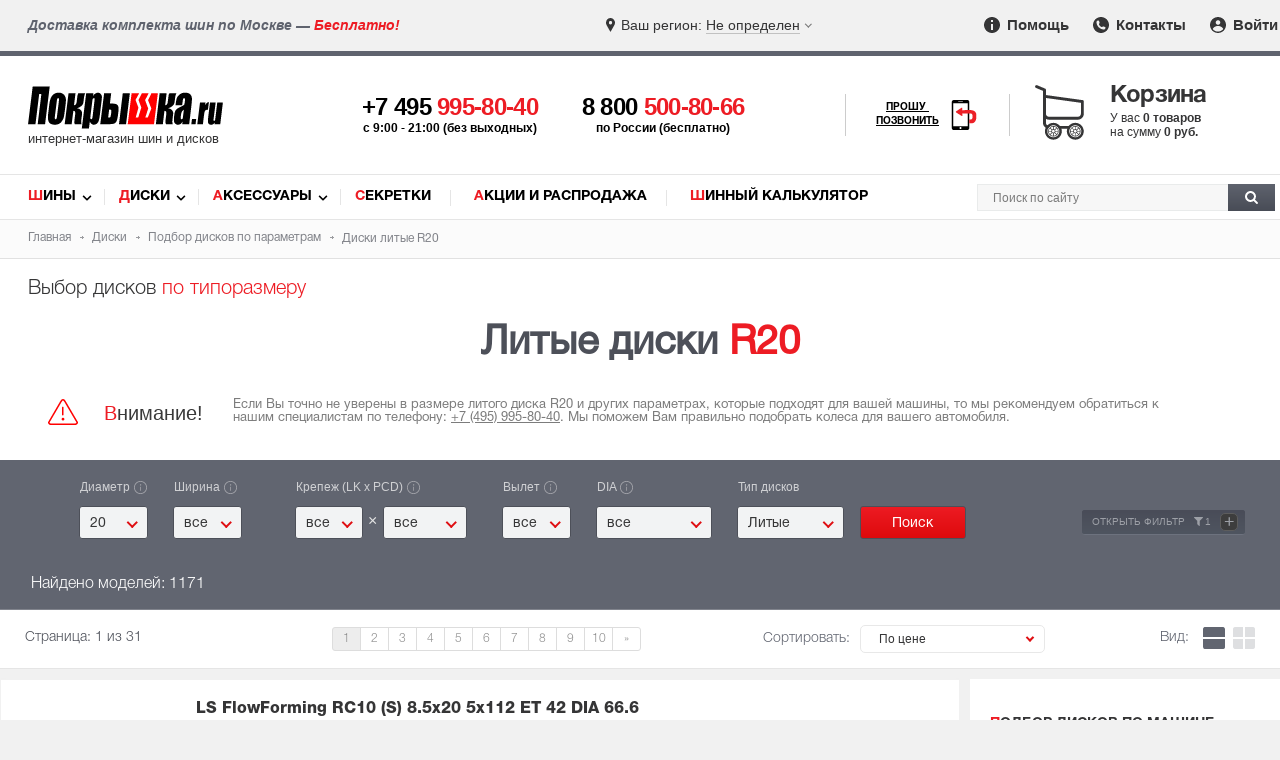

--- FILE ---
content_type: text/html; charset=utf-8
request_url: https://www.pokrishka.ru/diski_razmer/r20/litie/
body_size: 62601
content:

<!DOCTYPE html>
<!--[if IE]><html class="ie"><![endif]-->
<!--[if !IE]><!--><html lang="ru"><!--<![endif]-->
<head itemscope itemtype="https://schema.org/WPHeader">
<meta http-equiv="Content-Type" content="text/html; charset=utf-8">
<link rel="preload" href="/fonts/helveticaregular/helveticaregular.woff" as="font" type="font/woff" crossorigin>
<link rel="preload" href="/fonts/helveticabold/helveticabold.woff" as="font" type="font/woff" crossorigin>
<link rel="preload" href="/fonts/helveticalight/helveticalight.woff" as="font" type="font/woff" crossorigin>
<link rel="preload" href="/fonts/helveticaheavy/helveticaheavy.woff" as="font" type="font/woff" crossorigin>
<link rel="preload" href="/fonts/proximanova-regular/proximanova-regular.woff" as="font" type="font/woff" crossorigin>
<link rel="preload" href="/fonts/helveticalightitalic/helveticalightitalic.woff" as="font" type="font/woff" crossorigin>
<link type="text/css" rel="stylesheet" href="/css/style.css?v264">
<link type="text/css" rel="stylesheet" href="/css/swiper-bundle.min.css">
<link rel="preload" href="/css/style.css?v264" as="style">
<link type="text/css" rel="stylesheet" href="/css/mob.css?v264"><link rel="preload" href="/css/mob.css?v264" as="style">

<script src="/js/jquery.js"></script>
<script src="/js/jquery.nice-select.min.js?v2"></script>
<link rel="preload" href="/js/jquery.js" as="script">
<script src="https://www.google.com/recaptcha/api.js?render=6LfCLBIqAAAAAKPDMLP9ZJ4xkHlFjnnZ1bK-CXVh"></script>
<link rel="preload" href="/js/jquery.nice-select.min.js?v2" as="script">
<link href="https://www.pokrishka.ru/favicon.svg" rel="icon"  type="image/svg+xml">
<link rel="icon" type="image/png" href="/img/favicon-16x16.png" sizes="16x16">
<link rel="icon" type="image/png" href="/img/favicon-32x32.png" sizes="32x32">
<link rel="icon" type="image/png" href="/img/favicon-96x96.png" sizes="96x96">
<meta name="viewport" content="width=device-width">

<!-- Meta -->
<title>Литые диски R20 — купить литые автодиски с радиусом 20 дюймов по выгодной цене в интернет-магазине Покрышка.ру</title>
<meta name="description" content="Заказать литые диски R20 для авто по выгодным ценам в интернет-магазине «Покрышка.ру». Большой выбор литых дисков с радиусом 20 дюймов от ведущих отечественных и зарубежных производителей. Поиск и подбор литых автодисков с подходящими характеристиками, отзывы и фото. Быстрая доставка в Москве и РФ.">
<meta name="keywords" content="литые диски R20 купить, цены, автодиски, подбор литых дисков 20 радиуса, диаметра, дюймов, продажа, выбор">

 <!-- Schema -->
<meta itemprop="name" content="Литые диски R20 — купить литые автодиски с радиусом 20 дюймов по выгодной цене в интернет-магазине Покрышка.ру">
<meta itemprop="description" content="Заказать литые диски R20 для авто по выгодным ценам в интернет-магазине «Покрышка.ру». Большой выбор литых дисков с радиусом 20 дюймов от ведущих отечественных и зарубежных производителей. Поиск и подбор литых автодисков с подходящими характеристиками, отзывы и фото. Быстрая доставка в Москве и РФ.">
<meta itemprop="keywords" content="литые диски R20 купить, цены, автодиски, подбор литых дисков 20 радиуса, диаметра, дюймов, продажа, выбор">

 <!-- OpenGraph -->
<meta property="og:title" content="Литые диски R20 — купить литые автодиски с радиусом 20 дюймов по выгодной цене в интернет-магазине Покрышка.ру">
<meta property="og:description" content="Заказать литые диски R20 для авто по выгодным ценам в интернет-магазине «Покрышка.ру». Большой выбор литых дисков с радиусом 20 дюймов от ведущих отечественных и зарубежных производителей. Поиск и подбор литых автодисков с подходящими характеристиками, отзывы и фото. Быстрая доставка в Москве и РФ.">
<meta property="og:url" content="https://www.pokrishka.ru">
<meta property="og:type" content="website">
<meta property="og:site_name" content="Покрышка.ру">
<meta property="og:image" content="https://www.pokrishka.ru/img/og-logo.jpg">
<meta property="og:image:width" content="1200">
<meta property="og:image:height" content="1200">

<meta property="vk:image" content="https://www.pokrishka.ru/img/og-logo.jpg">
<meta itemprop="image" content="https://www.pokrishka.ru/img/og-logo.jpg">
<meta name="twitter:image" content="https://www.pokrishka.ru/img/og-logo.jpg">
<meta name="twitter:card" content="summary_large_image">
</head>
<body>
<div id="layout">
<div id="top-line">
	<div class="region-message hidden-sm hidden-md">Доставка комплекта шин по Москве — <span class="red">Бесплатно!</span></div>
	<div class="select-region">
		<div class="select-city">
			<div class="selected-city open-search-city"><span class="mob-icon">Ваш регион: </span> <span class="color">Не определен</span></div>
		</div>
	</div>
	<div class="menu">
		<ul>
			<li><a href="/help_help.html" class="info-icon"><img src="/img/info-icon.svg" width="16" height="16" alt="Помощь"> Помощь</a></li>
			<li><a href="/contacts.html" class="contacts-icon"><img src="/img/contacts-icon.svg" width="16" height="16" alt="Контакты"> Контакты</a></li>
			<li style="position: relative;"><a href="" class="input-icon log_in_button welcome" id="head_log_in_button"><img src="/img/input-icon.svg" width="16" height="16" alt="Войти"> Войти</a></li>
		</ul>
	</div>
</div>
<div class="top-fixed">
<div id="mob-open-top-nav"></div>
<div id="header">
	<div id="mob-call-top"></div>
		<div class="logo">
		<a href="/">
			<img src="/img/pokrishka-logo.svg" alt="Шины диски - Покрышка.ru">
			<div class="slogan">интернет-магазин шин и дисков</div>
		</a>
	</div>
	<div class="phones">
		<div id="main-phone">
			<a href='tel:+74959958040'>+7 495 <span class="red">995-80-40</span></a>
			<div class="hint-phone">c 9:00 - 21:00 (без выходных)</div>
		</div>
		<div id="secondary-phone">
			<a href="tel:88005008066">8 800 <span class="red">500-80-66</span></a>
			<div class="hint-phone">по России (бесплатно)</div>
		</div>
	</div>
	<div id="mango-custom" class="call-me">
		<a href="#" style="display: none">
			<span>Прошу <br>позвонить</span>
			<img src="/img/smartphone-call.svg" alt="Прошу позвонить" width="28">
		</a>
		<button class="button-widget-open" id="mango-widget-btn-second"><span>Прошу <br>позвонить</span><img src="/img/smartphone-call.svg" alt="Прошу позвонить" width="30"></button>
	</div>
	<div id="card-top">
		<div class="cart-wrapper click-opentip-hint" data-title="Ваша корзина пуста"><span class="title">Корзина</span><div class="cart-content"><div id="cart_text"><div>У вас <span> 0 товаров</span></div><div>на сумму <span class="p">0 руб.</span></div></div></div></div>
	</div>
	<div id="mob-search-top"></div>
</div> 
</div>
<div id="nav">
	<div class="links" itemscope itemtype="https://schema.org/SiteNavigationElement">
		<ul>
			<li class="first-letter-red"><a itemprop="url" href="/catalog.html">Шины</a></li>
			<li class="first-letter-red"><a itemprop="url" href="/discs_catalog.html">Диски</a></li>
			<li class="first-letter-red"><a itemprop="url" href="/aksessuary/">Аксессуары</a></li>
			<li class="first-letter-red"><a itemprop="url" href="/aksessuary/secret/">Секретки</a></li>
			<li class="first-letter-red"><a itemprop="url" href="/sale.html">Акции и Распродажа</a></li>
			<li class="first-letter-red"><a itemprop="url" href="/calculator.html">Шинный калькулятор</a></li>
		</ul>
	</div>
	<div class="search" itemscope itemtype="http://schema.org/WebSite">
	<link itemprop="url" href="https://www.pokrishka.ru">
		<form id="top_search_form" itemprop="potentialAction" itemscope itemtype="http://schema.org/SearchAction" method="post" action="/search.html" style="height: 0; padding: 0; margin: 0;">
		<input name='token' type="hidden" value=''>
		<meta itemprop="target" content="https://www.pokrishka.ru/search.html?query={query}">
		<div id="search-input">
				<input itemprop="query-input" id="search-input-text" type="text" name="query" placeholder="Поиск по сайту">
				<button id="search-button"><img src="/img/search-img.svg" alt="Поиск" width="13" height="13"></button>
		</div>
		</form>
	</div>
	<div class="clear"></div>
</div>
<script>
	url = window.location.href;
	if(url.indexOf('.html/') > 0){
		window.location.replace(url.substring(0, url.indexOf('.html/') + 5));
	}
</script>
<div class="clear"></div>
<div id="search">
<div id="breadcrumbs">
	<ul itemscope itemtype="https://schema.org/BreadcrumbList">
		<li itemprop="itemListElement" itemscope itemtype="https://schema.org/ListItem">
			<a itemprop="item" href="/">
				<span itemprop="name">Главная</span>
			</a>
			<meta itemprop="position" content="1">
		</li>
		<li itemprop="itemListElement" itemscope itemtype="https://schema.org/ListItem">
			<a itemprop="item" href="/discs_catalog.html">
				<span itemprop="name">Диски</span>
			</a>
			<meta itemprop="position" content="2">
		</li>
		<li itemprop="itemListElement" itemscope itemtype="https://schema.org/ListItem">
			<a itemprop="item" href="/diski_razmer/">
				<span itemprop="name">Подбор дисков по параметрам</span>
			</a>
			<meta itemprop="position" content="3">
		</li>
		<li itemprop="itemListElement" itemscope itemtype="https://schema.org/ListItem">
				<span itemprop="name">Диски литые R20</span>
			<meta itemprop="position" content="4">
		</li>
	</ul>
</div>
<div class="category-type hidden-xs">Выбор дисков <span class="red">по типоразмеру</span></div>
<div class="h1-box">
	<h1 class="center">Литые диски <span class="red">R20</span> </h1>
</div>

<div class="show_desc_top hidden-pc" ><span>Показать описание</span></div>
	<div class="top-text">
		<div class="top_desc hidden-desc"><div class="attention after-h1 v2">
				<span class="tx1">
					<span class="attention-red-icon attention-white-icon-xs"></span>
					<span class="first-letter-red">Внимание!</span>
				</span>
				<span class="tx2">Если Вы точно не уверены в размере литого диска R20 и других параметрах, которые подходят для вашей машины, то мы рекомендуем обратиться к нашим специалистам по телефону: <span class="nobr"><a href="tel:+74959958040">+7 (495) 995-80-40</a>.</span> Мы поможем Вам правильно подобрать колеса для вашего автомобиля.</span>
				<div class="clear"></div>
				</div></div>
		<div class="show_desc_top bottom hidden-pc"><span>Свернуть описание</span></div>
	</div>
<div id="by-size" class="discs-search disks">
  <div class="select-parameters">
	<div id="gallery" class="disks-by-prof">
	  <div id="sizes-cell" class="top classic-disk-search filter-last">
		<form method="get" action="discs_search.html" id="form-normal">
		  <div class="top-selection top-selection-all min width-mob-100">
			<div class="labels clear-ba hidden-xs">
			  <div class="label-2 disk-diameter">Диаметр <span class="rearrange-xs" data-position="#form-normal .selects .disk-diameter .mobile-label" data-append="1"><span class="help" onmouseover="doTooltip(event, '<div class=title>Диаметр диска</div>Внешний диаметр автодиска в дюймах.<br><br><img src=/img/diameter.jpg><div class=\'right first-letter-red\'><a class=more href=/discs_param.html target=_blank>Подробнее<img src=/img/black-plus.svg></a></div>')" onmouseout="hideTip()"><img src="/img/info-silver.svg" width="13" height="13" class="absmiddle" alt="Информация"></span></span></div>
			  <div class="label-2 disk-width">Ширина <span class="rearrange-xs" data-position="#form-normal .selects .disk-width .mobile-label" data-append="1"><span class="help" onmouseover="doTooltip(event, '<div class=title>Ширина диска</div>Ширина диска в дюймах (иногда это значение в маркировке обозначается в виде простой дроби).<br><br><img src=/img/width.jpg><div class=\'right first-letter-red\'><a class=more href=/discs_param.html target=_blank>Подробнее<img src=/img/black-plus.svg></a></div>')" onmouseout="hideTip()"><img src="/img/info-silver.svg" width="13" height="13" class="absmiddle" alt="Информация"></span></span>
			  </div>
			  <div class="label-2 lk-pcd">Крепеж (LK x PCD) <span class="rearrange-xs" data-position="#form-normal .selects .lk-pcd .mobile-label" data-append="1"><span class="help" onmouseover="doTooltip(event, '<br><div class=title>Параметры крепления диска</div><span class=bold>Первая цифра</span> — количество болтов (или гаек) которые крепят колесо (LK).<br><br><span class=bold>Вторая</span> — диаметр, на котором они расположены (называется PCD). <br><br><img src=/img/help-pcd.jpg><div class=\'right first-letter-red\'><a class=more href=/discs_param.html target=_blank>Подробнее<img src=/img/black-plus.svg></a></div>')" onmouseout="hideTip()"><img src="/img/info-silver.svg" width="13" height="13" class="absmiddle" alt="Информация"></span></span></div>
			  <div class="label-2 disk-et">Вылет <span class="rearrange-xs" data-position="#form-normal .selects .disk-et .mobile-label" data-append="1"><span class="help" onmouseover="doTooltip(event, '<div class=title>Вылет диска</div><span class=strong>ET</span> — вылет колесного диска. Диапазон поиска - 5 мм (в&nbsp;меньшую сторону). Иногда обозначается как OFFSET<br><br><img src=/img/help-et.jpg><br><div class=\'right first-letter-red\'><a class=more href=/discs_param.html target=_blank>Подробнее<img src=/img/black-plus.svg></a></div>')" onmouseout="hideTip()"><img src="/img/info-silver.svg" width="13" height="13" class="absmiddle" alt="Информация"></span></span></div>
			  <div class="label-2 disk-dias">DIA <span class="rearrange-xs" data-position="#form-normal .selects .disk-dias .mobile-label" data-append="1"><span class="help" onmouseover="doTooltip(event, '<div class=title>Диаметр ступицы</div><span class=strong>DIA</span> — диаметр отверстия под ступицу +- 0.1 мм.<br><br>На некоторых литых дисках центральное отверстие часто делается большего размера, а для точной центровки используются специальные переходные кольца.<br><br><img src=/img/help-dia.jpg><div class=\'right first-letter-red\'><a class=more href=/discs_param.html target=_blank>Подробнее<img src=/img/black-plus.svg></a></div>')" onmouseout="hideTip()"><img src="/img/info-silver.svg" width="13" height="13" class="absmiddle" alt="Информация"></span></span></div>
			  <div class="label-2 disk-types">Тип дисков</div>
			</div>
			<div class="label found">Найдено моделей: 1171</div>
			<div class="selects clear-ba">
			  <div class="disk-diameter select">
				<select name="diameter" class="nice-select">
				  <option value="0">все</option><option value="12">12</option><option value="13">13</option><option value="14">14</option><option value="15">15</option><option value="16">16</option><option value="17">17</option><option value="18">18</option><option value="19">19</option><option value="20" SELECTED>20</option><option value="21">21</option><option value="22">22</option><option value="23">23</option><option value="24">24</option>
				</select>
			  </div>
			  <div class="disk-width select">
				<select name="width" class="nice-select">
				  <option value="0" SELECTED>все</option><option value="4">4.0</option><option value="4.5">4.5</option><option value="5">5.0</option><option value="5.5">5.5</option><option value="6">6.0</option><option value="6.5">6.5</option><option value="7">7.0</option><option value="7.5">7.5</option><option value="8">8.0</option><option value="8.5">8.5</option><option value="9">9.0</option><option value="9.5">9.5</option><option value="10">10.0</option><option value="10.5">10.5</option><option value="11">11.0</option><option value="11.5">11.5</option><option value="12">12.0</option>
				</select>
				
			  </div>
			  <div class="lk-pcd select">
				<div class="lk select">
				  <select name="lk" class="nice-select">
					<option value="0" SELECTED>все</option><option value="3">3</option><option value="4">4</option><option value="5">5</option><option value="6">6</option><option value="7">7</option><option value="8">8</option>
				  </select>
				</div>
				<div class="pcd select before-x">
				  <div class="x">&times;</div>
				  <select name="pcd" class="nice-select">
					<option value="0" SELECTED>все</option><option value="98">98</option><option value="100">100</option><option value="105">105</option><option value="108">108</option><option value="110">110</option><option value="112">112</option><option value="114.3">114.3</option><option value="115">115</option><option value="118">118</option><option value="120">120</option><option value="127">127</option><option value="130">130</option><option value="139.7">139.7</option><option value="150">150</option><option value="160">160</option><option value="165">165</option><option value="170">170</option><option value="180">180</option><option value="205">205</option>
				  </select>
				</div>
			  </div>
			  <div class="disk-et select">
				<select name="et" class="nice-select">
				  <option value="" SELECTED>все</option><option value="0">0</option><option value="5">5</option><option value="10">10</option><option value="15">15</option><option value="20">20</option><option value="25">25</option><option value="30">30</option><option value="35">35</option><option value="40">40</option><option value="45">45</option><option value="50">50</option><option value="55">55</option><option value="60">60</option><option value="65">65</option><option value="-3">-3</option><option value="-5">-5</option><option value="-10">-10</option><option value="-14">-14</option><option value="-15">-15</option><option value="-19">-19</option><option value="-20">-20</option><option value="-24">-24</option><option value="-25">-25</option><option value="-30">-30</option><option value="-40">-40</option><option value="-44">-44</option><option value="-50">-50</option><option value="-55">-55</option>
				</select>
			  </div>
			  <div class="disk-dias select">
				<select name="dia" class="nice-select">
				  <option value="0" SELECTED>все</option><option value="54.1">от 54.1</option><option value="56.1">от 56.1</option><option value="56.5">от 56.5</option><option value="57.1">от 57.1</option><option value="58.1">от 58.1</option><option value="58.5">от 58.5</option><option value="58.6">от 58.6</option><option value="59.5">от 59.5</option><option value="60.1">от 60.1</option><option value="62.5">от 62.5</option><option value="63.3">от 63.3</option><option value="63.4">от 63.4</option><option value="64.1">от 64.1</option><option value="65.1">от 65.1</option><option value="66.1">от 66.1</option><option value="66.6">от 66.6</option><option value="67.1">от 67.1</option><option value="69.1">от 69.1</option><option value="70.1">от 70.1</option><option value="70.6">от 70.6</option><option value="71.1">от 71.1</option><option value="71.4">от 71.4</option><option value="71.6">от 71.6</option><option value="72.5">от 72.5</option><option value="72.6">от 72.6</option><option value="73.1">от 73.1</option><option value="74.1">от 74.1</option><option value="74.5">от 74.5</option><option value="75.1">от 75.1</option><option value="77.8">от 77.8</option><option value="75">от 75</option><option value="78.1">от 78.1</option><option value="84.1">от 84.1</option><option value="87.1">от 87.1</option><option value="89.1">от 89.1</option><option value="92.5">от 92.5</option><option value="93.1">от 93.1</option><option value="95.1">от 95.1</option><option value="95.3">от 95.3</option><option value="95.5">от 95.5</option><option value="98.1">от 98.1</option><option value="98.5">от 98.5</option><option value="100.1">от 100.1</option><option value="106.1">от 106.1</option><option value="107.1">от 107.1</option><option value="107.5">от 107.5</option><option value="108.1">от 108.1</option><option value="108.5">от 108.5</option><option value="110.1">от 110.1</option><option value="110.3">от 110.3</option><option value="110.5">от 110.5</option><option value="113.1">от 113.1</option><option value="121">от 121</option><option value="125">от 125</option>
				</select>
			  </div>
			  <div class="disk-types select">
				<select name="type_top" class="nice-select" id="type-to-checkbox">
				  <option value="">все типы</option>
				  <option value="litie" SELECTED>Литые</option>
				  <option value="shtampovannye" >Стальные</option>
				  <option value="kovannye" >Кованые</option>
				</select>
			  </div>
			  <div class="button width-mob-auto">
				<input type="submit" class="btn-red-medium trigger-send" id=param_disk_search_button value="Поиск">
			  </div>
			  <div class="disk-multisize width-miltisize" style='display: none;'><div class="left-label">Вторая ширина</div><select name="width_second" class="nice-select"><option value="0" SELECTED>все</option><option value="4">4.0</option><option value="4.5">4.5</option><option value="5">5.0</option><option value="5.5">5.5</option><option value="6">6.0</option><option value="6.5">6.5</option><option value="7">7.0</option><option value="7.5">7.5</option><option value="8">8.0</option><option value="8.5">8.5</option><option value="9">9.0</option><option value="9.5">9.5</option><option value="10">10.0</option><option value="10.5">10.5</option><option value="11">11.0</option><option value="11.5">11.5</option><option value="12">12.0</option></select></div>
			  <div class="disk-multisize ets-multisize" style='display: none;'><div class="left-label">Второй вылет</div><select name="et_second" class="nice-select"><option value="" SELECTED>все</option><option value="0">0</option><option value="5">5</option><option value="10">10</option><option value="15">15</option><option value="20">20</option><option value="25">25</option><option value="30">30</option><option value="35">35</option><option value="40">40</option><option value="45">45</option><option value="50">50</option><option value="55">55</option><option value="60">60</option><option value="65">65</option><option value="-3">-3</option><option value="-5">-5</option><option value="-10">-10</option><option value="-14">-14</option><option value="-15">-15</option><option value="-19">-19</option><option value="-20">-20</option><option value="-24">-24</option><option value="-25">-25</option><option value="-30">-30</option><option value="-40">-40</option><option value="-44">-44</option><option value="-50">-50</option><option value="-55">-55</option></select></div>
			  <div class="disk-multisize paired-multisize" style="display: none;"><label><input type="checkbox" name="paired" class="nice-checkbox"><span></span>Показывать только парные</label> <span class="add-typesize-hint" onmouseover="doTooltip(event, '<div class=title>Парные типоразмеры</div>При установленной галочке будут показываться только те модели, у которых есть два (и более) указанных типоразмера.')" onmouseout="hideTip()"><img src="/img/info-silver.svg" width="13" height="13" alt="Информация" class="add-typesize-hint-img absmiddle"></span></div>
			</div>
		  </div>
		  <span class="more-button-min hide-filter-bottom filter-info">Открыть фильтр <span>+</span></span>
		  <div class="bottom-selection with-multisize" style="display: none;">
			<div class="add-disksize"><span class="spanz filter-last more-button-min">Искать разноширокие<span>+</span></span>
			<span class="add-typesize-hint" onmouseover="doTooltip(event, '<div class=title>Искать разноширокие диски</div>Вы можете одновременно искать диски с разными параметрами ширины и вылета для передних и задних колес.')" onmouseout="hideTip()"><img src="/img/info-silver.svg" width="13" height="13" alt="Информация" class="add-typesize-hint-img absmiddle"></span></div>
			<div id="sup-parameters" class="width-mob-auto">
			  <div class="row">
				<div class="width-55 width-mob-100">
				  <div id="manufact" class="title">Производитель <span id="unselect" data-disks="1" style="display: none;">Выбрано <span id="unselect-count"></span> <span class="btn">Очистить</span></span></div>
				  <div id="manufcat-list" class="clear-ba">
					<div class="item less-popular"><label><input id="miglia-1000" type="checkbox" name="dev_id[]" value="miglia-1000" class="nice-checkbox"><span></span>1000 Miglia</label></div><div class="item"><label><input id="accuride" type="checkbox" name="dev_id[]" value="accuride" class="nice-checkbox"><span></span>Accuride</label></div><div class="item less-popular"><label><input id="advanti" type="checkbox" name="dev_id[]" value="advanti" class="nice-checkbox"><span></span>Advanti</label></div><div class="item"><label><input id="aez" type="checkbox" name="dev_id[]" value="aez" class="nice-checkbox"><span></span>AEZ</label></div><div class="item"><label><input id="alcasta" type="checkbox" name="dev_id[]" value="alcasta" class="nice-checkbox"><span></span>ALCASTA</label></div><div class="item"><label><input id="alutec" type="checkbox" name="dev_id[]" value="alutec" class="nice-checkbox"><span></span>ALUTEC</label></div><div class="item less-popular"><label><input id="antera" type="checkbox" name="dev_id[]" value="antera" class="nice-checkbox"><span></span>ANTERA</label></div><div class="item less-popular"><label><input id="asterro" type="checkbox" name="dev_id[]" value="asterro" class="nice-checkbox"><span></span>ASTERRO</label></div><div class="item less-popular"><label><input id="ats" type="checkbox" name="dev_id[]" value="ats" class="nice-checkbox"><span></span>ATS</label></div><div class="item less-popular"><label><input id="bantaj" type="checkbox" name="dev_id[]" value="bantaj" class="nice-checkbox"><span></span>BANTAJ</label></div><div class="item less-popular"><label><input id="bbs" type="checkbox" name="dev_id[]" value="bbs" class="nice-checkbox"><span></span>BBS</label></div><div class="item less-popular"><label><input id="black-rhino" type="checkbox" name="dev_id[]" value="black-rhino" class="nice-checkbox"><span></span>BlackRhino</label></div><div class="item less-popular"><label><input id="borbet" type="checkbox" name="dev_id[]" value="borbet" class="nice-checkbox"><span></span>BORBET</label></div><div class="item less-popular"><label><input id="buffalo" type="checkbox" name="dev_id[]" value="buffalo" class="nice-checkbox"><span></span>Buffalo</label></div><div class="item"><label><input id="carwel" type="checkbox" name="dev_id[]" value="carwel" class="nice-checkbox"><span></span>Carwel</label></div><div class="item less-popular"><label><input id="cmst" type="checkbox" name="dev_id[]" value="cmst" class="nice-checkbox"><span></span>CMST</label></div><div class="item"><label><input id="crossstreet" type="checkbox" name="dev_id[]" value="crossstreet" class="nice-checkbox"><span></span>CrossStreet</label></div><div class="item"><label><input id="dezent" type="checkbox" name="dev_id[]" value="dezent" class="nice-checkbox"><span></span>DEZENT</label></div><div class="item less-popular"><label><input id="dlw-deluxe-wheels" type="checkbox" name="dev_id[]" value="dlw-deluxe-wheels" class="nice-checkbox"><span></span>DLW (Deluxe Wheels)</label></div><div class="item less-popular"><label><input id="dotz" type="checkbox" name="dev_id[]" value="dotz" class="nice-checkbox"><span></span>DOTZ</label></div><div class="item less-popular"><label><input id="enkei" type="checkbox" name="dev_id[]" value="enkei" class="nice-checkbox"><span></span>Enkei</label></div><div class="item less-popular"><label><input id="enzo" type="checkbox" name="dev_id[]" value="enzo" class="nice-checkbox"><span></span>ENZO</label></div><div class="item less-popular"><label><input id="etabeta" type="checkbox" name="dev_id[]" value="etabeta" class="nice-checkbox"><span></span>EtaBeta</label></div><div class="item less-popular"><label><input id="fondmetal" type="checkbox" name="dev_id[]" value="fondmetal" class="nice-checkbox"><span></span>Fondmetal</label></div><div class="item less-popular"><label><input id="harp" type="checkbox" name="dev_id[]" value="harp" class="nice-checkbox"><span></span>Harp</label></div><div class="item"><label><input id="ifree" type="checkbox" name="dev_id[]" value="ifree" class="nice-checkbox"><span></span>IFREE</label></div><div class="item"><label><input id="inforged" type="checkbox" name="dev_id[]" value="inforged" class="nice-checkbox"><span></span>Inforged</label></div><div class="item"><label><input id="kk" type="checkbox" name="dev_id[]" value="kk" class="nice-checkbox"><span></span>K&K</label></div><div class="item"><label><input id="kfz" type="checkbox" name="dev_id[]" value="kfz" class="nice-checkbox"><span></span>KFZ</label></div><div class="item less-popular"><label><input id="khomen" type="checkbox" name="dev_id[]" value="khomen" class="nice-checkbox"><span></span>Khomen</label></div><div class="item less-popular"><label><input id="konig" type="checkbox" name="dev_id[]" value="konig" class="nice-checkbox"><span></span>Konig</label></div><div class="item less-popular"><label><input id="ls-forming" type="checkbox" name="dev_id[]" value="ls-forming" class="nice-checkbox"><span></span>LS FlowForming</label></div><div class="item"><label><input id="ls-forged" type="checkbox" name="dev_id[]" value="ls-forged" class="nice-checkbox"><span></span>LS Forged</label></div><div class="item less-popular"><label><input id="ls-wheels" type="checkbox" name="dev_id[]" value="ls-wheels" class="nice-checkbox"><span></span>LS Wheels</label></div><div class="item less-popular"><label><input id="lumarai" type="checkbox" name="dev_id[]" value="lumarai" class="nice-checkbox"><span></span>Lumarai</label></div><div class="item"><label><input id="magnetto" type="checkbox" name="dev_id[]" value="magnetto" class="nice-checkbox"><span></span>Magnetto</label></div><div class="item"><label><input id="mak" type="checkbox" name="dev_id[]" value="mak" class="nice-checkbox"><span></span>MAK</label></div><div class="item less-popular"><label><input id="mamba" type="checkbox" name="dev_id[]" value="mamba" class="nice-checkbox"><span></span>MAMBA</label></div><div class="item less-popular"><label><input id="mega-wheels" type="checkbox" name="dev_id[]" value="mega-wheels" class="nice-checkbox"><span></span>Mega Wheels</label></div><div class="item less-popular"><label><input id="megami" type="checkbox" name="dev_id[]" value="megami" class="nice-checkbox"><span></span>Megami</label></div><div class="item less-popular"><label><input id="momo" type="checkbox" name="dev_id[]" value="momo" class="nice-checkbox"><span></span>MOMO</label></div><div class="item less-popular"><label><input id="moto-metal" type="checkbox" name="dev_id[]" value="moto-metal" class="nice-checkbox"><span></span>Moto Metal</label></div><div class="item less-popular"><label><input id="msw" type="checkbox" name="dev_id[]" value="msw" class="nice-checkbox"><span></span>MSW</label></div><div class="item less-popular"><label><input id="nitro" type="checkbox" name="dev_id[]" value="nitro" class="nice-checkbox"><span></span>N2O</label></div><div class="item less-popular"><label><input id="nz" type="checkbox" name="dev_id[]" value="nz" class="nice-checkbox"><span></span>NZ</label></div><div class="item less-popular"><label><input id="off-road-wheels" type="checkbox" name="dev_id[]" value="off-road-wheels" class="nice-checkbox"><span></span>Off-Road-Wheels</label></div><div class="item less-popular"><label><input id="oz" type="checkbox" name="dev_id[]" value="oz" class="nice-checkbox"><span></span>OZ</label></div><div class="item less-popular"><label><input id="replica_bantaj" type="checkbox" name="dev_id[]" value="replica_bantaj" class="nice-checkbox"><span></span>Replica BANTAJ</label></div><div class="item"><label><input id="replica_legeartis_concept" type="checkbox" name="dev_id[]" value="replica_legeartis_concept" class="nice-checkbox"><span></span>Replica LA Concept</label></div><div class="item less-popular"><label><input id="replica_legeartis_optima" type="checkbox" name="dev_id[]" value="replica_legeartis_optima" class="nice-checkbox"><span></span>Replica LA Optima</label></div><div class="item"><label><input id="replay" type="checkbox" name="dev_id[]" value="replay" class="nice-checkbox"><span></span>Replica Replay</label></div><div class="item less-popular"><label><input id="replica_italy" type="checkbox" name="dev_id[]" value="replica_italy" class="nice-checkbox"><span></span>REPLICA WSP Italy</label></div><div class="item less-popular"><label><input id="rial" type="checkbox" name="dev_id[]" value="rial" class="nice-checkbox"><span></span>RIAL</label></div><div class="item"><label><input id="skad" type="checkbox" name="dev_id[]" value="skad" class="nice-checkbox"><span></span>SKAD</label></div><div class="item less-popular"><label><input id="skill" type="checkbox" name="dev_id[]" value="skill" class="nice-checkbox"><span></span>SKILL</label></div><div class="item"><label><input id="tech-line" type="checkbox" name="dev_id[]" value="tech-line" class="nice-checkbox"><span></span>Tech Line</label></div><div class="item less-popular"><label><input id="tsw" type="checkbox" name="dev_id[]" value="tsw" class="nice-checkbox"><span></span>TSW</label></div><div class="item less-popular"><label><input id="victor" type="checkbox" name="dev_id[]" value="victor" class="nice-checkbox"><span></span>Victor</label></div><div class="item less-popular"><label><input id="vissol" type="checkbox" name="dev_id[]" value="vissol" class="nice-checkbox"><span></span>Vissol</label></div><div class="item less-popular"><label><input id="vsn" type="checkbox" name="dev_id[]" value="vsn" class="nice-checkbox"><span></span>VSN</label></div><div class="item less-popular"><label><input id="wheels-up" type="checkbox" name="dev_id[]" value="wheels-up" class="nice-checkbox"><span></span>Wheels UP</label></div><div class="item less-popular"><label><input id="x-race" type="checkbox" name="dev_id[]" value="x-race" class="nice-checkbox"><span></span>X-Race</label></div><div class="item"><label><input id="x-trike" type="checkbox" name="dev_id[]" value="x-trike" class="nice-checkbox"><span></span>X`trike</label></div><div class="item less-popular"><label><input id="x-trikerst" type="checkbox" name="dev_id[]" value="x-trikerst" class="nice-checkbox"><span></span>X`trike RST</label></div><div class="item less-popular"><label><input id="yamato" type="checkbox" name="dev_id[]" value="yamato" class="nice-checkbox"><span></span>Yamato</label></div><div class="item less-popular"><label><input id="yamato-samurai" type="checkbox" name="dev_id[]" value="yamato-samurai" class="nice-checkbox"><span></span>Yamato Samurai</label></div><div class="item"><label><input id="yokatta" type="checkbox" name="dev_id[]" value="yokatta" class="nice-checkbox"><span></span>Yokatta</label></div><div class="item"><label><input id="yst" type="checkbox" name="dev_id[]" value="yst" class="nice-checkbox"><span></span>YST</label></div><div class="item less-popular"><label><input id="tzsk" type="checkbox" name="dev_id[]" value="tzsk" class="nice-checkbox"><span></span>ТЗСК</label></div>
				  </div>
				  <div class="more clear-ba">
					<a id="show-all-manufacts" href="#" class="more-button-min">Показать все <span>+</span></a>
				  </div>
				</div>
				<div class="width-45 width-mob-100">
				  <div class="row">
					<div class="width-40 width-mob-100 width-tablet-50 select-one clearfix-xs">
					  <div class="title">Тип дисков <span class="help" onmouseover="doTooltip(event, '<div class=title>Тип дисков</div><span class=strong>Литые</span> — выполненные из алюминиевого сплава, технологией литья.<br><br><span class=strong>Штампованные</span> — сделанные из листовой стали, путем штамповки.<br><br><span class=strong>Кованые</span> — изготовлены из алюминиевого сплава методом полужидкой штамповки.<div class=\'right first-letter-red\'><a class=more href=/kpd.html target=_blank>Подробнее<img src=/img/black-plus.svg></a></div>')" onmouseout="hideTip()"><img src="/img/info-silver.svg" width="13" height="13" class="absmiddle" alt="Информация"></span></div>
					  <div class="item"><label><input name="type" type="checkbox" value="litie" id="litie" class="nice-checkbox"  checked><span></span>Литые</label></div>
					  <div class="item"><label><input name="type" type="checkbox" value="shtampovannye" id="shtampovannye" class="nice-checkbox type-shtampovannye" ><span></span>Штампованные</label></div>
					  <div class="item"><label><input name="type" type="checkbox" value="kovannye" id="kovannye" class="nice-checkbox" ><span></span>Кованые</label></div>
					</div>
					<div class="width-60 width-mob-100 width-tablet-50">
					  <div class="title design">Дизайн лучей <span class="help" onmouseover="doTooltip(event, '<div class=title>Дизайн лучей</div>При подборе дисков вы можете указать, какие именно дизайны лучей (спиц) вы ищите.<br><br>При установке галочек, будут показаны только модели с указанными параметрами.')" onmouseout="hideTip()"><img src="/img/info-silver.svg" width="13" height="13" class="absmiddle" alt="Информация"></span></div>
					  <div class="row">
						<div class="width-50 width-mob-100 width-tablet-100">
						  <div class="item"><label><input type="checkbox" id="sparennie" name="sparennie" class="nice-checkbox" ><span></span>Сдвоенные</label></div>
						  <div class="item"><label><input type="checkbox" id="tonkie" name="tonkie" class="nice-checkbox" ><span></span>Тонкие</label></div>
						  <div class="item"><label><input type="checkbox" id="shirokie" name="shirokie" class="nice-checkbox" ><span></span>Широкие</label></div>
						</div>
						<div class="width-50 width-mob-100 width-tablet-100">
						  <div class="item"><label><input type="checkbox" id="izognutie" name="izognutie" class="nice-checkbox" ><span></span>Изогнутые</label></div>
						  <div class="item" style="margin-bottom: 10px;"><label><input type="checkbox" id="y-obraznie" name="y-obraznie" class="nice-checkbox" ><span></span>Y-образные</label></div>
						  <div>
							<select id="spits" class="nice-select nice-select-medium-dark" name="spits">
							  <option value=''>Кол-во лучей</option><option value='1'>до 6</option><option value='2'>от 7 до 10</option><option value='3'>более 10</option>
							</select>
						  </div>
						</div>
					  </div>
					</div>
				  </div>
				  <div>
					<div class="title color">Цвет дисков <span class="help" onmouseover="doTooltip(event, '<div class=title>Цвет дисков</div>Вы можете указать какие цвета должны присутствовать в дисках, которые вы подбираете.<br><br>Также вы можете указать модели, в которых присутствуют полированные элементы.')" onmouseout="hideTip()"><img src="/img/info-silver.svg" width="13" height="13" class="absmiddle" alt="Информация"></span></div>
					<div class="row">
					  <div class="width-33 width-50-mob width-tablet-50">
						<div class="item"><label><input type="checkbox" id="silver_col" name="silver_col" class="nice-checkbox" ><span></span>Серебро</label></div>
					  </div>
					  <div class="width-33 width-50-mob width-tablet-50">
						<div class="item"><label><input type="checkbox" id="grey_col" name="grey_col" class="nice-checkbox" ><span></span>Темно-серый</label></div>
					  </div>
					  <div class="width-33 width-50-mob width-tablet-50">
						<div class="item"><label><input type="checkbox" id="black_col" name="black_col" class="nice-checkbox" ><span></span>Черный</label></div>
					  </div>
					  <div class="width-33 width-50-mob width-tablet-50">
						<div class="item"><label><input type="checkbox" id="white_col" name="white_col" class="nice-checkbox" ><span></span>Белый</label></div>
					  </div>
					  <div class="width-33 width-50-mob width-tablet-50">
						<div class="item"><label><input type="checkbox" id="red_col" name="red_col" class="nice-checkbox" ><span></span>Красный</label></div>
					  </div>
					  <div class="width-33 width-50-mob width-tablet-50">
						<div class="item"><label><input type="checkbox" id="yellow_col" name="yellow_col" class="nice-checkbox" ><span></span>Желтый</label></div>
					  </div>
					  <div class="width-33 width-50-mob width-tablet-50">
						<div class="item"><label><input type="checkbox" id="blue_col" name="blue_col" class="nice-checkbox" ><span></span>Синий</label></div>
					  </div>
					  <div class="width-33 width-50-mob width-tablet-50">
						<div class="item"><label><input type="checkbox" id="chrome_col" name="chrome_col" class="nice-checkbox" ><span></span>Хром</label></div>
					  </div>
					  <div class="width-33 width-50-mob width-tablet-50">
						<div class="item"><label><input type="checkbox" id="polished" name="polished" class="nice-checkbox" ><span></span>С полировкой</label></div>
					  </div>
					</div>
				  </div>
				</div>
			  </div>
			</div>
		  </div>
		</form>
		<form method="get" action="discs_search.html" id="form-replica" style="display: none;">
		  <div class="top-selection top-selection-replica min width-mob-100">
			<div class="labels clear-ba hidden-xs">
			  <div class="label-2 disk-diameter">Диаметр <span class="rearrange-xs" data-position="#form-replica .selects .disk-diameter .mobile-label" data-append="1"><span class="help" onmouseover="doTooltip(event, '<div class=title>Диаметр диска</div>Внешний диаметр автодиска в дюймах.<br><br><img src=/img/diameter.jpg><div class=\'right first-letter-red\'><a class=more href=/discs_param.html target=_blank>Подробнее<img src=/img/black-plus.svg></a></div>')" onmouseout="hideTip()"><img src="/img/info-silver.svg" width="13" height="13" class="absmiddle" alt="Информация"></span></span></div>
			  <div class="label-2 disk-width">Ширина <span class="rearrange-xs" data-position="#form-replica .selects .disk-width .mobile-label" data-append="1"><span class="help" onmouseover="doTooltip(event, '<div class=title>Ширина диска</div>Ширина диска в дюймах (иногда это значение в маркировке обозначается в виде простой дроби).<br><br><img src=/img/width.jpg><div class=\'right first-letter-red\'><a class=more href=/discs_param.html target=_blank>Подробнее<img src=/img/black-plus.svg></a></div>')" onmouseout="hideTip()"><img src="/img/info-silver.svg" width="13" height="13" class="absmiddle" alt="Информация"></span></span>
			  </div>
			  <div class="label-2 lk-pcd">Крепеж (LK x PCD) <span class="rearrange-xs" data-position="#form-replica .selects .lk-pcd .mobile-label" data-append="1"><span class="help" onmouseover="doTooltip(event, '<br><div class=title>Параметры крепления диска</div><span class=bold>Первая цифра</span> — количество болтов (или гаек) которые крепят колесо (LK).<br><br><span class=bold>Вторая</span> — диаметр, на котором они расположены (называется PCD). <br><br><img src=/img/help-pcd.jpg><div class=\'right first-letter-red\'><a class=more href=/discs_param.html target=_blank>Подробнее<img src=/img/black-plus.svg></a></div>')" onmouseout="hideTip()"><img src="/img/info-silver.svg" width="13" height="13" class="absmiddle" alt="Информация"></span></span>
			  </div>
			  <div class="label-2 disk-et">Вылет <span class="rearrange-xs" data-position="#form-replica .selects .disk-et .mobile-label" data-append="1"><span class="help" onmouseover="doTooltip(event, '<div class=title>Вылет диска</div><span class=strong>ET</span> — вылет колесного диска. Диапазон поиска - 5 мм (в&nbsp;меньшую сторону). Иногда обозначается как OFFSET<br><br><img src=/img/help-et.jpg><br><div class=\'right first-letter-red\'><a class=more href=/discs_param.html target=_blank>Подробнее<img src=/img/black-plus.svg></a></div>')" onmouseout="hideTip()"><img src="/img/info-silver.svg" width="13" height="13" class="absmiddle" alt="Информация"></span></span></div>
			  <div class="label-2 disk-mark">Марка автомобиля</div>
			</div>
			<div class="selects clear-ba">
			  <div class="disk-diameter select">
				<select name="diameter" class="nice-select">
				  <option value="0">все</option><option value="12">12</option><option value="13">13</option><option value="14">14</option><option value="15">15</option><option value="16">16</option><option value="17">17</option><option value="18">18</option><option value="19">19</option><option value="20" SELECTED>20</option><option value="21">21</option><option value="22">22</option><option value="23">23</option><option value="24">24</option>
				</select>
			  </div>
			  <div class="disk-width select">
				<select name="width" class="nice-select">
				  <option value="0" SELECTED>все</option><option value="4">4.0</option><option value="4.5">4.5</option><option value="5">5.0</option><option value="5.5">5.5</option><option value="6">6.0</option><option value="6.5">6.5</option><option value="7">7.0</option><option value="7.5">7.5</option><option value="8">8.0</option><option value="8.5">8.5</option><option value="9">9.0</option><option value="9.5">9.5</option><option value="10">10.0</option><option value="10.5">10.5</option><option value="11">11.0</option><option value="11.5">11.5</option><option value="12">12.0</option>
				</select>
			  </div>
			  <div class="lk-pcd select">
				<div class="lk select">
				  <select name="lk" class="nice-select">
					<option value="0" SELECTED>все</option><option value="3">3</option><option value="4">4</option><option value="5">5</option><option value="6">6</option><option value="7">7</option><option value="8">8</option>
				  </select>
				</div>
				<div class="pcd select before-x">
				  <div class="x">&times;</div>
				  <select name="pcd" class="nice-select">
					<option value="0" SELECTED>все</option><option value="98">98</option><option value="100">100</option><option value="105">105</option><option value="108">108</option><option value="110">110</option><option value="112">112</option><option value="114.3">114.3</option><option value="115">115</option><option value="118">118</option><option value="120">120</option><option value="127">127</option><option value="130">130</option><option value="139.7">139.7</option><option value="150">150</option><option value="160">160</option><option value="165">165</option><option value="170">170</option><option value="180">180</option><option value="205">205</option>
				  </select>
				</div>
			  </div>
			  <div class="disk-et select">
				<select name="et" class="nice-select">
				  <option value="" SELECTED>все</option><option value="0">0</option><option value="5">5</option><option value="10">10</option><option value="15">15</option><option value="20">20</option><option value="25">25</option><option value="30">30</option><option value="35">35</option><option value="40">40</option><option value="45">45</option><option value="50">50</option><option value="55">55</option><option value="60">60</option><option value="65">65</option><option value="-3">-3</option><option value="-5">-5</option><option value="-10">-10</option><option value="-14">-14</option><option value="-15">-15</option><option value="-19">-19</option><option value="-20">-20</option><option value="-24">-24</option><option value="-25">-25</option><option value="-30">-30</option><option value="-40">-40</option><option value="-44">-44</option><option value="-50">-50</option><option value="-55">-55</option>
				</select>
			  </div>
			  <div class="disk-mark select min-width-ul-250">
				<select id="dev_id" class="nice-select" name="mark">
				  <option value=''>Все марки авто</option><option value="acura" data-image="/img/automarks/acura.jpg">Acura</option><option value="alfa_romeo" data-image="/img/automarks/alfa_romeo.jpg">Alfa Romeo</option><option value="audi" data-image="/img/automarks/audi.jpg">Audi</option><option value="avatr" data-image="/img/automarks/avatr-logo.jpg">Avatr</option><option value="baic" data-image="/img/automarks/baic-logo.jpg">Baic</option><option value="bentley" data-image="/img/automarks/bentley.jpg">Bentley</option><option value="bmw" data-image="/img/automarks/bmw.jpg">BMW</option><option value="byd" data-image="/img/automarks/byd.jpg">BYD</option><option value="cadillac" data-image="/img/automarks/cadillak.jpg">Cadillac</option><option value="changan" data-image="/img/automarks/changan.jpg">Changan</option><option value="chery" data-image="/img/automarks/chery.jpg">Chery</option><option value="chevrolet" data-image="/img/automarks/chevrolet.jpg">Chevrolet</option><option value="chrysler" data-image="/img/automarks/chrysler.jpg">Chrysler</option><option value="citroen" data-image="/img/automarks/citroen.jpg">Citroen</option><option value="daewoo" data-image="/img/automarks/daewoo.jpg">Daewoo</option><option value="datsun" data-image="/img/automarks/datsun-logotip.jpg">Datsun</option><option value="dongfeng" data-image="/img/automarks/dongfeng-motors-logo.jpg">Dongfeng</option><option value="faw" data-image="/img/automarks/faw.jpg">Faw</option><option value="fiat" data-image="/img/automarks/fiat.jpg">Fiat</option><option value="ford" data-image="/img/automarks/ford.jpg">Ford</option><option value="gac" data-image="/img/automarks/gac.jpg">GAC</option><option value="geely" data-image="/img/automarks/geely.jpg">Geely</option><option value="genesis" data-image="/img/automarks/genesis-logo.jpg">Genesis</option><option value="great_wall" data-image="/img/automarks/greatwall.jpg">Great Wall</option><option value="haima" data-image="/img/automarks/haima-logo.jpg">Haima</option><option value="haval" data-image="/img/automarks/haval.jpg">Haval</option><option value="honda" data-image="/img/automarks/honda.jpg">Honda</option><option value="hyundai" data-image="/img/automarks/hyundai.jpg">Hyundai</option><option value="infiniti" data-image="/img/automarks/infiniti.jpg">Infiniti</option><option value="jac" data-image="/img/automarks/jac.jpg">JAC</option><option value="jaecoo" data-image="/img/automarks/jaecoo-logo.jpg">Jaecoo</option><option value="jaguar" data-image="/img/automarks/jaguar.jpg">Jaguar</option><option value="jeep" data-image="/img/automarks/jeep.jpg">Jeep</option><option value="jetour" data-image="/img/automarks/jetour-logo.jpg">Jetour</option><option value="kaiyi" data-image="/img/automarks/kaiyi.jpg">Kaiyi</option><option value="kia" data-image="/img/automarks/kia.jpg">Kia</option><option value="vaz" data-image="/img/automarks/vaz.jpg">Lada/VAZ</option><option value="lancia" data-image="/img/automarks/lancia.jpg">Lancia</option><option value="land_rover" data-image="/img/automarks/land-rover.jpg">Land Rover</option><option value="lexus" data-image="/img/automarks/lexus.jpg">Lexus</option><option value="lifan" data-image="/img/automarks/lifan.jpg">Lifan</option><option value="lixiang" data-image="/img/automarks/lixiang-logo.jpg">LiXiang</option><option value="mazda" data-image="/img/automarks/mazda.jpg">Mazda</option><option value="mercedes-benz" data-image="/img/automarks/mercedes.jpg">Mercedes-Benz</option><option value="mini_cooper" data-image="/img/automarks/mini.jpg">Mini Cooper</option><option value="mitsubishi" data-image="/img/automarks/mitsubishi.jpg">Mitsubishi</option><option value="nissan" data-image="/img/automarks/nissan.jpg">Nissan</option><option value="opel" data-image="/img/automarks/opel.jpg">Opel</option><option value="peugeot" data-image="/img/automarks/peugeot.jpg">Peugeot</option><option value="porsche" data-image="/img/automarks/porche.jpg">Porsche</option><option value="renault" data-image="/img/automarks/renault.jpg">Renault</option><option value="saab" data-image="/img/automarks/saab.jpg">Saab</option><option value="seat" data-image="/img/automarks/seat.jpg">Seat</option><option value="skoda" data-image="/img/automarks/skoda.jpg">Skoda</option><option value="smart" data-image="/img/automarks/smart.jpg">Smart</option><option value="ssang_yong" data-image="/img/automarks/ssangyong.jpg">Ssang Yong</option><option value="subaru" data-image="/img/automarks/subaru.jpg">Subaru</option><option value="suzuki" data-image="/img/automarks/suzuki.jpg">Suzuki</option><option value="tagaz" data-image="/img/automarks/tagaz.jpg">TaGAZ</option><option value="tank" data-image="/img/automarks/tank-logo.jpg">Tank</option><option value="tesla" data-image="/img/automarks/tesla-logo.jpg">Tesla</option><option value="toyota" data-image="/img/automarks/toyota.jpg">Toyota</option><option value="uaz" data-image="/img/automarks/uaz.jpg">Uaz</option><option value="volkswagen" data-image="/img/automarks/volkswagen.jpg">VolksWagen</option><option value="volvo" data-image="/img/automarks/volvo.jpg">Volvo</option><option value="voyah" data-image="/img/automarks/voyah-logo.jpg">Voyah</option><option value="zeekr" data-image="/img/automarks/zeekr.jpg">Zeekr</option>
				</select>
			  </div>
			  <div class="label found">Найдено моделей: 1171</div>
			  <div class="button width-mob-auto">
				<input type="submit" class="btn-red-medium trigger-send" id=param_disk_search_button_replica value="Поиск">
			  </div>
			  <div class="disk-multisize width-miltisize" style='display: none;'><div class="left-label">Вторая ширина</div><select name="width_second" class="nice-select"><option value="0" SELECTED>все</option><option value="4">4.0</option><option value="4.5">4.5</option><option value="5">5.0</option><option value="5.5">5.5</option><option value="6">6.0</option><option value="6.5">6.5</option><option value="7">7.0</option><option value="7.5">7.5</option><option value="8">8.0</option><option value="8.5">8.5</option><option value="9">9.0</option><option value="9.5">9.5</option><option value="10">10.0</option><option value="10.5">10.5</option><option value="11">11.0</option><option value="11.5">11.5</option><option value="12">12.0</option></select></div>
			  <div class="disk-multisize ets-multisize" style='display: none;'><div class="left-label">Второй вылет</div><select name="et_second" class="nice-select"><option value="" SELECTED>все</option><option value="0">0</option><option value="5">5</option><option value="10">10</option><option value="15">15</option><option value="20">20</option><option value="25">25</option><option value="30">30</option><option value="35">35</option><option value="40">40</option><option value="45">45</option><option value="50">50</option><option value="55">55</option><option value="60">60</option><option value="65">65</option><option value="-3">-3</option><option value="-5">-5</option><option value="-10">-10</option><option value="-14">-14</option><option value="-15">-15</option><option value="-19">-19</option><option value="-20">-20</option><option value="-24">-24</option><option value="-25">-25</option><option value="-30">-30</option><option value="-40">-40</option><option value="-44">-44</option><option value="-50">-50</option><option value="-55">-55</option></select></div>
			  <div class="disk-multisize paired-multisize" style="display: none;"><label><input type="checkbox" name="paired" class="nice-checkbox"><span></span>Показывать только парные</label> <span class="add-typesize-hint" onmouseover="doTooltip(event, '<div class=title>Парные типоразмеры</div>При установленной галочке будут показываться только те модели, у которых есть два (и более) указанных типоразмера.')" onmouseout="hideTip()"><img src="/img/info-silver.svg" width="13" height="13" alt="Информация" class="add-typesize-hint-img absmiddle"></span></div>
			</div>
		  </div>
		  <span class="more-button-min hide-filter-bottom filter-info">Развернуть фильтр <span>+</span></span>
		  <div class="bottom-selection with-multisize" style="display: none;">
			<div class="add-disksize"><span class="spanz filter-last more-button-min">Искать разноширокие<span>+</span></span>
			<span class="add-typesize-hint" onmouseover="doTooltip(event, '<div class=title>Искать разноширокие диски</div>Вы можете одновременно искать диски с разными параметрами ширины и вылета для передних и задних колес.')" onmouseout="hideTip()"><img src="/img/info-silver.svg" width="13" height="13" alt="Информация" class="add-typesize-hint-img absmiddle"></span></div>
			<div id="sup-parameters-2" class="width-mob-auto">
			  <div class="row">
				<div class="width-55 width-mob-100">
				  <div id="manufact-2" class="title">Производитель <span id="unselect-2" data-disks="1" style="display: none;">Выбрано <span id="unselect-count-2"></span> <span class="btn">Очистить</span></span></div>
				  <div id="manufcat-list-2" class="clear-ba" style="margin-bottom: 35px;">
					<div class="item"><label><input type="checkbox" name="dev_id[]" value="replica_bantaj" class="nice-checkbox"><span></span>Replica Bantaj</label></div><div class="item"><label><input type="checkbox" name="dev_id[]" value="replica_legeartis_concept" class="nice-checkbox"><span></span>Replica LA Concept</label></div><div class="item"><label><input type="checkbox" name="dev_id[]" value="replica_legeartis_optima" class="nice-checkbox"><span></span>Replica LA Optima</label></div><div class="item"><label><input type="checkbox" name="dev_id[]" value="replay" class="nice-checkbox"><span></span>Replica Replay</label></div><div class="item"><label><input type="checkbox" name="dev_id[]" value="replica_italy" class="nice-checkbox"><span></span>Replica Wsp Italy</label></div>
				  </div>
				</div>
				<div class="width-45 width-mob-100">
				  <div class="row">
					<div class="width-40 select-one width-mob-100 width-tablet-50 clearfix-xs">
					  <div class="title">Тип дисков <span class="help" onmouseover="doTooltip(event, '<div class=title>Тип дисков</div><span class=strong>Литые</span> — выполненные из алюминиевого сплава, технологией литья.<br><br><span class=strong>Штампованные</span> — сделанные из листовой стали, путем штамповки.<br><br><span class=strong>Кованые</span> — изготовлены из алюминиевого сплава методом полужидкой штамповки.<div class=\'right first-letter-red\'><a class=more href=/kpd.html target=_blank>Подробнее<img src=/img/black-plus.svg></a></div>')" onmouseout="hideTip()"><img src="/img/info-silver.svg" width="13" height="13" class="absmiddle" alt="Информация"></span></div>
					  <div class="item"><label><input name="type" type="checkbox" value="litie" class="nice-checkbox"  checked><span></span>Литые</label></div>
					  <div class="item"><label><input name="type" type="checkbox" value="shtampovannye" class="nice-checkbox type-shtampovannye" ><span></span>Штампованные</label></div>
					  <div class="item"><label><input name="type" type="checkbox" value="kovannye" class="nice-checkbox" ><span></span>Кованые</label></div>
					</div>
					<div class="width-60 width-mob-100 width-tablet-50">
					  <div class="title design">Дизайн лучей <span class="help" onmouseover="doTooltip(event, '<div class=title>Дизайн лучей</div>При подборе дисков вы можете указать, какие именно дизайны лучей (спиц) вы ищите.<br><br>При установке галочек, будут показаны только модели с указанными параметрами.')" onmouseout="hideTip()"><img src="/img/info-silver.svg" width="13" height="13" class="absmiddle" alt="Информация"></span></div>
					  <div class="row">
						<div class="width-50 width-mob-100 width-tablet-100">
						  <div class="item"><label><input type="checkbox" name="sparennie" class="nice-checkbox" ><span></span>Сдвоенные</label></div>
						  <div class="item"><label><input type="checkbox" name="tonkie" class="nice-checkbox" ><span></span>Тонкие</label></div>
						  <div class="item"><label><input type="checkbox" name="shirokie" class="nice-checkbox" ><span></span>Широкие</label></div>
						</div>
						<div class="width-50 width-mob-100 width-tablet-100">
						  <div class="item"><label><input type="checkbox" name="izognutie" class="nice-checkbox" ><span></span>Изогнутые</label></div>
						  <div class="item" style="margin-bottom: 10px;"><label><input type="checkbox" name="y-obraznie" class="nice-checkbox" ><span></span>Y-образные</label></div>
						  <div>
							<select class="nice-select nice-select-medium-dark" name="spits">
							<option value=''>Кол-во лучей</option><option value='1'>до 6</option><option value='2'>от 7 до 10</option><option value='3'>более 10</option>
							</select>
						  </div>
						</div>
					  </div>
					</div>
				  </div>
				  <div>
					<div class="title color">Цвет дисков <span class="help" onmouseover="doTooltip(event, '<div class=title>Цвет дисков</div>Вы можете указать какие цвета должны присутствовать в дисках, которые вы подбираете.<br><br>Также вы можете указать модели, в которых присутствуют полированные элементы.')" onmouseout="hideTip()"><img src="/img/info-silver.svg" width="13" height="13" class="absmiddle" alt="Информация"></span></div>
					<div class="row">
					  <div class="width-33 width-50-mob width-tablet-50">
						<div class="item"><label><input type="checkbox" name="silver_col" class="nice-checkbox" ><span></span>Серебро</label></div>
					  </div>
					  <div class="width-33 width-50-mob width-tablet-50">
						<div class="item"><label><input type="checkbox" name="grey_col" class="nice-checkbox" ><span></span>Темно-серый</label></div>
					  </div>
					  <div class="width-33 width-50-mob width-tablet-50">
						<div class="item"><label><input type="checkbox" name="black_col" class="nice-checkbox" ><span></span>Черный</label></div>
					  </div>
					  <div class="width-33 width-50-mob width-tablet-50">
						<div class="item"><label><input type="checkbox" name="white_col" class="nice-checkbox" ><span></span>Белый</label></div>
					  </div>
					  <div class="width-33 width-50-mob width-tablet-50">
						<div class="item"><label><input type="checkbox" name="red_col" class="nice-checkbox" ><span></span>Красный</label></div>
					  </div>
					  <div class="width-33 width-50-mob width-tablet-50">
						<div class="item"><label><input type="checkbox" name="yellow_col" class="nice-checkbox" ><span></span>Желтый</label></div>
					  </div>
					  <div class="width-33 width-50-mob width-tablet-50">
						<div class="item"><label><input type="checkbox" name="blue_col" class="nice-checkbox" ><span></span>Синий</label></div>
					  </div>
					  <div class="width-33 width-50-mob width-tablet-50">
						<div class="item"><label><input type="checkbox" name="chrome_col" class="nice-checkbox" ><span></span>Хром</label></div>
					  </div>
					  <div class="width-33 width-50-mob width-tablet-50">
						<div class="item"><label><input type="checkbox" name="polished" class="nice-checkbox" ><span></span>С полировкой</label></div>
					  </div>
					</div>
				  </div>
				</div>
			  </div>
			</div>
		  </div>
		</form>
		<div class="center replica-change min filter-last" style="display: none;">
		  <span class="replica-text-checkbox">
			<span id="replica-text">Для подбора дисков «реплика» поставьте галочку:</span><label>
			<input id="replica-change" type="checkbox" class="nice-checkbox" ><span></span></label>
		  </span>
		</div>
	  </div>
	</div>
  </div>
</div>
<div class="pagination with-sort">
	<div class="num">Страница: <span class="page-of-pages">1</span> из 31</div>
	<div class="pag smart-pag">
		<ul>
			
			<li class='current-page'><span>1</span></li><li class='l2'><a href='/diski_razmer/r20/litie/2/' title='[2] - диски  R20'>2</a></li><li class='l2'><a href='/diski_razmer/r20/litie/3/' title='[3] - диски  R20'>3</a></li><li class='l2'><a href='/diski_razmer/r20/litie/4/' title='[4] - диски  R20'>4</a></li><li class='l2'><a href='/diski_razmer/r20/litie/5/' title='[5] - диски  R20'>5</a></li><li class='l2'><a href='/diski_razmer/r20/litie/6/' title='[6] - диски  R20'>6</a></li><li class='l2'><a href='/diski_razmer/r20/litie/7/' title='[7] - диски  R20'>7</a></li><li class='l2'><a href='/diski_razmer/r20/litie/8/' title='[8] - диски  R20'>8</a></li><li class='l2'><a href='/diski_razmer/r20/litie/9/' title='[9] - диски  R20'>9</a></li><li class='l2'><a href='/diski_razmer/r20/litie/10/' title='[10] - диски  R20'>10</a></li>
			<li class='righter'><a href='/diski_razmer/r20/litie/2/' title='Следующая страница'>»</a></li>
		</ul>
	</div>
	<div class="products-sort"><span class="products-sort-title">Сортировать:</span><select name="sort" id="sort_option" class="nice-select small"><option>По рейтингу</option><option>По популярности</option><option>По названию</option><option selected>По цене</option></select></div>
	<div class="view" id="products-view">
		<div class="title">Вид:</div>
		<span class="list active" data-view="list"><img src="/img/view-list-active.svg" alt="Список" title="Списком"></span><span class="grid " data-view="grid"><img src="/img/view-grid.svg" alt="Плитка" title="Плиткой"></span>
	</div>
	<div class="clear"></div>
</div>
<div class="content-with-sidebar">
	<div class="products type-view y18 disks list width-mob-100 width-tablet-100">
		<div class="row padding-5">
			<div class="width-33 item width-mob-100" id="i265582">
<div itemscope itemtype="https://schema.org/Product">
<meta itemprop="brand" content="LS FlowForming">
<meta itemprop="category" content="Диски">
<meta itemprop="name" content="LS FlowForming RC10 (S) 8.5x20 5x112 ET-42 DIA-66.6">
<meta itemprop="model" content="RC10 (S)">
<meta itemprop="image" content="/img/disks/big/ls-flowforming-rc10-s-mal.jpg">
<meta itemprop="sku" content="265582">
<meta itemprop="description" content="Диски LS FlowForming RC10 (S) разработаны с участием российских конструкторов. Эта модель, выпускаемая на высокотехнологичном предприятии в Юго-Восточной Азии, имеет следующие преимущества: Идеально ровная поверхность без малейших шероховатостей и иных изъянов. Надежная фиксация лакокрасочного покрытия. Высокая прочность. Дизайн — 15 широких спиц. Цвет: серебро.">
	<div class="product ">
		<div itemprop="offers" itemscope itemtype="https://schema.org/Offer" class="img">
		<meta itemprop="priceCurrency" content="RUB">
		<meta itemprop="price" content="13328">
		<link itemprop="availability" href="https://schema.org/InStock">
			<a itemprop="url" href="/discs_gallery/ls-forming/ls_flowforming_rc10_s/r20/5/112/et42/j8.5/dia66.6/" data-big-photo="/img/disks/big/ls-flowforming-rc10-s-mal.jpg" class="open-big-photo">
				<img src='/img/disks/ls-flowforming-rc10-s-mal.jpg' width='150' height='150' alt='LS FlowForming RC10 (S) 8.5x20 5x112 ET-42 DIA-66.6' title='LS FlowForming RC10 (S) 8.5x20 5x112 ET-42 DIA-66.6' class='min-img'>
			</a>
		</div>
		<div class="info">
			<div class="title cell">
				<a href="/discs_gallery/ls-forming/ls_flowforming_rc10_s/r20/5/112/et42/j8.5/dia66.6/">LS FlowForming RC10 (S) <span class='hidden-grid'>8.5x20 5x112 ET&nbsp;42 DIA&nbsp;66.6</span></a>
			</div>
			<div class="inline-blocks">
				<div class="brand">
					<span>
						<img src="/img/diskfirms/ls-logo.jpg" width="200" height="70" style="border:0" alt="Диски LS FlowForming" title="LS FlowForming">
					</span>
				</div>
				<div class="code">Код: <span>265582</span></div>
				<div class='availability in-stock'>&nbsp;в наличии</div>
				<div class="rating-stars pic left"><img src="/img/star-0.svg" width="100" height="17" alt="Рейтинг"><span class="rev-count"></span></div>
			</div>
			<div class="m-info">
				<div class="dashed-bottom model hidden-xv"><a href="/discs_gallery/ls-forming/ls_flowforming_rc10_s/">RC10 (S)</a></div>
				<div class="dashed-bottom width" onmouseover="doTooltip(event, '<div class=title>Ширина диска — 8.5J</div><span class=strong>Ширина обода</span> — <span class=strong>8.5</span> дюймов.<br><br><img src=/img/width.jpg><div class=\'right first-letter-red\'><a class=more href=/discs_param.html target=_blank>Подробнее<img src=/img/black-plus.svg></a></div>')" onmouseout="hideTip()">8.5J</div>
				<div class="dashed-bottom diameter" onmouseover="doTooltip(event, '<div class=title>Диаметр диска — 20</div>Внешний диаметр автодиска — <span class=strong>20</span> дюймов.<br><br><img src=/img/diameter.jpg><div class=\'right first-letter-red\'><a class=more href=/discs_param.html target=_blank>Подробнее<img src=/img/black-plus.svg></a></div>')" onmouseout="hideTip()">20</div>
				<div class="dashed-bottom lk-pcd" onmouseover="doTooltip(event, '<div class=title>Параметры крепления диска</div><span class=strong>5</span> — количество болтов (или гаек) которые крепят колесо.<br><br><span class=strong>112</span> — диаметр (мм), на котором они расположены. <br><br><img src=/img/help-pcd.jpg><div class=\'right first-letter-red\'><a class=more href=/discs_param.html target=_blank>Подробнее<img src=/img/black-plus.svg></a></div>')" onmouseout="hideTip()">5x112</div>
				<div class="dashed-bottom et" onmouseover="doTooltip(event, '<div class=title>Вылет диска — ET42</div><span class=strong>Вылет</span> — (или вынос) колесного диска — <span class=strong>42</span> мм.<br><img src=/img/help-et.jpg><div class=\'right first-letter-red\'><a class=more href=/discs_param.html target=_blank>Подробнее<img src=/img/black-plus.svg></a></div>')" onmouseout="hideTip()">ET-42</div>
				<div class="dashed-bottom dia" onmouseover="doTooltip(event, '<div class=title>Диаметр ступицы — DIA66.6</div><span class=strong>DIA</span> — диаметр отверстия под ступицу — <span class=strong>66.6</span> мм.<br><br><img src=/img/help-dia.jpg><div class=\'right first-letter-red\'><a class=more href=/discs_param.html target=_blank>Подробнее<img src=/img/black-plus.svg></a></div>')" onmouseout="hideTip()">DIA-66.6</div>
				<span style="padding-left: 3px;" class="do_tooltip load" data-tip="country_,_Китай"><img alt="Страна Китай" width="18px" height="18px" style="position: relative; bottom: -2px;" src="/img/countries/china-logo.svg"></span>
			</div>
			<div class="full-desc">
				<span class='model-description'></span> <div>• Тип диска: литой </div><div>• Гарантия — 1 год.</div><div>• Цвет — S <span class="help" onmouseover="doTooltip(event, '<div class=title>Цвет диска:</div>серебро')" onmouseout="hideTip()"><img src="/img/info.svg" width="11" height="11" class="absmiddle" alt="Информация"></span></div><div>• Дизайн — 15 широких  спиц.</div>
			</div>
			<div class="buy add-to-cart" data-type="disk_size_id">
				<div class="favorites-comparison"><div class="to-favorites card" data-ptype="disks" data-pid="265582"><span class="img"></span><span>в закладки</span></div><div class="to-comparison card" data-ptype="disks" data-pid="265582"><span class="img"></span><span>сравнить</span></div></div>
				<form action="/order.info" method="POST" class="add-to-cart" data-type="disk_size_id">
					<div>
						<div class='price'>13328 <span>руб.</span></div>
						<div class="count-block">
							<span class="product_count_down"><img src="/img/minus.svg" alt="" width="12" height="12"></span>
							<span class="product_count_input count_one count_limiter" data-limit="24" data-name="product_count">4</span>
							<span class="product_count_up"><img src="/img/plus.svg" alt="" width="12" height="12"></span>
						</div>
						<div class="sum_field" data-base_value="13328"><span class="s">=</span> 53312 руб.</div>
					</div>
					<div class="relative">
						<div class="button">
							<input value="65582" name="disk_size_id" class="size_id hidden">
							<button class="btn-red big" type="submit">В корзину</button>
							<div class="one-click">
								<span data-sm-img-url="/img/disks/ls-flowforming-rc10-s-mal.jpg">Купить в 1 клик</span>
							</div>
						</div>
					</div>
				</form>
			</div>
			
		</div>
	</div>
</div>
</div><div class="width-33 item width-mob-100" id="i269706">
<div itemscope itemtype="https://schema.org/Product">
<meta itemprop="brand" content="AEZ">
<meta itemprop="category" content="Диски">
<meta itemprop="name" content="AEZ Strike (BKF) 9.0x20 5x120 ET-40 DIA-72.6">
<meta itemprop="model" content="Strike (BKF)">
<meta itemprop="image" content="/img/disks/big/strike-black-small.jpg">
<meta itemprop="sku" content="269706">
<meta itemprop="description" content="Диски AEZ Strike (BKF) немецкого концерна ALCAR сертифицированы на соответствие TUV, подходят для сложных условий эксплуатации, а также характеризуются: Максимальной физической прочностью. Стойким, антистатичным декоративным покрытием с водо- и грязеотталкивающим эффектом. Высокие ходовые характеристики. Целостность структуры, проверенная рентген-аппаратом. Дизайн — 10 тонких Y-образных спиц. Цвет: черный, с полированной лицевой поверхностью.">
	<div class="product ">
		<div itemprop="offers" itemscope itemtype="https://schema.org/Offer" class="img">
		<meta itemprop="priceCurrency" content="RUB">
		<meta itemprop="price" content="14070">
		<link itemprop="availability" href="https://schema.org/InStock">
			<a itemprop="url" href="/discs_gallery/aez/strike/r20/5/120/et40/j9.0/dia72.6/" data-big-photo="/img/disks/big/strike-black-small.jpg" class="open-big-photo">
				<img src='/img/disks/strike-black-small.jpg' width='150' height='150' alt='AEZ Strike (BKF) 9.0x20 5x120 ET-40 DIA-72.6' title='AEZ Strike (BKF) 9.0x20 5x120 ET-40 DIA-72.6' class='min-img'>
			</a>
		</div>
		<div class="info">
			<div class="title cell">
				<a href="/discs_gallery/aez/strike/r20/5/120/et40/j9.0/dia72.6/">AEZ Strike (BKF) <span class='hidden-grid'>9.0x20 5x120 ET&nbsp;40 DIA&nbsp;72.6</span></a>
			</div>
			<div class="inline-blocks">
				<div class="brand">
					<span>
						<img src="/img/diskfirms/1aezlogo.jpg" width="200" height="88" style="border:0" alt="Диски AEZ" title="AEZ">
					</span>
				</div>
				<div class="code">Код: <span>269706</span></div>
				<div class='availability limited'>&nbsp;4 шт.</div>
				<div class="rating-stars pic left"><img src="/img/star-0.svg" width="100" height="17" alt="Рейтинг"><span class="rev-count"></span></div>
			</div>
			<div class="m-info">
				<div class="dashed-bottom model hidden-xv"><a href="/discs_gallery/aez/strike/">Strike (BKF)</a></div>
				<div class="dashed-bottom width" onmouseover="doTooltip(event, '<div class=title>Ширина диска — 9.0J</div><span class=strong>Ширина обода</span> — <span class=strong>9.0</span> дюймов.<br><br><img src=/img/width.jpg><div class=\'right first-letter-red\'><a class=more href=/discs_param.html target=_blank>Подробнее<img src=/img/black-plus.svg></a></div>')" onmouseout="hideTip()">9.0J</div>
				<div class="dashed-bottom diameter" onmouseover="doTooltip(event, '<div class=title>Диаметр диска — 20</div>Внешний диаметр автодиска — <span class=strong>20</span> дюймов.<br><br><img src=/img/diameter.jpg><div class=\'right first-letter-red\'><a class=more href=/discs_param.html target=_blank>Подробнее<img src=/img/black-plus.svg></a></div>')" onmouseout="hideTip()">20</div>
				<div class="dashed-bottom lk-pcd" onmouseover="doTooltip(event, '<div class=title>Параметры крепления диска</div><span class=strong>5</span> — количество болтов (или гаек) которые крепят колесо.<br><br><span class=strong>120</span> — диаметр (мм), на котором они расположены. <br><br><img src=/img/help-pcd.jpg><div class=\'right first-letter-red\'><a class=more href=/discs_param.html target=_blank>Подробнее<img src=/img/black-plus.svg></a></div>')" onmouseout="hideTip()">5x120</div>
				<div class="dashed-bottom et" onmouseover="doTooltip(event, '<div class=title>Вылет диска — ET40</div><span class=strong>Вылет</span> — (или вынос) колесного диска — <span class=strong>40</span> мм.<br><img src=/img/help-et.jpg><div class=\'right first-letter-red\'><a class=more href=/discs_param.html target=_blank>Подробнее<img src=/img/black-plus.svg></a></div>')" onmouseout="hideTip()">ET-40</div>
				<div class="dashed-bottom dia" onmouseover="doTooltip(event, '<div class=title>Диаметр ступицы — DIA72.6</div><span class=strong>DIA</span> — диаметр отверстия под ступицу — <span class=strong>72.6</span> мм.<br><br><img src=/img/help-dia.jpg><div class=\'right first-letter-red\'><a class=more href=/discs_param.html target=_blank>Подробнее<img src=/img/black-plus.svg></a></div>')" onmouseout="hideTip()">DIA-72.6</div>
				<span style="padding-left: 3px;" class="do_tooltip load" data-tip="country_,_Германия"><img alt="Страна Германия" width="18px" height="18px" style="position: relative; bottom: -2px;" src="/img/countries/germany-logo.svg"></span>
			</div>
			<div class="full-desc">
				<span class='model-description'></span> <div>• Тип диска: литой </div><div>• Гарантия — 1 год.</div><div>• Цвет — BKF <span class="help" onmouseover="doTooltip(event, '<div class=title>Цвет диска:</div>черный, с полированной лицевой поверхностью')" onmouseout="hideTip()"><img src="/img/info.svg" width="11" height="11" class="absmiddle" alt="Информация"></span></div><div>• Дизайн — 10 тонких Y-образных  спиц.</div>
			</div>
			<div class="buy add-to-cart" data-type="disk_size_id">
				<div class="favorites-comparison"><div class="to-favorites card" data-ptype="disks" data-pid="269706"><span class="img"></span><span>в закладки</span></div><div class="to-comparison card" data-ptype="disks" data-pid="269706"><span class="img"></span><span>сравнить</span></div></div>
				<form action="/order.info" method="POST" class="add-to-cart" data-type="disk_size_id">
					<div>
						<div class='price'>14070 <span>руб.</span></div>
						<div class="count-block">
							<span class="product_count_down"><img src="/img/minus.svg" alt="" width="12" height="12"></span>
							<span class="product_count_input count_one count_limiter" data-limit="4" data-name="product_count">4</span>
							<span class="product_count_up"><img src="/img/plus.svg" alt="" width="12" height="12"></span>
						</div>
						<div class="sum_field" data-base_value="14070"><span class="s">=</span> 56280 руб.</div>
					</div>
					<div class="relative">
						<div class="button">
							<input value="69706" name="disk_size_id" class="size_id hidden">
							<button class="btn-red big" type="submit">В корзину</button>
							<div class="one-click">
								<span data-sm-img-url="/img/disks/strike-black-small.jpg">Купить в 1 клик</span>
							</div>
						</div>
					</div>
				</form>
			</div>
			
		</div>
	</div>
</div>
</div><div class="width-33 item width-mob-100" id="i2102667">
<div itemscope itemtype="https://schema.org/Product">
<meta itemprop="brand" content="Replica LA Concept">
<meta itemprop="category" content="Диски">
<meta itemprop="name" content="Replica LA Concept TY-572 (S) 8.5x20 6x139.7 ET-45 DIA-95.1">
<meta itemprop="model" content="TY-572 (S)">
<meta itemprop="image" content="/img/disks/big/concept-ty572-s-mal.jpg">
<meta itemprop="sku" content="2102667">
<meta itemprop="description" content="Диски Replica LA Concept TY-572 (S) идентичны фирменным колесам Toyota и полностью соответствуют дизайну машины. Это сертифицированная модель имеет следующие преимущества: Облегченная конструкция и, за счет этого — хорошая динамика. Красивый дизайн. Длительный ходовой ресурс. Стойкость к разламывающим и ударным нагрузкам. Дизайн — 12 широких спиц. Цвет: серебро. Модель является Репликой (точной копией) оригинальных колес TOYOTA.">
	<div class="product ">
		<div itemprop="offers" itemscope itemtype="https://schema.org/Offer" class="img">
		<meta itemprop="priceCurrency" content="RUB">
		<meta itemprop="price" content="14249">
		<link itemprop="availability" href="https://schema.org/InStock">
			<a itemprop="url" href="/discs_gallery/replica_legeartis_concept/toyota/ty-572-s/r20/6/139.7/et45/j8.5/dia95.1/" data-big-photo="/img/disks/big/concept-ty572-s-mal.jpg" class="open-big-photo">
				<img src='/img/disks/concept-ty572-s-mal.jpg' width='150' height='150' alt='Replica LA Concept TY-572 (S) 8.5x20 6x139.7 ET-45 DIA-95.1' title='Replica LA Concept TY-572 (S) 8.5x20 6x139.7 ET-45 DIA-95.1' class='min-img'>
			</a>
		</div>
		<div class="info">
			<div class="title cell">
				<a href="/discs_gallery/replica_legeartis_concept/toyota/ty-572-s/r20/6/139.7/et45/j8.5/dia95.1/">Replica LA Concept TY-572 (S) <span class='hidden-grid'>8.5x20 6x139.7 ET&nbsp;45 DIA&nbsp;95.1</span></a>
			</div>
			<div class="inline-blocks">
				<div class="brand">
					<span>
						<img src="/img/diskfirms/la_consept_logo.jpg" width="200" height="78" style="border:0" alt="Диски Replica LA Concept" title="Replica LA Concept">
					</span>
				</div>
				<div class="code">Код: <span>2102667</span></div>
				<div class='availability in-stock'>&nbsp;в наличии</div>
				<div class="rating-stars pic left"><img src="/img/star-0.svg" width="100" height="17" alt="Рейтинг"><span class="rev-count"></span></div>
			</div>
			<div class="m-info">
				<div class="dashed-bottom model hidden-xv"><a href="/discs_gallery/replica_legeartis_concept/toyota/ty-572-s/">TY-572 (S)</a></div>
				<div class="dashed-bottom width" onmouseover="doTooltip(event, '<div class=title>Ширина диска — 8.5J</div><span class=strong>Ширина обода</span> — <span class=strong>8.5</span> дюймов.<br><br><img src=/img/width.jpg><div class=\'right first-letter-red\'><a class=more href=/discs_param.html target=_blank>Подробнее<img src=/img/black-plus.svg></a></div>')" onmouseout="hideTip()">8.5J</div>
				<div class="dashed-bottom diameter" onmouseover="doTooltip(event, '<div class=title>Диаметр диска — 20</div>Внешний диаметр автодиска — <span class=strong>20</span> дюймов.<br><br><img src=/img/diameter.jpg><div class=\'right first-letter-red\'><a class=more href=/discs_param.html target=_blank>Подробнее<img src=/img/black-plus.svg></a></div>')" onmouseout="hideTip()">20</div>
				<div class="dashed-bottom lk-pcd" onmouseover="doTooltip(event, '<div class=title>Параметры крепления диска</div><span class=strong>6</span> — количество болтов (или гаек) которые крепят колесо.<br><br><span class=strong>139.7</span> — диаметр (мм), на котором они расположены. <br><br><img src=/img/help-pcd.jpg><div class=\'right first-letter-red\'><a class=more href=/discs_param.html target=_blank>Подробнее<img src=/img/black-plus.svg></a></div>')" onmouseout="hideTip()">6x139.7</div>
				<div class="dashed-bottom et" onmouseover="doTooltip(event, '<div class=title>Вылет диска — ET45</div><span class=strong>Вылет</span> — (или вынос) колесного диска — <span class=strong>45</span> мм.<br><img src=/img/help-et.jpg><div class=\'right first-letter-red\'><a class=more href=/discs_param.html target=_blank>Подробнее<img src=/img/black-plus.svg></a></div>')" onmouseout="hideTip()">ET-45</div>
				<div class="dashed-bottom dia" onmouseover="doTooltip(event, '<div class=title>Диаметр ступицы — DIA95.1</div><span class=strong>DIA</span> — диаметр отверстия под ступицу — <span class=strong>95.1</span> мм.<br><br><img src=/img/help-dia.jpg><div class=\'right first-letter-red\'><a class=more href=/discs_param.html target=_blank>Подробнее<img src=/img/black-plus.svg></a></div>')" onmouseout="hideTip()">DIA-95.1</div>
				<span style="padding-left: 3px;" class="do_tooltip load" data-tip="country_,_Китай"><img alt="Страна Китай" width="18px" height="18px" style="position: relative; bottom: -2px;" src="/img/countries/china-logo.svg"></span>
			</div>
			<div class="full-desc">
				<span class='model-description'></span> <div>• Тип диска: литой  — специально для TOYOTA <img src='/img/automarks/toyota.jpg' class='automark-mini-ligi opentip-hint' data-title='Специально для автомобилей Тойота' alt='Диски для TOYOTA' width='45' height='32'></div><div>• Гарантия — 1 год.</div><div>• Цвет — S <span class="help" onmouseover="doTooltip(event, '<div class=title>Цвет диска:</div>серебро')" onmouseout="hideTip()"><img src="/img/info.svg" width="11" height="11" class="absmiddle" alt="Информация"></span></div><div>• Дизайн — 12 широких  спиц.</div>
			</div>
			<div class="buy add-to-cart" data-type="disk_size_id">
				<div class="favorites-comparison"><div class="to-favorites card" data-ptype="disks" data-pid="2102667"><span class="img"></span><span>в закладки</span></div><div class="to-comparison card" data-ptype="disks" data-pid="2102667"><span class="img"></span><span>сравнить</span></div></div>
				<form action="/order.info" method="POST" class="add-to-cart" data-type="disk_size_id">
					<div>
						<div class='price'>14249 <span>руб.</span></div>
						<div class="count-block">
							<span class="product_count_down"><img src="/img/minus.svg" alt="" width="12" height="12"></span>
							<span class="product_count_input count_one count_limiter" data-limit="48" data-name="product_count">4</span>
							<span class="product_count_up"><img src="/img/plus.svg" alt="" width="12" height="12"></span>
						</div>
						<div class="sum_field" data-base_value="14249"><span class="s">=</span> 56996 руб.</div>
					</div>
					<div class="relative">
						<div class="button">
							<input value="102667" name="disk_size_id" class="size_id hidden">
							<button class="btn-red big" type="submit">В корзину</button>
							<div class="one-click">
								<span data-sm-img-url="/img/disks/concept-ty572-s-mal.jpg">Купить в 1 клик</span>
							</div>
						</div>
					</div>
				</form>
			</div>
			
		</div>
	</div>
</div>
</div><div class="width-33 item width-mob-100" id="i2102669">
<div itemscope itemtype="https://schema.org/Product">
<meta itemprop="brand" content="Replica LA Concept">
<meta itemprop="category" content="Диски">
<meta itemprop="name" content="Replica LA Concept TY-572 (S) 8.5x20 6x139.7 ET-60 DIA-95.1">
<meta itemprop="model" content="TY-572 (S)">
<meta itemprop="image" content="/img/disks/big/concept-ty572-s-mal.jpg">
<meta itemprop="sku" content="2102669">
<meta itemprop="description" content="Диски Replica LA Concept TY-572 (S) идентичны фирменным колесам Toyota и полностью соответствуют дизайну машины. Это сертифицированная модель имеет следующие преимущества: Облегченная конструкция и, за счет этого — хорошая динамика. Красивый дизайн. Длительный ходовой ресурс. Стойкость к разламывающим и ударным нагрузкам. Дизайн — 12 широких спиц. Цвет: серебро. Модель является Репликой (точной копией) оригинальных колес TOYOTA.">
	<div class="product clip">
		<div itemprop="offers" itemscope itemtype="https://schema.org/Offer" class="img">
		<meta itemprop="priceCurrency" content="RUB">
		<meta itemprop="price" content="18051">
		<link itemprop="availability" href="https://schema.org/InStock">
			<a itemprop="url" href="/discs_gallery/replica_legeartis_concept/toyota/ty-572-s/r20/6/139.7/et60/j8.5/dia95.1/" data-big-photo="/img/disks/big/concept-ty572-s-mal.jpg" class="open-big-photo">
				<img src='/img/disks/concept-ty572-s-mal.jpg' width='150' height='150' alt='Replica LA Concept TY-572 (S) 8.5x20 6x139.7 ET-60 DIA-95.1' title='Replica LA Concept TY-572 (S) 8.5x20 6x139.7 ET-60 DIA-95.1' class='min-img'>
			</a>
		</div>
		<div class="info">
			<div class="title cell">
				<a href="/discs_gallery/replica_legeartis_concept/toyota/ty-572-s/r20/6/139.7/et60/j8.5/dia95.1/">Replica LA Concept TY-572 (S) <span class='hidden-grid'>8.5x20 6x139.7 ET&nbsp;60 DIA&nbsp;95.1</span></a>
			</div>
			<div class="inline-blocks">
				<div class="brand">
					<span>
						<img src="/img/diskfirms/la_consept_logo.jpg" width="200" height="78" style="border:0" alt="Диски Replica LA Concept" title="Replica LA Concept">
					</span>
				</div>
				<div class="code">Код: <span>2102669</span></div>
				<div class='availability in-stock'>&nbsp;в наличии</div>
				<div class="rating-stars pic left"><img src="/img/star-0.svg" width="100" height="17" alt="Рейтинг"><span class="rev-count"></span></div>
			</div>
			<div class="m-info">
				<div class="dashed-bottom model hidden-xv"><a href="/discs_gallery/replica_legeartis_concept/toyota/ty-572-s/">TY-572 (S)</a></div>
				<div class="dashed-bottom width" onmouseover="doTooltip(event, '<div class=title>Ширина диска — 8.5J</div><span class=strong>Ширина обода</span> — <span class=strong>8.5</span> дюймов.<br><br><img src=/img/width.jpg><div class=\'right first-letter-red\'><a class=more href=/discs_param.html target=_blank>Подробнее<img src=/img/black-plus.svg></a></div>')" onmouseout="hideTip()">8.5J</div>
				<div class="dashed-bottom diameter" onmouseover="doTooltip(event, '<div class=title>Диаметр диска — 20</div>Внешний диаметр автодиска — <span class=strong>20</span> дюймов.<br><br><img src=/img/diameter.jpg><div class=\'right first-letter-red\'><a class=more href=/discs_param.html target=_blank>Подробнее<img src=/img/black-plus.svg></a></div>')" onmouseout="hideTip()">20</div>
				<div class="dashed-bottom lk-pcd" onmouseover="doTooltip(event, '<div class=title>Параметры крепления диска</div><span class=strong>6</span> — количество болтов (или гаек) которые крепят колесо.<br><br><span class=strong>139.7</span> — диаметр (мм), на котором они расположены. <br><br><img src=/img/help-pcd.jpg><div class=\'right first-letter-red\'><a class=more href=/discs_param.html target=_blank>Подробнее<img src=/img/black-plus.svg></a></div>')" onmouseout="hideTip()">6x139.7</div>
				<div class="dashed-bottom et" onmouseover="doTooltip(event, '<div class=title>Вылет диска — ET60</div><span class=strong>Вылет</span> — (или вынос) колесного диска — <span class=strong>60</span> мм.<br><img src=/img/help-et.jpg><div class=\'right first-letter-red\'><a class=more href=/discs_param.html target=_blank>Подробнее<img src=/img/black-plus.svg></a></div>')" onmouseout="hideTip()">ET-60</div>
				<div class="dashed-bottom dia" onmouseover="doTooltip(event, '<div class=title>Диаметр ступицы — DIA95.1</div><span class=strong>DIA</span> — диаметр отверстия под ступицу — <span class=strong>95.1</span> мм.<br><br><img src=/img/help-dia.jpg><div class=\'right first-letter-red\'><a class=more href=/discs_param.html target=_blank>Подробнее<img src=/img/black-plus.svg></a></div>')" onmouseout="hideTip()">DIA-95.1</div>
				<span style="padding-left: 3px;" class="do_tooltip load" data-tip="country_,_Китай"><img alt="Страна Китай" width="18px" height="18px" style="position: relative; bottom: -2px;" src="/img/countries/china-logo.svg"></span>
			</div>
			<div class="full-desc">
				<span class='model-description'></span> <div>• Тип диска: литой  — специально для TOYOTA <img src='/img/automarks/toyota.jpg' class='automark-mini-ligi opentip-hint' data-title='Специально для автомобилей Тойота' alt='Диски для TOYOTA' width='45' height='32'></div><div>• Гарантия — 1 год.</div><div>• Цвет — S <span class="help" onmouseover="doTooltip(event, '<div class=title>Цвет диска:</div>серебро')" onmouseout="hideTip()"><img src="/img/info.svg" width="11" height="11" class="absmiddle" alt="Информация"></span></div><div>• Дизайн — 12 широких  спиц.</div>
			</div>
			<div class="buy add-to-cart" data-type="disk_size_id">
				<div class="favorites-comparison"><div class="to-favorites card" data-ptype="disks" data-pid="2102669"><span class="img"></span><span>в закладки</span></div><div class="to-comparison card" data-ptype="disks" data-pid="2102669"><span class="img"></span><span>сравнить</span></div></div>
				<form action="/order.info" method="POST" class="add-to-cart" data-type="disk_size_id">
					<div>
						<div class='price'>18051 <span>руб.</span></div>
						<div class="count-block">
							<span class="product_count_down"><img src="/img/minus.svg" alt="" width="12" height="12"></span>
							<span class="product_count_input count_one count_limiter" data-limit="15" data-name="product_count">4</span>
							<span class="product_count_up"><img src="/img/plus.svg" alt="" width="12" height="12"></span>
						</div>
						<div class="sum_field" data-base_value="18051"><span class="s">=</span> 72204 руб.</div>
					</div>
					<div class="relative">
						<div class="button">
							<input value="102669" name="disk_size_id" class="size_id hidden">
							<button class="btn-red big" type="submit">В корзину</button>
							<div class="one-click">
								<span data-sm-img-url="/img/disks/concept-ty572-s-mal.jpg">Купить в 1 клик</span>
							</div>
						</div>
					</div>
				</form>
			</div>
			
		</div>
	</div>
</div>
</div><div class="width-33 item width-mob-100" id="i237953">
<div itemscope itemtype="https://schema.org/Product">
<meta itemprop="brand" content="Replica LA Optima">
<meta itemprop="category" content="Диски">
<meta itemprop="name" content="Replica LA Optima NS-55 (W) 8.0x20 6x139.7 ET-35 DIA-77.8">
<meta itemprop="model" content="NS-55 (W)">
<meta itemprop="image" content="/img/disks/big/ns55-w-1.jpg">
<meta itemprop="sku" content="237953">
<meta itemprop="description" content="Литой диск белого цвета для автомобилей Nissan. Дизайн из шести спиц с декоративными отверстиями. Шесть отверстий под крепления. Дизайн — 6 сдвоенных спиц. Цвет: белый. Модель является Репликой (точной копией) оригинальных колес NISSAN.">
	<div class="product ">
		<div itemprop="offers" itemscope itemtype="https://schema.org/Offer" class="img">
		<meta itemprop="priceCurrency" content="RUB">
		<meta itemprop="price" content="15525">
		<link itemprop="availability" href="https://schema.org/InStock">
			<a itemprop="url" href="/discs_gallery/replica_legeartis_optima/nissan/ns_55_w/r20/6/139.7/et35/j8.0/dia77.8/" data-big-photo="/img/disks/big/ns55-w-1.jpg" class="open-big-photo">
				<img src='/img/disks/ns55-w-1.jpg' width='150' height='150' alt='Replica LA Optima NS-55 (W) 8.0x20 6x139.7 ET-35 DIA-77.8' title='Replica LA Optima NS-55 (W) 8.0x20 6x139.7 ET-35 DIA-77.8' class='min-img'>
			</a>
		</div>
		<div class="info">
			<div class="title cell">
				<a href="/discs_gallery/replica_legeartis_optima/nissan/ns_55_w/r20/6/139.7/et35/j8.0/dia77.8/">Replica LA Optima NS-55 (W) <span class='hidden-grid'>8.0x20 6x139.7 ET&nbsp;35 DIA&nbsp;77.8</span></a>
			</div>
			<div class="inline-blocks">
				<div class="brand">
					<span>
						<img src="/img/diskfirms/la-logo.jpg" width="200" height="78" style="border:0" alt="Диски Replica LA Optima" title="Replica LA Optima">
					</span>
				</div>
				<div class="code">Код: <span>237953</span></div>
				<div class='availability limited'>&nbsp;4 шт.</div>
				<div class="rating-stars pic left"><img src="/img/star-0.svg" width="100" height="17" alt="Рейтинг"><span class="rev-count"></span></div>
			</div>
			<div class="m-info">
				<div class="dashed-bottom model hidden-xv"><a href="/discs_gallery/replica_legeartis_optima/nissan/ns_55_w/">NS-55 (W)</a></div>
				<div class="dashed-bottom width" onmouseover="doTooltip(event, '<div class=title>Ширина диска — 8.0J</div><span class=strong>Ширина обода</span> — <span class=strong>8.0</span> дюймов.<br><br><img src=/img/width.jpg><div class=\'right first-letter-red\'><a class=more href=/discs_param.html target=_blank>Подробнее<img src=/img/black-plus.svg></a></div>')" onmouseout="hideTip()">8.0J</div>
				<div class="dashed-bottom diameter" onmouseover="doTooltip(event, '<div class=title>Диаметр диска — 20</div>Внешний диаметр автодиска — <span class=strong>20</span> дюймов.<br><br><img src=/img/diameter.jpg><div class=\'right first-letter-red\'><a class=more href=/discs_param.html target=_blank>Подробнее<img src=/img/black-plus.svg></a></div>')" onmouseout="hideTip()">20</div>
				<div class="dashed-bottom lk-pcd" onmouseover="doTooltip(event, '<div class=title>Параметры крепления диска</div><span class=strong>6</span> — количество болтов (или гаек) которые крепят колесо.<br><br><span class=strong>139.7</span> — диаметр (мм), на котором они расположены. <br><br><img src=/img/help-pcd.jpg><div class=\'right first-letter-red\'><a class=more href=/discs_param.html target=_blank>Подробнее<img src=/img/black-plus.svg></a></div>')" onmouseout="hideTip()">6x139.7</div>
				<div class="dashed-bottom et" onmouseover="doTooltip(event, '<div class=title>Вылет диска — ET35</div><span class=strong>Вылет</span> — (или вынос) колесного диска — <span class=strong>35</span> мм.<br><img src=/img/help-et.jpg><div class=\'right first-letter-red\'><a class=more href=/discs_param.html target=_blank>Подробнее<img src=/img/black-plus.svg></a></div>')" onmouseout="hideTip()">ET-35</div>
				<div class="dashed-bottom dia" onmouseover="doTooltip(event, '<div class=title>Диаметр ступицы — DIA77.8</div><span class=strong>DIA</span> — диаметр отверстия под ступицу — <span class=strong>77.8</span> мм.<br><br><img src=/img/help-dia.jpg><div class=\'right first-letter-red\'><a class=more href=/discs_param.html target=_blank>Подробнее<img src=/img/black-plus.svg></a></div>')" onmouseout="hideTip()">DIA-77.8</div>
				<span style="padding-left: 3px;" class="do_tooltip load" data-tip="country_,_Китай"><img alt="Страна Китай" width="18px" height="18px" style="position: relative; bottom: -2px;" src="/img/countries/china-logo.svg"></span>
			</div>
			<div class="full-desc">
				<span class='model-description'>• Литой диск белого цвета для автомобилей Nissan.<br>• Дизайн из шести спиц с декоративными отверстиями.<br>• Шесть отверстий под крепления.<br></span> <div>• Тип диска: литой  — специально для NISSAN <img src='/img/automarks/nissan.jpg' class='automark-mini-ligi opentip-hint' data-title='Специально для автомобилей Ниссан' alt='Диски для NISSAN' width='45' height='32'></div><div>• Гарантия — 1 год.</div><div>• Цвет — W <span class="help" onmouseover="doTooltip(event, '<div class=title>Цвет диска:</div>белый')" onmouseout="hideTip()"><img src="/img/info.svg" width="11" height="11" class="absmiddle" alt="Информация"></span></div><div>• Дизайн — 6 сдвоенных  спиц.</div>
			</div>
			<div class="buy add-to-cart" data-type="disk_size_id">
				<div class="favorites-comparison"><div class="to-favorites card" data-ptype="disks" data-pid="237953"><span class="img"></span><span>в закладки</span></div><div class="to-comparison card" data-ptype="disks" data-pid="237953"><span class="img"></span><span>сравнить</span></div></div>
				<form action="/order.info" method="POST" class="add-to-cart" data-type="disk_size_id">
					<div>
						<div class='price'>15525 <span>руб.</span></div>
						<div class="count-block">
							<span class="product_count_down"><img src="/img/minus.svg" alt="" width="12" height="12"></span>
							<span class="product_count_input count_one count_limiter" data-limit="4" data-name="product_count">4</span>
							<span class="product_count_up"><img src="/img/plus.svg" alt="" width="12" height="12"></span>
						</div>
						<div class="sum_field" data-base_value="15525"><span class="s">=</span> 62100 руб.</div>
					</div>
					<div class="relative">
						<div class="button">
							<input value="37953" name="disk_size_id" class="size_id hidden">
							<button class="btn-red big" type="submit">В корзину</button>
							<div class="one-click">
								<span data-sm-img-url="/img/disks/ns55-w-1.jpg">Купить в 1 клик</span>
							</div>
						</div>
					</div>
				</form>
			</div>
			
		</div>
	</div>
</div>
</div><div class="width-33 item width-mob-100" id="i2120641">
<div itemscope itemtype="https://schema.org/Product">
<meta itemprop="brand" content="Khomen">
<meta itemprop="category" content="Диски">
<meta itemprop="name" content="Khomen KHW2009 (Black Matt) 8.5x20 5x114.3 ET-45 DIA-64.1">
<meta itemprop="model" content="KHW2009 (Black Matt)">
<meta itemprop="image" content="/img/disks/big/khomen-khw2009-matt-black-mal.jpg">
<meta itemprop="sku" content="2120641">
<meta itemprop="description" content="Литые диски Khomen KHW2009 (Black Matt) отличаются практичностью, красивым дизайном и высоким качеством. Модель адаптирована к интенсивным разнонаправленным нагрузкам, сертифицирована на соответствие международным требованиям. Ее преимуществами являются: 	Модный дизайнерский рисунок. 	Стойкое декоративное покрытие. 	Легковесная конструкция. Дизайн — 20 тонких спиц. Цвет: матовый черный.">
	<div class="product ">
		<div itemprop="offers" itemscope itemtype="https://schema.org/Offer" class="img">
		<meta itemprop="priceCurrency" content="RUB">
		<meta itemprop="price" content="16619">
		<link itemprop="availability" href="https://schema.org/InStock">
			<a itemprop="url" href="/discs_gallery/khomen/khw2009-black-matt/r20/5/114.3/et45/j8.5/dia64.1/" data-big-photo="/img/disks/big/khomen-khw2009-matt-black-mal.jpg" class="open-big-photo">
				<img src='/img/disks/khomen-khw2009-matt-black-mal.jpg' width='150' height='150' alt='Khomen KHW2009 (Black Matt) 8.5x20 5x114.3 ET-45 DIA-64.1' title='Khomen KHW2009 (Black Matt) 8.5x20 5x114.3 ET-45 DIA-64.1' class='min-img'>
			</a>
		</div>
		<div class="info">
			<div class="title cell">
				<a href="/discs_gallery/khomen/khw2009-black-matt/r20/5/114.3/et45/j8.5/dia64.1/">Khomen KHW2009 (Black Matt) <span class='hidden-grid'>8.5x20 5x114.3 ET&nbsp;45 DIA&nbsp;64.1</span></a>
			</div>
			<div class="inline-blocks">
				<div class="brand">
					<span>
						<img src="/img/diskfirms/khomen-logo.jpg" width="171" height="46" style="border:0" alt="Диски Khomen" title="Khomen">
					</span>
				</div>
				<div class="code">Код: <span>2120641</span></div>
				<div class='availability limited'>&nbsp;4 шт.</div>
				<div class="rating-stars pic left"><img src="/img/star-0.svg" width="100" height="17" alt="Рейтинг"><span class="rev-count"></span></div>
			</div>
			<div class="m-info">
				<div class="dashed-bottom model hidden-xv"><a href="/discs_gallery/khomen/khw2009-black-matt/">KHW2009 (Black Matt)</a></div>
				<div class="dashed-bottom width" onmouseover="doTooltip(event, '<div class=title>Ширина диска — 8.5J</div><span class=strong>Ширина обода</span> — <span class=strong>8.5</span> дюймов.<br><br><img src=/img/width.jpg><div class=\'right first-letter-red\'><a class=more href=/discs_param.html target=_blank>Подробнее<img src=/img/black-plus.svg></a></div>')" onmouseout="hideTip()">8.5J</div>
				<div class="dashed-bottom diameter" onmouseover="doTooltip(event, '<div class=title>Диаметр диска — 20</div>Внешний диаметр автодиска — <span class=strong>20</span> дюймов.<br><br><img src=/img/diameter.jpg><div class=\'right first-letter-red\'><a class=more href=/discs_param.html target=_blank>Подробнее<img src=/img/black-plus.svg></a></div>')" onmouseout="hideTip()">20</div>
				<div class="dashed-bottom lk-pcd" onmouseover="doTooltip(event, '<div class=title>Параметры крепления диска</div><span class=strong>5</span> — количество болтов (или гаек) которые крепят колесо.<br><br><span class=strong>114.3</span> — диаметр (мм), на котором они расположены. <br><br><img src=/img/help-pcd.jpg><div class=\'right first-letter-red\'><a class=more href=/discs_param.html target=_blank>Подробнее<img src=/img/black-plus.svg></a></div>')" onmouseout="hideTip()">5x114.3</div>
				<div class="dashed-bottom et" onmouseover="doTooltip(event, '<div class=title>Вылет диска — ET45</div><span class=strong>Вылет</span> — (или вынос) колесного диска — <span class=strong>45</span> мм.<br><img src=/img/help-et.jpg><div class=\'right first-letter-red\'><a class=more href=/discs_param.html target=_blank>Подробнее<img src=/img/black-plus.svg></a></div>')" onmouseout="hideTip()">ET-45</div>
				<div class="dashed-bottom dia" onmouseover="doTooltip(event, '<div class=title>Диаметр ступицы — DIA64.1</div><span class=strong>DIA</span> — диаметр отверстия под ступицу — <span class=strong>64.1</span> мм.<br><br><img src=/img/help-dia.jpg><div class=\'right first-letter-red\'><a class=more href=/discs_param.html target=_blank>Подробнее<img src=/img/black-plus.svg></a></div>')" onmouseout="hideTip()">DIA-64.1</div>
				<span style="padding-left: 3px;" class="do_tooltip load" data-tip="country_,_Россия"><img alt="Страна Россия" width="18px" height="18px" style="position: relative; bottom: -2px;" src="/img/countries/russia-logo.svg"></span>
			</div>
			<div class="full-desc">
				<span class='model-description'></span> <div>• Тип диска: литой </div><div>• Гарантия — 1 год.</div><div>• Цвет — Matt Black <span class="help" onmouseover="doTooltip(event, '<div class=title>Цвет диска:</div>матовый черный')" onmouseout="hideTip()"><img src="/img/info.svg" width="11" height="11" class="absmiddle" alt="Информация"></span></div><div>• Дизайн — 20 тонких  спиц.</div>
			</div>
			<div class="buy add-to-cart" data-type="disk_size_id">
				<div class="favorites-comparison"><div class="to-favorites card" data-ptype="disks" data-pid="2120641"><span class="img"></span><span>в закладки</span></div><div class="to-comparison card" data-ptype="disks" data-pid="2120641"><span class="img"></span><span>сравнить</span></div></div>
				<form action="/order.info" method="POST" class="add-to-cart" data-type="disk_size_id">
					<div>
						<div class='price'>16619 <span>руб.</span></div>
						<div class="count-block">
							<span class="product_count_down"><img src="/img/minus.svg" alt="" width="12" height="12"></span>
							<span class="product_count_input count_one count_limiter" data-limit="4" data-name="product_count">4</span>
							<span class="product_count_up"><img src="/img/plus.svg" alt="" width="12" height="12"></span>
						</div>
						<div class="sum_field" data-base_value="16619"><span class="s">=</span> 66476 руб.</div>
					</div>
					<div class="relative">
						<div class="button">
							<input value="120641" name="disk_size_id" class="size_id hidden">
							<button class="btn-red big" type="submit">В корзину</button>
							<div class="one-click">
								<span data-sm-img-url="/img/disks/khomen-khw2009-matt-black-mal.jpg">Купить в 1 клик</span>
							</div>
						</div>
					</div>
				</form>
			</div>
			
		</div>
	</div>
</div>
</div><div class="width-33 item width-mob-100" id="i246262">
<div itemscope itemtype="https://schema.org/Product">
<meta itemprop="brand" content="Replica Replay">
<meta itemprop="category" content="Диски">
<meta itemprop="name" content="Replica Replay B-152 (SF) 11.0x20 5x120 ET-37 DIA-74.1">
<meta itemprop="model" content="B-152 (SF)">
<meta itemprop="image" content="/img/disks/big/b152-sf_.jpg">
<meta itemprop="sku" content="246262">
<meta itemprop="description" content="Колеса Replica Replay B-152 (SF) — полноценный аналог штатных дисков БМВ. Эта модель, изготовленная по улучшенным и самым новым технологиям, отличается: Изящным, элегантным дизайном. Увеличенным эксплуатационным запасом. Красивым лакокрасочным покрытием. Максимальной физической прочностью. Внимание! Наличие заглушек уточняйте у оператора перед заказом. Дизайн — 7 сдвоенных спиц. Цвет: серебристый, полностью полированный. Модель является Репликой (точной копией) оригинальных колес BMW.">
	<div class="product ">
		<div itemprop="offers" itemscope itemtype="https://schema.org/Offer" class="img">
		<meta itemprop="priceCurrency" content="RUB">
		<meta itemprop="price" content="17110">
		<link itemprop="availability" href="https://schema.org/InStock">
			<a itemprop="url" href="/discs_gallery/replay/bmw/b-152_sf/r20/5/120/et37/j11.0/dia74.1/" data-big-photo="/img/disks/big/b152-sf_.jpg" class="open-big-photo">
				<img src='/img/disks/b152-sf_.jpg' width='150' height='150' alt='Replica Replay B-152 (SF) 11.0x20 5x120 ET-37 DIA-74.1' title='Replica Replay B-152 (SF) 11.0x20 5x120 ET-37 DIA-74.1' class='min-img'>
			</a>
		</div>
		<div class="info">
			<div class="title cell">
				<a href="/discs_gallery/replay/bmw/b-152_sf/r20/5/120/et37/j11.0/dia74.1/">Replica Replay B-152 (SF) <span class='hidden-grid'>11.0x20 5x120 ET&nbsp;37 DIA&nbsp;74.1</span></a>
			</div>
			<div class="inline-blocks">
				<div class="brand">
					<span>
						<img src="/img/diskfirms/replica-replay-logo.jpg" width="178" height="65" style="border:0" alt="Диски Replica Replay" title="Replica Replay">
					</span>
				</div>
				<div class="code">Код: <span>246262</span></div>
				<div class='availability limited'>&nbsp;7 шт.</div>
				<div class="rating-stars pic left"><img src="/img/star-0.svg" width="100" height="17" alt="Рейтинг"><span class="rev-count"></span></div>
			</div>
			<div class="m-info">
				<div class="dashed-bottom model hidden-xv"><a href="/discs_gallery/replay/bmw/b-152_sf/">B-152 (SF)</a></div>
				<div class="dashed-bottom width" onmouseover="doTooltip(event, '<div class=title>Ширина диска — 11.0J</div><span class=strong>Ширина обода</span> — <span class=strong>11.0</span> дюймов.<br><br><img src=/img/width.jpg><div class=\'right first-letter-red\'><a class=more href=/discs_param.html target=_blank>Подробнее<img src=/img/black-plus.svg></a></div>')" onmouseout="hideTip()">11.0J</div>
				<div class="dashed-bottom diameter" onmouseover="doTooltip(event, '<div class=title>Диаметр диска — 20</div>Внешний диаметр автодиска — <span class=strong>20</span> дюймов.<br><br><img src=/img/diameter.jpg><div class=\'right first-letter-red\'><a class=more href=/discs_param.html target=_blank>Подробнее<img src=/img/black-plus.svg></a></div>')" onmouseout="hideTip()">20</div>
				<div class="dashed-bottom lk-pcd" onmouseover="doTooltip(event, '<div class=title>Параметры крепления диска</div><span class=strong>5</span> — количество болтов (или гаек) которые крепят колесо.<br><br><span class=strong>120</span> — диаметр (мм), на котором они расположены. <br><br><img src=/img/help-pcd.jpg><div class=\'right first-letter-red\'><a class=more href=/discs_param.html target=_blank>Подробнее<img src=/img/black-plus.svg></a></div>')" onmouseout="hideTip()">5x120</div>
				<div class="dashed-bottom et" onmouseover="doTooltip(event, '<div class=title>Вылет диска — ET37</div><span class=strong>Вылет</span> — (или вынос) колесного диска — <span class=strong>37</span> мм.<br><img src=/img/help-et.jpg><div class=\'right first-letter-red\'><a class=more href=/discs_param.html target=_blank>Подробнее<img src=/img/black-plus.svg></a></div>')" onmouseout="hideTip()">ET-37</div>
				<div class="dashed-bottom dia" onmouseover="doTooltip(event, '<div class=title>Диаметр ступицы — DIA74.1</div><span class=strong>DIA</span> — диаметр отверстия под ступицу — <span class=strong>74.1</span> мм.<br><br><img src=/img/help-dia.jpg><div class=\'right first-letter-red\'><a class=more href=/discs_param.html target=_blank>Подробнее<img src=/img/black-plus.svg></a></div>')" onmouseout="hideTip()">DIA-74.1</div>
				<span style="padding-left: 3px;" class="do_tooltip load" data-tip="country_,_Китай"><img alt="Страна Китай" width="18px" height="18px" style="position: relative; bottom: -2px;" src="/img/countries/china-logo.svg"></span>
			</div>
			<div class="full-desc">
				<span class='model-description'></span> <div>• Тип диска: литой  — специально для BMW <img src='/img/automarks/bmw.jpg' class='automark-mini-ligi opentip-hint' data-title='Специально для автомобилей БМВ' alt='Диски для BMW' width='45' height='32'></div><div>• Гарантия — 1 год.</div><div>• Цвет — SF <span class="help" onmouseover="doTooltip(event, '<div class=title>Цвет диска:</div>серебристый, полностью полированный')" onmouseout="hideTip()"><img src="/img/info.svg" width="11" height="11" class="absmiddle" alt="Информация"></span></div><div>• Дизайн — 7 сдвоенных  спиц.</div>
			</div>
			<div class="buy add-to-cart" data-type="disk_size_id">
				<div class="favorites-comparison"><div class="to-favorites card" data-ptype="disks" data-pid="246262"><span class="img"></span><span>в закладки</span></div><div class="to-comparison card" data-ptype="disks" data-pid="246262"><span class="img"></span><span>сравнить</span></div></div>
				<form action="/order.info" method="POST" class="add-to-cart" data-type="disk_size_id">
					<div>
						<div class='price'>17110 <span>руб.</span></div>
						<div class="count-block">
							<span class="product_count_down"><img src="/img/minus.svg" alt="" width="12" height="12"></span>
							<span class="product_count_input count_one count_limiter" data-limit="7" data-name="product_count">4</span>
							<span class="product_count_up"><img src="/img/plus.svg" alt="" width="12" height="12"></span>
						</div>
						<div class="sum_field" data-base_value="17110"><span class="s">=</span> 68440 руб.</div>
					</div>
					<div class="relative">
						<div class="button">
							<input value="46262" name="disk_size_id" class="size_id hidden">
							<button class="btn-red big" type="submit">В корзину</button>
							<div class="one-click">
								<span data-sm-img-url="/img/disks/b152-sf_.jpg">Купить в 1 клик</span>
							</div>
						</div>
					</div>
				</form>
			</div>
			
		</div>
	</div>
</div>
</div><div class="width-33 item width-mob-100" id="i255370">
<div itemscope itemtype="https://schema.org/Product">
<meta itemprop="brand" content="Replica Replay">
<meta itemprop="category" content="Диски">
<meta itemprop="name" content="Replica Replay B-152 (SF) 11.0x20 5x120 ET-37 DIA-72.6">
<meta itemprop="model" content="B-152 (SF)">
<meta itemprop="image" content="/img/disks/big/b152-sf_.jpg">
<meta itemprop="sku" content="255370">
<meta itemprop="description" content="Колеса Replica Replay B-152 (SF) — полноценный аналог штатных дисков БМВ. Эта модель, изготовленная по улучшенным и самым новым технологиям, отличается: Изящным, элегантным дизайном. Увеличенным эксплуатационным запасом. Красивым лакокрасочным покрытием. Максимальной физической прочностью. Внимание! Наличие заглушек уточняйте у оператора перед заказом. Дизайн — 7 сдвоенных спиц. Цвет: серебристый, полностью полированный. Модель является Репликой (точной копией) оригинальных колес BMW.">
	<div class="product clip">
		<div itemprop="offers" itemscope itemtype="https://schema.org/Offer" class="img">
		<meta itemprop="priceCurrency" content="RUB">
		<meta itemprop="price" content="22540">
		<link itemprop="availability" href="https://schema.org/InStock">
			<a itemprop="url" href="/discs_gallery/replay/bmw/b-152_sf/r20/5/120/et37/j11.0/dia72.6/" data-big-photo="/img/disks/big/b152-sf_.jpg" class="open-big-photo">
				<img src='/img/disks/b152-sf_.jpg' width='150' height='150' alt='Replica Replay B-152 (SF) 11.0x20 5x120 ET-37 DIA-72.6' title='Replica Replay B-152 (SF) 11.0x20 5x120 ET-37 DIA-72.6' class='min-img'>
			</a>
		</div>
		<div class="info">
			<div class="title cell">
				<a href="/discs_gallery/replay/bmw/b-152_sf/r20/5/120/et37/j11.0/dia72.6/">Replica Replay B-152 (SF) <span class='hidden-grid'>11.0x20 5x120 ET&nbsp;37 DIA&nbsp;72.6</span></a>
			</div>
			<div class="inline-blocks">
				<div class="brand">
					<span>
						<img src="/img/diskfirms/replica-replay-logo.jpg" width="178" height="65" style="border:0" alt="Диски Replica Replay" title="Replica Replay">
					</span>
				</div>
				<div class="code">Код: <span>255370</span></div>
				<div class='availability limited'>&nbsp;4 шт.</div>
				<div class="rating-stars pic left"><img src="/img/star-0.svg" width="100" height="17" alt="Рейтинг"><span class="rev-count"></span></div>
			</div>
			<div class="m-info">
				<div class="dashed-bottom model hidden-xv"><a href="/discs_gallery/replay/bmw/b-152_sf/">B-152 (SF)</a></div>
				<div class="dashed-bottom width" onmouseover="doTooltip(event, '<div class=title>Ширина диска — 11.0J</div><span class=strong>Ширина обода</span> — <span class=strong>11.0</span> дюймов.<br><br><img src=/img/width.jpg><div class=\'right first-letter-red\'><a class=more href=/discs_param.html target=_blank>Подробнее<img src=/img/black-plus.svg></a></div>')" onmouseout="hideTip()">11.0J</div>
				<div class="dashed-bottom diameter" onmouseover="doTooltip(event, '<div class=title>Диаметр диска — 20</div>Внешний диаметр автодиска — <span class=strong>20</span> дюймов.<br><br><img src=/img/diameter.jpg><div class=\'right first-letter-red\'><a class=more href=/discs_param.html target=_blank>Подробнее<img src=/img/black-plus.svg></a></div>')" onmouseout="hideTip()">20</div>
				<div class="dashed-bottom lk-pcd" onmouseover="doTooltip(event, '<div class=title>Параметры крепления диска</div><span class=strong>5</span> — количество болтов (или гаек) которые крепят колесо.<br><br><span class=strong>120</span> — диаметр (мм), на котором они расположены. <br><br><img src=/img/help-pcd.jpg><div class=\'right first-letter-red\'><a class=more href=/discs_param.html target=_blank>Подробнее<img src=/img/black-plus.svg></a></div>')" onmouseout="hideTip()">5x120</div>
				<div class="dashed-bottom et" onmouseover="doTooltip(event, '<div class=title>Вылет диска — ET37</div><span class=strong>Вылет</span> — (или вынос) колесного диска — <span class=strong>37</span> мм.<br><img src=/img/help-et.jpg><div class=\'right first-letter-red\'><a class=more href=/discs_param.html target=_blank>Подробнее<img src=/img/black-plus.svg></a></div>')" onmouseout="hideTip()">ET-37</div>
				<div class="dashed-bottom dia" onmouseover="doTooltip(event, '<div class=title>Диаметр ступицы — DIA72.6</div><span class=strong>DIA</span> — диаметр отверстия под ступицу — <span class=strong>72.6</span> мм.<br><br><img src=/img/help-dia.jpg><div class=\'right first-letter-red\'><a class=more href=/discs_param.html target=_blank>Подробнее<img src=/img/black-plus.svg></a></div>')" onmouseout="hideTip()">DIA-72.6</div>
				<span style="padding-left: 3px;" class="do_tooltip load" data-tip="country_,_Китай"><img alt="Страна Китай" width="18px" height="18px" style="position: relative; bottom: -2px;" src="/img/countries/china-logo.svg"></span>
			</div>
			<div class="full-desc">
				<span class='model-description'></span> <div>• Тип диска: литой  — специально для BMW <img src='/img/automarks/bmw.jpg' class='automark-mini-ligi opentip-hint' data-title='Специально для автомобилей БМВ' alt='Диски для BMW' width='45' height='32'></div><div>• Гарантия — 1 год.</div><div>• Цвет — SF <span class="help" onmouseover="doTooltip(event, '<div class=title>Цвет диска:</div>серебристый, полностью полированный')" onmouseout="hideTip()"><img src="/img/info.svg" width="11" height="11" class="absmiddle" alt="Информация"></span></div><div>• Дизайн — 7 сдвоенных  спиц.</div>
			</div>
			<div class="buy add-to-cart" data-type="disk_size_id">
				<div class="favorites-comparison"><div class="to-favorites card" data-ptype="disks" data-pid="255370"><span class="img"></span><span>в закладки</span></div><div class="to-comparison card" data-ptype="disks" data-pid="255370"><span class="img"></span><span>сравнить</span></div></div>
				<form action="/order.info" method="POST" class="add-to-cart" data-type="disk_size_id">
					<div>
						<div class='price'>22540 <span>руб.</span></div>
						<div class="count-block">
							<span class="product_count_down"><img src="/img/minus.svg" alt="" width="12" height="12"></span>
							<span class="product_count_input count_one count_limiter" data-limit="4" data-name="product_count">4</span>
							<span class="product_count_up"><img src="/img/plus.svg" alt="" width="12" height="12"></span>
						</div>
						<div class="sum_field" data-base_value="22540"><span class="s">=</span> 90160 руб.</div>
					</div>
					<div class="relative">
						<div class="button">
							<input value="55370" name="disk_size_id" class="size_id hidden">
							<button class="btn-red big" type="submit">В корзину</button>
							<div class="one-click">
								<span data-sm-img-url="/img/disks/b152-sf_.jpg">Купить в 1 клик</span>
							</div>
						</div>
					</div>
				</form>
			</div>
			
		</div>
	</div>
</div>
</div><div class="width-33 item width-mob-100" id="i2121380">
<div itemscope itemtype="https://schema.org/Product">
<meta itemprop="brand" content="Khomen">
<meta itemprop="category" content="Диски">
<meta itemprop="name" content="Khomen KHW2012 (Black) 8.0x20 5x120 ET-41.5 DIA-66.1">
<meta itemprop="model" content="KHW2012 (Black)">
<meta itemprop="image" content="/img/disks/big/khomen-khw2012-black-mal.jpg">
<meta itemprop="sku" content="2121380">
<meta itemprop="description" content="Литые диски Khomen KHW2012 (Black) отличаются практичностью, красивым дизайном и высоким качеством. Модель адаптирована к интенсивным разнонаправленным нагрузкам, сертифицирована на соответствие международным требованиям. Ее преимуществами являются: 	Модный дизайнерский рисунок. 	Стойкое декоративное покрытие. 	Легковесная конструкция. Дизайн — 5 Y-образных спиц. Цвет: черный.">
	<div class="product ">
		<div itemprop="offers" itemscope itemtype="https://schema.org/Offer" class="img">
		<meta itemprop="priceCurrency" content="RUB">
		<meta itemprop="price" content="17311">
		<link itemprop="availability" href="https://schema.org/InStock">
			<a itemprop="url" href="/discs_gallery/khomen/khw2012-black/r20/5/120/et41.5/j8.0/dia66.1/" data-big-photo="/img/disks/big/khomen-khw2012-black-mal.jpg" class="open-big-photo">
				<img src='/img/disks/khomen-khw2012-black-mal.jpg' width='150' height='150' alt='Khomen KHW2012 (Black) 8.0x20 5x120 ET-41.5 DIA-66.1' title='Khomen KHW2012 (Black) 8.0x20 5x120 ET-41.5 DIA-66.1' class='min-img'>
			</a>
		</div>
		<div class="info">
			<div class="title cell">
				<a href="/discs_gallery/khomen/khw2012-black/r20/5/120/et41.5/j8.0/dia66.1/">Khomen KHW2012 (Black) <span class='hidden-grid'>8.0x20 5x120 ET&nbsp;41.5 DIA&nbsp;66.1</span></a>
			</div>
			<div class="inline-blocks">
				<div class="brand">
					<span>
						<img src="/img/diskfirms/khomen-logo.jpg" width="171" height="46" style="border:0" alt="Диски Khomen" title="Khomen">
					</span>
				</div>
				<div class="code">Код: <span>2121380</span></div>
				<div class='availability in-stock'>&nbsp;в наличии</div>
				<div class="rating-stars pic left"><img src="/img/star-0.svg" width="100" height="17" alt="Рейтинг"><span class="rev-count"></span></div>
			</div>
			<div class="m-info">
				<div class="dashed-bottom model hidden-xv"><a href="/discs_gallery/khomen/khw2012-black/">KHW2012 (Black)</a></div>
				<div class="dashed-bottom width" onmouseover="doTooltip(event, '<div class=title>Ширина диска — 8.0J</div><span class=strong>Ширина обода</span> — <span class=strong>8.0</span> дюймов.<br><br><img src=/img/width.jpg><div class=\'right first-letter-red\'><a class=more href=/discs_param.html target=_blank>Подробнее<img src=/img/black-plus.svg></a></div>')" onmouseout="hideTip()">8.0J</div>
				<div class="dashed-bottom diameter" onmouseover="doTooltip(event, '<div class=title>Диаметр диска — 20</div>Внешний диаметр автодиска — <span class=strong>20</span> дюймов.<br><br><img src=/img/diameter.jpg><div class=\'right first-letter-red\'><a class=more href=/discs_param.html target=_blank>Подробнее<img src=/img/black-plus.svg></a></div>')" onmouseout="hideTip()">20</div>
				<div class="dashed-bottom lk-pcd" onmouseover="doTooltip(event, '<div class=title>Параметры крепления диска</div><span class=strong>5</span> — количество болтов (или гаек) которые крепят колесо.<br><br><span class=strong>120</span> — диаметр (мм), на котором они расположены. <br><br><img src=/img/help-pcd.jpg><div class=\'right first-letter-red\'><a class=more href=/discs_param.html target=_blank>Подробнее<img src=/img/black-plus.svg></a></div>')" onmouseout="hideTip()">5x120</div>
				<div class="dashed-bottom et" onmouseover="doTooltip(event, '<div class=title>Вылет диска — ET41.5</div><span class=strong>Вылет</span> — (или вынос) колесного диска — <span class=strong>41.5</span> мм.<br><img src=/img/help-et.jpg><div class=\'right first-letter-red\'><a class=more href=/discs_param.html target=_blank>Подробнее<img src=/img/black-plus.svg></a></div>')" onmouseout="hideTip()">ET-41.5</div>
				<div class="dashed-bottom dia" onmouseover="doTooltip(event, '<div class=title>Диаметр ступицы — DIA66.1</div><span class=strong>DIA</span> — диаметр отверстия под ступицу — <span class=strong>66.1</span> мм.<br><br><img src=/img/help-dia.jpg><div class=\'right first-letter-red\'><a class=more href=/discs_param.html target=_blank>Подробнее<img src=/img/black-plus.svg></a></div>')" onmouseout="hideTip()">DIA-66.1</div>
				<span style="padding-left: 3px;" class="do_tooltip load" data-tip="country_,_Россия"><img alt="Страна Россия" width="18px" height="18px" style="position: relative; bottom: -2px;" src="/img/countries/russia-logo.svg"></span>
			</div>
			<div class="full-desc">
				<span class='model-description'></span> <div>• Тип диска: литой </div><div>• Гарантия — 1 год.</div><div>• Цвет — Black <span class="help" onmouseover="doTooltip(event, '<div class=title>Цвет диска:</div>черный')" onmouseout="hideTip()"><img src="/img/info.svg" width="11" height="11" class="absmiddle" alt="Информация"></span></div><div>• Дизайн — 5 Y-образных  спиц.</div>
			</div>
			<div class="buy add-to-cart" data-type="disk_size_id">
				<div class="favorites-comparison"><div class="to-favorites card" data-ptype="disks" data-pid="2121380"><span class="img"></span><span>в закладки</span></div><div class="to-comparison card" data-ptype="disks" data-pid="2121380"><span class="img"></span><span>сравнить</span></div></div>
				<form action="/order.info" method="POST" class="add-to-cart" data-type="disk_size_id">
					<div>
						<div class='price'>17311 <span>руб.</span></div>
						<div class="count-block">
							<span class="product_count_down"><img src="/img/minus.svg" alt="" width="12" height="12"></span>
							<span class="product_count_input count_one count_limiter" data-limit="15" data-name="product_count">4</span>
							<span class="product_count_up"><img src="/img/plus.svg" alt="" width="12" height="12"></span>
						</div>
						<div class="sum_field" data-base_value="17311"><span class="s">=</span> 69244 руб.</div>
					</div>
					<div class="relative">
						<div class="button">
							<input value="121380" name="disk_size_id" class="size_id hidden">
							<button class="btn-red big" type="submit">В корзину</button>
							<div class="one-click">
								<span data-sm-img-url="/img/disks/khomen-khw2012-black-mal.jpg">Купить в 1 клик</span>
							</div>
						</div>
					</div>
				</form>
			</div>
			
		</div>
	</div>
</div>
</div><div class="width-33 item width-mob-100" id="i2121374">
<div itemscope itemtype="https://schema.org/Product">
<meta itemprop="brand" content="Khomen">
<meta itemprop="category" content="Диски">
<meta itemprop="name" content="Khomen KHW2012 (Black) 8.0x20 5x114.3 ET-45 DIA-67.1">
<meta itemprop="model" content="KHW2012 (Black)">
<meta itemprop="image" content="/img/disks/big/khomen-khw2012-black-mal.jpg">
<meta itemprop="sku" content="2121374">
<meta itemprop="description" content="Литые диски Khomen KHW2012 (Black) отличаются практичностью, красивым дизайном и высоким качеством. Модель адаптирована к интенсивным разнонаправленным нагрузкам, сертифицирована на соответствие международным требованиям. Ее преимуществами являются: 	Модный дизайнерский рисунок. 	Стойкое декоративное покрытие. 	Легковесная конструкция. Дизайн — 5 Y-образных спиц. Цвет: черный.">
	<div class="product clip">
		<div itemprop="offers" itemscope itemtype="https://schema.org/Offer" class="img">
		<meta itemprop="priceCurrency" content="RUB">
		<meta itemprop="price" content="17311">
		<link itemprop="availability" href="https://schema.org/InStock">
			<a itemprop="url" href="/discs_gallery/khomen/khw2012-black/r20/5/114.3/et45/j8.0/dia67.1/" data-big-photo="/img/disks/big/khomen-khw2012-black-mal.jpg" class="open-big-photo">
				<img src='/img/disks/khomen-khw2012-black-mal.jpg' width='150' height='150' alt='Khomen KHW2012 (Black) 8.0x20 5x114.3 ET-45 DIA-67.1' title='Khomen KHW2012 (Black) 8.0x20 5x114.3 ET-45 DIA-67.1' class='min-img'>
			</a>
		</div>
		<div class="info">
			<div class="title cell">
				<a href="/discs_gallery/khomen/khw2012-black/r20/5/114.3/et45/j8.0/dia67.1/">Khomen KHW2012 (Black) <span class='hidden-grid'>8.0x20 5x114.3 ET&nbsp;45 DIA&nbsp;67.1</span></a>
			</div>
			<div class="inline-blocks">
				<div class="brand">
					<span>
						<img src="/img/diskfirms/khomen-logo.jpg" width="171" height="46" style="border:0" alt="Диски Khomen" title="Khomen">
					</span>
				</div>
				<div class="code">Код: <span>2121374</span></div>
				<div class='availability in-stock'>&nbsp;в наличии</div>
				<div class="rating-stars pic left"><img src="/img/star-0.svg" width="100" height="17" alt="Рейтинг"><span class="rev-count"></span></div>
			</div>
			<div class="m-info">
				<div class="dashed-bottom model hidden-xv"><a href="/discs_gallery/khomen/khw2012-black/">KHW2012 (Black)</a></div>
				<div class="dashed-bottom width" onmouseover="doTooltip(event, '<div class=title>Ширина диска — 8.0J</div><span class=strong>Ширина обода</span> — <span class=strong>8.0</span> дюймов.<br><br><img src=/img/width.jpg><div class=\'right first-letter-red\'><a class=more href=/discs_param.html target=_blank>Подробнее<img src=/img/black-plus.svg></a></div>')" onmouseout="hideTip()">8.0J</div>
				<div class="dashed-bottom diameter" onmouseover="doTooltip(event, '<div class=title>Диаметр диска — 20</div>Внешний диаметр автодиска — <span class=strong>20</span> дюймов.<br><br><img src=/img/diameter.jpg><div class=\'right first-letter-red\'><a class=more href=/discs_param.html target=_blank>Подробнее<img src=/img/black-plus.svg></a></div>')" onmouseout="hideTip()">20</div>
				<div class="dashed-bottom lk-pcd" onmouseover="doTooltip(event, '<div class=title>Параметры крепления диска</div><span class=strong>5</span> — количество болтов (или гаек) которые крепят колесо.<br><br><span class=strong>114.3</span> — диаметр (мм), на котором они расположены. <br><br><img src=/img/help-pcd.jpg><div class=\'right first-letter-red\'><a class=more href=/discs_param.html target=_blank>Подробнее<img src=/img/black-plus.svg></a></div>')" onmouseout="hideTip()">5x114.3</div>
				<div class="dashed-bottom et" onmouseover="doTooltip(event, '<div class=title>Вылет диска — ET45</div><span class=strong>Вылет</span> — (или вынос) колесного диска — <span class=strong>45</span> мм.<br><img src=/img/help-et.jpg><div class=\'right first-letter-red\'><a class=more href=/discs_param.html target=_blank>Подробнее<img src=/img/black-plus.svg></a></div>')" onmouseout="hideTip()">ET-45</div>
				<div class="dashed-bottom dia" onmouseover="doTooltip(event, '<div class=title>Диаметр ступицы — DIA67.1</div><span class=strong>DIA</span> — диаметр отверстия под ступицу — <span class=strong>67.1</span> мм.<br><br><img src=/img/help-dia.jpg><div class=\'right first-letter-red\'><a class=more href=/discs_param.html target=_blank>Подробнее<img src=/img/black-plus.svg></a></div>')" onmouseout="hideTip()">DIA-67.1</div>
				<span style="padding-left: 3px;" class="do_tooltip load" data-tip="country_,_Россия"><img alt="Страна Россия" width="18px" height="18px" style="position: relative; bottom: -2px;" src="/img/countries/russia-logo.svg"></span>
			</div>
			<div class="full-desc">
				<span class='model-description'></span> <div>• Тип диска: литой </div><div>• Гарантия — 1 год.</div><div>• Цвет — Black <span class="help" onmouseover="doTooltip(event, '<div class=title>Цвет диска:</div>черный')" onmouseout="hideTip()"><img src="/img/info.svg" width="11" height="11" class="absmiddle" alt="Информация"></span></div><div>• Дизайн — 5 Y-образных  спиц.</div>
			</div>
			<div class="buy add-to-cart" data-type="disk_size_id">
				<div class="favorites-comparison"><div class="to-favorites card" data-ptype="disks" data-pid="2121374"><span class="img"></span><span>в закладки</span></div><div class="to-comparison card" data-ptype="disks" data-pid="2121374"><span class="img"></span><span>сравнить</span></div></div>
				<form action="/order.info" method="POST" class="add-to-cart" data-type="disk_size_id">
					<div>
						<div class='price'>17311 <span>руб.</span></div>
						<div class="count-block">
							<span class="product_count_down"><img src="/img/minus.svg" alt="" width="12" height="12"></span>
							<span class="product_count_input count_one count_limiter" data-limit="15" data-name="product_count">4</span>
							<span class="product_count_up"><img src="/img/plus.svg" alt="" width="12" height="12"></span>
						</div>
						<div class="sum_field" data-base_value="17311"><span class="s">=</span> 69244 руб.</div>
					</div>
					<div class="relative">
						<div class="button">
							<input value="121374" name="disk_size_id" class="size_id hidden">
							<button class="btn-red big" type="submit">В корзину</button>
							<div class="one-click">
								<span data-sm-img-url="/img/disks/khomen-khw2012-black-mal.jpg">Купить в 1 клик</span>
							</div>
						</div>
					</div>
				</form>
			</div>
			
		</div>
	</div>
</div>
</div><div class="width-33 item width-mob-100" id="i2120643">
<div itemscope itemtype="https://schema.org/Product">
<meta itemprop="brand" content="Khomen">
<meta itemprop="category" content="Диски">
<meta itemprop="name" content="Khomen KHW2012 (Black) 8.0x20 5x108 ET-46 DIA-63.4">
<meta itemprop="model" content="KHW2012 (Black)">
<meta itemprop="image" content="/img/disks/big/khomen-khw2012-black-mal.jpg">
<meta itemprop="sku" content="2120643">
<meta itemprop="description" content="Литые диски Khomen KHW2012 (Black) отличаются практичностью, красивым дизайном и высоким качеством. Модель адаптирована к интенсивным разнонаправленным нагрузкам, сертифицирована на соответствие международным требованиям. Ее преимуществами являются: 	Модный дизайнерский рисунок. 	Стойкое декоративное покрытие. 	Легковесная конструкция. Дизайн — 5 Y-образных спиц. Цвет: черный.">
	<div class="product clip">
		<div itemprop="offers" itemscope itemtype="https://schema.org/Offer" class="img">
		<meta itemprop="priceCurrency" content="RUB">
		<meta itemprop="price" content="17311">
		<link itemprop="availability" href="https://schema.org/InStock">
			<a itemprop="url" href="/discs_gallery/khomen/khw2012-black/r20/5/108/et46/j8.0/dia63.4/" data-big-photo="/img/disks/big/khomen-khw2012-black-mal.jpg" class="open-big-photo">
				<img src='/img/disks/khomen-khw2012-black-mal.jpg' width='150' height='150' alt='Khomen KHW2012 (Black) 8.0x20 5x108 ET-46 DIA-63.4' title='Khomen KHW2012 (Black) 8.0x20 5x108 ET-46 DIA-63.4' class='min-img'>
			</a>
		</div>
		<div class="info">
			<div class="title cell">
				<a href="/discs_gallery/khomen/khw2012-black/r20/5/108/et46/j8.0/dia63.4/">Khomen KHW2012 (Black) <span class='hidden-grid'>8.0x20 5x108 ET&nbsp;46 DIA&nbsp;63.4</span></a>
			</div>
			<div class="inline-blocks">
				<div class="brand">
					<span>
						<img src="/img/diskfirms/khomen-logo.jpg" width="171" height="46" style="border:0" alt="Диски Khomen" title="Khomen">
					</span>
				</div>
				<div class="code">Код: <span>2120643</span></div>
				<div class='availability limited'>&nbsp;12 шт.</div>
				<div class="rating-stars pic left"><img src="/img/star-0.svg" width="100" height="17" alt="Рейтинг"><span class="rev-count"></span></div>
			</div>
			<div class="m-info">
				<div class="dashed-bottom model hidden-xv"><a href="/discs_gallery/khomen/khw2012-black/">KHW2012 (Black)</a></div>
				<div class="dashed-bottom width" onmouseover="doTooltip(event, '<div class=title>Ширина диска — 8.0J</div><span class=strong>Ширина обода</span> — <span class=strong>8.0</span> дюймов.<br><br><img src=/img/width.jpg><div class=\'right first-letter-red\'><a class=more href=/discs_param.html target=_blank>Подробнее<img src=/img/black-plus.svg></a></div>')" onmouseout="hideTip()">8.0J</div>
				<div class="dashed-bottom diameter" onmouseover="doTooltip(event, '<div class=title>Диаметр диска — 20</div>Внешний диаметр автодиска — <span class=strong>20</span> дюймов.<br><br><img src=/img/diameter.jpg><div class=\'right first-letter-red\'><a class=more href=/discs_param.html target=_blank>Подробнее<img src=/img/black-plus.svg></a></div>')" onmouseout="hideTip()">20</div>
				<div class="dashed-bottom lk-pcd" onmouseover="doTooltip(event, '<div class=title>Параметры крепления диска</div><span class=strong>5</span> — количество болтов (или гаек) которые крепят колесо.<br><br><span class=strong>108</span> — диаметр (мм), на котором они расположены. <br><br><img src=/img/help-pcd.jpg><div class=\'right first-letter-red\'><a class=more href=/discs_param.html target=_blank>Подробнее<img src=/img/black-plus.svg></a></div>')" onmouseout="hideTip()">5x108</div>
				<div class="dashed-bottom et" onmouseover="doTooltip(event, '<div class=title>Вылет диска — ET46</div><span class=strong>Вылет</span> — (или вынос) колесного диска — <span class=strong>46</span> мм.<br><img src=/img/help-et.jpg><div class=\'right first-letter-red\'><a class=more href=/discs_param.html target=_blank>Подробнее<img src=/img/black-plus.svg></a></div>')" onmouseout="hideTip()">ET-46</div>
				<div class="dashed-bottom dia" onmouseover="doTooltip(event, '<div class=title>Диаметр ступицы — DIA63.4</div><span class=strong>DIA</span> — диаметр отверстия под ступицу — <span class=strong>63.4</span> мм.<br><br><img src=/img/help-dia.jpg><div class=\'right first-letter-red\'><a class=more href=/discs_param.html target=_blank>Подробнее<img src=/img/black-plus.svg></a></div>')" onmouseout="hideTip()">DIA-63.4</div>
				<span style="padding-left: 3px;" class="do_tooltip load" data-tip="country_,_Россия"><img alt="Страна Россия" width="18px" height="18px" style="position: relative; bottom: -2px;" src="/img/countries/russia-logo.svg"></span>
			</div>
			<div class="full-desc">
				<span class='model-description'></span> <div>• Тип диска: литой </div><div>• Гарантия — 1 год.</div><div>• Цвет — Black <span class="help" onmouseover="doTooltip(event, '<div class=title>Цвет диска:</div>черный')" onmouseout="hideTip()"><img src="/img/info.svg" width="11" height="11" class="absmiddle" alt="Информация"></span></div><div>• Дизайн — 5 Y-образных  спиц.</div>
			</div>
			<div class="buy add-to-cart" data-type="disk_size_id">
				<div class="favorites-comparison"><div class="to-favorites card" data-ptype="disks" data-pid="2120643"><span class="img"></span><span>в закладки</span></div><div class="to-comparison card" data-ptype="disks" data-pid="2120643"><span class="img"></span><span>сравнить</span></div></div>
				<form action="/order.info" method="POST" class="add-to-cart" data-type="disk_size_id">
					<div>
						<div class='price'>17311 <span>руб.</span></div>
						<div class="count-block">
							<span class="product_count_down"><img src="/img/minus.svg" alt="" width="12" height="12"></span>
							<span class="product_count_input count_one count_limiter" data-limit="12" data-name="product_count">4</span>
							<span class="product_count_up"><img src="/img/plus.svg" alt="" width="12" height="12"></span>
						</div>
						<div class="sum_field" data-base_value="17311"><span class="s">=</span> 69244 руб.</div>
					</div>
					<div class="relative">
						<div class="button">
							<input value="120643" name="disk_size_id" class="size_id hidden">
							<button class="btn-red big" type="submit">В корзину</button>
							<div class="one-click">
								<span data-sm-img-url="/img/disks/khomen-khw2012-black-mal.jpg">Купить в 1 клик</span>
							</div>
						</div>
					</div>
				</form>
			</div>
			
		</div>
	</div>
</div>
</div><div class="width-33 item width-mob-100" id="i2121377">
<div itemscope itemtype="https://schema.org/Product">
<meta itemprop="brand" content="Khomen">
<meta itemprop="category" content="Диски">
<meta itemprop="name" content="Khomen KHW2012 (Black) 8.0x20 5x108 ET-43 DIA-60.1">
<meta itemprop="model" content="KHW2012 (Black)">
<meta itemprop="image" content="/img/disks/big/khomen-khw2012-black-mal.jpg">
<meta itemprop="sku" content="2121377">
<meta itemprop="description" content="Литые диски Khomen KHW2012 (Black) отличаются практичностью, красивым дизайном и высоким качеством. Модель адаптирована к интенсивным разнонаправленным нагрузкам, сертифицирована на соответствие международным требованиям. Ее преимуществами являются: 	Модный дизайнерский рисунок. 	Стойкое декоративное покрытие. 	Легковесная конструкция. Дизайн — 5 Y-образных спиц. Цвет: черный.">
	<div class="product clip">
		<div itemprop="offers" itemscope itemtype="https://schema.org/Offer" class="img">
		<meta itemprop="priceCurrency" content="RUB">
		<meta itemprop="price" content="17311">
		<link itemprop="availability" href="https://schema.org/InStock">
			<a itemprop="url" href="/discs_gallery/khomen/khw2012-black/r20/5/108/et43/j8.0/dia60.1/" data-big-photo="/img/disks/big/khomen-khw2012-black-mal.jpg" class="open-big-photo">
				<img src='/img/disks/khomen-khw2012-black-mal.jpg' width='150' height='150' alt='Khomen KHW2012 (Black) 8.0x20 5x108 ET-43 DIA-60.1' title='Khomen KHW2012 (Black) 8.0x20 5x108 ET-43 DIA-60.1' class='min-img'>
			</a>
		</div>
		<div class="info">
			<div class="title cell">
				<a href="/discs_gallery/khomen/khw2012-black/r20/5/108/et43/j8.0/dia60.1/">Khomen KHW2012 (Black) <span class='hidden-grid'>8.0x20 5x108 ET&nbsp;43 DIA&nbsp;60.1</span></a>
			</div>
			<div class="inline-blocks">
				<div class="brand">
					<span>
						<img src="/img/diskfirms/khomen-logo.jpg" width="171" height="46" style="border:0" alt="Диски Khomen" title="Khomen">
					</span>
				</div>
				<div class="code">Код: <span>2121377</span></div>
				<div class='availability in-stock'>&nbsp;в наличии</div>
				<div class="rating-stars pic left"><img src="/img/star-0.svg" width="100" height="17" alt="Рейтинг"><span class="rev-count"></span></div>
			</div>
			<div class="m-info">
				<div class="dashed-bottom model hidden-xv"><a href="/discs_gallery/khomen/khw2012-black/">KHW2012 (Black)</a></div>
				<div class="dashed-bottom width" onmouseover="doTooltip(event, '<div class=title>Ширина диска — 8.0J</div><span class=strong>Ширина обода</span> — <span class=strong>8.0</span> дюймов.<br><br><img src=/img/width.jpg><div class=\'right first-letter-red\'><a class=more href=/discs_param.html target=_blank>Подробнее<img src=/img/black-plus.svg></a></div>')" onmouseout="hideTip()">8.0J</div>
				<div class="dashed-bottom diameter" onmouseover="doTooltip(event, '<div class=title>Диаметр диска — 20</div>Внешний диаметр автодиска — <span class=strong>20</span> дюймов.<br><br><img src=/img/diameter.jpg><div class=\'right first-letter-red\'><a class=more href=/discs_param.html target=_blank>Подробнее<img src=/img/black-plus.svg></a></div>')" onmouseout="hideTip()">20</div>
				<div class="dashed-bottom lk-pcd" onmouseover="doTooltip(event, '<div class=title>Параметры крепления диска</div><span class=strong>5</span> — количество болтов (или гаек) которые крепят колесо.<br><br><span class=strong>108</span> — диаметр (мм), на котором они расположены. <br><br><img src=/img/help-pcd.jpg><div class=\'right first-letter-red\'><a class=more href=/discs_param.html target=_blank>Подробнее<img src=/img/black-plus.svg></a></div>')" onmouseout="hideTip()">5x108</div>
				<div class="dashed-bottom et" onmouseover="doTooltip(event, '<div class=title>Вылет диска — ET43</div><span class=strong>Вылет</span> — (или вынос) колесного диска — <span class=strong>43</span> мм.<br><img src=/img/help-et.jpg><div class=\'right first-letter-red\'><a class=more href=/discs_param.html target=_blank>Подробнее<img src=/img/black-plus.svg></a></div>')" onmouseout="hideTip()">ET-43</div>
				<div class="dashed-bottom dia" onmouseover="doTooltip(event, '<div class=title>Диаметр ступицы — DIA60.1</div><span class=strong>DIA</span> — диаметр отверстия под ступицу — <span class=strong>60.1</span> мм.<br><br><img src=/img/help-dia.jpg><div class=\'right first-letter-red\'><a class=more href=/discs_param.html target=_blank>Подробнее<img src=/img/black-plus.svg></a></div>')" onmouseout="hideTip()">DIA-60.1</div>
				<span style="padding-left: 3px;" class="do_tooltip load" data-tip="country_,_Россия"><img alt="Страна Россия" width="18px" height="18px" style="position: relative; bottom: -2px;" src="/img/countries/russia-logo.svg"></span>
			</div>
			<div class="full-desc">
				<span class='model-description'></span> <div>• Тип диска: литой </div><div>• Гарантия — 1 год.</div><div>• Цвет — Black <span class="help" onmouseover="doTooltip(event, '<div class=title>Цвет диска:</div>черный')" onmouseout="hideTip()"><img src="/img/info.svg" width="11" height="11" class="absmiddle" alt="Информация"></span></div><div>• Дизайн — 5 Y-образных  спиц.</div>
			</div>
			<div class="buy add-to-cart" data-type="disk_size_id">
				<div class="favorites-comparison"><div class="to-favorites card" data-ptype="disks" data-pid="2121377"><span class="img"></span><span>в закладки</span></div><div class="to-comparison card" data-ptype="disks" data-pid="2121377"><span class="img"></span><span>сравнить</span></div></div>
				<form action="/order.info" method="POST" class="add-to-cart" data-type="disk_size_id">
					<div>
						<div class='price'>17311 <span>руб.</span></div>
						<div class="count-block">
							<span class="product_count_down"><img src="/img/minus.svg" alt="" width="12" height="12"></span>
							<span class="product_count_input count_one count_limiter" data-limit="14" data-name="product_count">4</span>
							<span class="product_count_up"><img src="/img/plus.svg" alt="" width="12" height="12"></span>
						</div>
						<div class="sum_field" data-base_value="17311"><span class="s">=</span> 69244 руб.</div>
					</div>
					<div class="relative">
						<div class="button">
							<input value="121377" name="disk_size_id" class="size_id hidden">
							<button class="btn-red big" type="submit">В корзину</button>
							<div class="one-click">
								<span data-sm-img-url="/img/disks/khomen-khw2012-black-mal.jpg">Купить в 1 клик</span>
							</div>
						</div>
					</div>
				</form>
			</div>
			
		</div>
	</div>
</div>
</div><div class="width-33 item width-mob-100" id="i2120644">
<div itemscope itemtype="https://schema.org/Product">
<meta itemprop="brand" content="Khomen">
<meta itemprop="category" content="Диски">
<meta itemprop="name" content="Khomen KHW2012 (Black) 8.0x20 5x114.3 ET-35 DIA-60.1">
<meta itemprop="model" content="KHW2012 (Black)">
<meta itemprop="image" content="/img/disks/big/khomen-khw2012-black-mal.jpg">
<meta itemprop="sku" content="2120644">
<meta itemprop="description" content="Литые диски Khomen KHW2012 (Black) отличаются практичностью, красивым дизайном и высоким качеством. Модель адаптирована к интенсивным разнонаправленным нагрузкам, сертифицирована на соответствие международным требованиям. Ее преимуществами являются: 	Модный дизайнерский рисунок. 	Стойкое декоративное покрытие. 	Легковесная конструкция. Дизайн — 5 Y-образных спиц. Цвет: черный.">
	<div class="product clip">
		<div itemprop="offers" itemscope itemtype="https://schema.org/Offer" class="img">
		<meta itemprop="priceCurrency" content="RUB">
		<meta itemprop="price" content="17311">
		<link itemprop="availability" href="https://schema.org/InStock">
			<a itemprop="url" href="/discs_gallery/khomen/khw2012-black/r20/5/114.3/et35/j8.0/dia60.1/" data-big-photo="/img/disks/big/khomen-khw2012-black-mal.jpg" class="open-big-photo">
				<img src='/img/disks/khomen-khw2012-black-mal.jpg' width='150' height='150' alt='Khomen KHW2012 (Black) 8.0x20 5x114.3 ET-35 DIA-60.1' title='Khomen KHW2012 (Black) 8.0x20 5x114.3 ET-35 DIA-60.1' class='min-img'>
			</a>
		</div>
		<div class="info">
			<div class="title cell">
				<a href="/discs_gallery/khomen/khw2012-black/r20/5/114.3/et35/j8.0/dia60.1/">Khomen KHW2012 (Black) <span class='hidden-grid'>8.0x20 5x114.3 ET&nbsp;35 DIA&nbsp;60.1</span></a>
			</div>
			<div class="inline-blocks">
				<div class="brand">
					<span>
						<img src="/img/diskfirms/khomen-logo.jpg" width="171" height="46" style="border:0" alt="Диски Khomen" title="Khomen">
					</span>
				</div>
				<div class="code">Код: <span>2120644</span></div>
				<div class='availability in-stock'>&nbsp;в наличии</div>
				<div class="rating-stars pic left"><img src="/img/star-0.svg" width="100" height="17" alt="Рейтинг"><span class="rev-count"></span></div>
			</div>
			<div class="m-info">
				<div class="dashed-bottom model hidden-xv"><a href="/discs_gallery/khomen/khw2012-black/">KHW2012 (Black)</a></div>
				<div class="dashed-bottom width" onmouseover="doTooltip(event, '<div class=title>Ширина диска — 8.0J</div><span class=strong>Ширина обода</span> — <span class=strong>8.0</span> дюймов.<br><br><img src=/img/width.jpg><div class=\'right first-letter-red\'><a class=more href=/discs_param.html target=_blank>Подробнее<img src=/img/black-plus.svg></a></div>')" onmouseout="hideTip()">8.0J</div>
				<div class="dashed-bottom diameter" onmouseover="doTooltip(event, '<div class=title>Диаметр диска — 20</div>Внешний диаметр автодиска — <span class=strong>20</span> дюймов.<br><br><img src=/img/diameter.jpg><div class=\'right first-letter-red\'><a class=more href=/discs_param.html target=_blank>Подробнее<img src=/img/black-plus.svg></a></div>')" onmouseout="hideTip()">20</div>
				<div class="dashed-bottom lk-pcd" onmouseover="doTooltip(event, '<div class=title>Параметры крепления диска</div><span class=strong>5</span> — количество болтов (или гаек) которые крепят колесо.<br><br><span class=strong>114.3</span> — диаметр (мм), на котором они расположены. <br><br><img src=/img/help-pcd.jpg><div class=\'right first-letter-red\'><a class=more href=/discs_param.html target=_blank>Подробнее<img src=/img/black-plus.svg></a></div>')" onmouseout="hideTip()">5x114.3</div>
				<div class="dashed-bottom et" onmouseover="doTooltip(event, '<div class=title>Вылет диска — ET35</div><span class=strong>Вылет</span> — (или вынос) колесного диска — <span class=strong>35</span> мм.<br><img src=/img/help-et.jpg><div class=\'right first-letter-red\'><a class=more href=/discs_param.html target=_blank>Подробнее<img src=/img/black-plus.svg></a></div>')" onmouseout="hideTip()">ET-35</div>
				<div class="dashed-bottom dia" onmouseover="doTooltip(event, '<div class=title>Диаметр ступицы — DIA60.1</div><span class=strong>DIA</span> — диаметр отверстия под ступицу — <span class=strong>60.1</span> мм.<br><br><img src=/img/help-dia.jpg><div class=\'right first-letter-red\'><a class=more href=/discs_param.html target=_blank>Подробнее<img src=/img/black-plus.svg></a></div>')" onmouseout="hideTip()">DIA-60.1</div>
				<span style="padding-left: 3px;" class="do_tooltip load" data-tip="country_,_Россия"><img alt="Страна Россия" width="18px" height="18px" style="position: relative; bottom: -2px;" src="/img/countries/russia-logo.svg"></span>
			</div>
			<div class="full-desc">
				<span class='model-description'></span> <div>• Тип диска: литой </div><div>• Гарантия — 1 год.</div><div>• Цвет — Black <span class="help" onmouseover="doTooltip(event, '<div class=title>Цвет диска:</div>черный')" onmouseout="hideTip()"><img src="/img/info.svg" width="11" height="11" class="absmiddle" alt="Информация"></span></div><div>• Дизайн — 5 Y-образных  спиц.</div>
			</div>
			<div class="buy add-to-cart" data-type="disk_size_id">
				<div class="favorites-comparison"><div class="to-favorites card" data-ptype="disks" data-pid="2120644"><span class="img"></span><span>в закладки</span></div><div class="to-comparison card" data-ptype="disks" data-pid="2120644"><span class="img"></span><span>сравнить</span></div></div>
				<form action="/order.info" method="POST" class="add-to-cart" data-type="disk_size_id">
					<div>
						<div class='price'>17311 <span>руб.</span></div>
						<div class="count-block">
							<span class="product_count_down"><img src="/img/minus.svg" alt="" width="12" height="12"></span>
							<span class="product_count_input count_one count_limiter" data-limit="15" data-name="product_count">4</span>
							<span class="product_count_up"><img src="/img/plus.svg" alt="" width="12" height="12"></span>
						</div>
						<div class="sum_field" data-base_value="17311"><span class="s">=</span> 69244 руб.</div>
					</div>
					<div class="relative">
						<div class="button">
							<input value="120644" name="disk_size_id" class="size_id hidden">
							<button class="btn-red big" type="submit">В корзину</button>
							<div class="one-click">
								<span data-sm-img-url="/img/disks/khomen-khw2012-black-mal.jpg">Купить в 1 клик</span>
							</div>
						</div>
					</div>
				</form>
			</div>
			
		</div>
	</div>
</div>
</div><div class="width-33 item width-mob-100" id="i2121378">
<div itemscope itemtype="https://schema.org/Product">
<meta itemprop="brand" content="Khomen">
<meta itemprop="category" content="Диски">
<meta itemprop="name" content="Khomen KHW2012 (Black) 8.0x20 5x108 ET-33 DIA-60.1">
<meta itemprop="model" content="KHW2012 (Black)">
<meta itemprop="image" content="/img/disks/big/khomen-khw2012-black-mal.jpg">
<meta itemprop="sku" content="2121378">
<meta itemprop="description" content="Литые диски Khomen KHW2012 (Black) отличаются практичностью, красивым дизайном и высоким качеством. Модель адаптирована к интенсивным разнонаправленным нагрузкам, сертифицирована на соответствие международным требованиям. Ее преимуществами являются: 	Модный дизайнерский рисунок. 	Стойкое декоративное покрытие. 	Легковесная конструкция. Дизайн — 5 Y-образных спиц. Цвет: черный.">
	<div class="product clip">
		<div itemprop="offers" itemscope itemtype="https://schema.org/Offer" class="img">
		<meta itemprop="priceCurrency" content="RUB">
		<meta itemprop="price" content="17311">
		<link itemprop="availability" href="https://schema.org/InStock">
			<a itemprop="url" href="/discs_gallery/khomen/khw2012-black/r20/5/108/et33/j8.0/dia60.1/" data-big-photo="/img/disks/big/khomen-khw2012-black-mal.jpg" class="open-big-photo">
				<img src='/img/disks/khomen-khw2012-black-mal.jpg' width='150' height='150' alt='Khomen KHW2012 (Black) 8.0x20 5x108 ET-33 DIA-60.1' title='Khomen KHW2012 (Black) 8.0x20 5x108 ET-33 DIA-60.1' class='min-img'>
			</a>
		</div>
		<div class="info">
			<div class="title cell">
				<a href="/discs_gallery/khomen/khw2012-black/r20/5/108/et33/j8.0/dia60.1/">Khomen KHW2012 (Black) <span class='hidden-grid'>8.0x20 5x108 ET&nbsp;33 DIA&nbsp;60.1</span></a>
			</div>
			<div class="inline-blocks">
				<div class="brand">
					<span>
						<img src="/img/diskfirms/khomen-logo.jpg" width="171" height="46" style="border:0" alt="Диски Khomen" title="Khomen">
					</span>
				</div>
				<div class="code">Код: <span>2121378</span></div>
				<div class='availability limited'>&nbsp;12 шт.</div>
				<div class="rating-stars pic left"><img src="/img/star-0.svg" width="100" height="17" alt="Рейтинг"><span class="rev-count"></span></div>
			</div>
			<div class="m-info">
				<div class="dashed-bottom model hidden-xv"><a href="/discs_gallery/khomen/khw2012-black/">KHW2012 (Black)</a></div>
				<div class="dashed-bottom width" onmouseover="doTooltip(event, '<div class=title>Ширина диска — 8.0J</div><span class=strong>Ширина обода</span> — <span class=strong>8.0</span> дюймов.<br><br><img src=/img/width.jpg><div class=\'right first-letter-red\'><a class=more href=/discs_param.html target=_blank>Подробнее<img src=/img/black-plus.svg></a></div>')" onmouseout="hideTip()">8.0J</div>
				<div class="dashed-bottom diameter" onmouseover="doTooltip(event, '<div class=title>Диаметр диска — 20</div>Внешний диаметр автодиска — <span class=strong>20</span> дюймов.<br><br><img src=/img/diameter.jpg><div class=\'right first-letter-red\'><a class=more href=/discs_param.html target=_blank>Подробнее<img src=/img/black-plus.svg></a></div>')" onmouseout="hideTip()">20</div>
				<div class="dashed-bottom lk-pcd" onmouseover="doTooltip(event, '<div class=title>Параметры крепления диска</div><span class=strong>5</span> — количество болтов (или гаек) которые крепят колесо.<br><br><span class=strong>108</span> — диаметр (мм), на котором они расположены. <br><br><img src=/img/help-pcd.jpg><div class=\'right first-letter-red\'><a class=more href=/discs_param.html target=_blank>Подробнее<img src=/img/black-plus.svg></a></div>')" onmouseout="hideTip()">5x108</div>
				<div class="dashed-bottom et" onmouseover="doTooltip(event, '<div class=title>Вылет диска — ET33</div><span class=strong>Вылет</span> — (или вынос) колесного диска — <span class=strong>33</span> мм.<br><img src=/img/help-et.jpg><div class=\'right first-letter-red\'><a class=more href=/discs_param.html target=_blank>Подробнее<img src=/img/black-plus.svg></a></div>')" onmouseout="hideTip()">ET-33</div>
				<div class="dashed-bottom dia" onmouseover="doTooltip(event, '<div class=title>Диаметр ступицы — DIA60.1</div><span class=strong>DIA</span> — диаметр отверстия под ступицу — <span class=strong>60.1</span> мм.<br><br><img src=/img/help-dia.jpg><div class=\'right first-letter-red\'><a class=more href=/discs_param.html target=_blank>Подробнее<img src=/img/black-plus.svg></a></div>')" onmouseout="hideTip()">DIA-60.1</div>
				<span style="padding-left: 3px;" class="do_tooltip load" data-tip="country_,_Россия"><img alt="Страна Россия" width="18px" height="18px" style="position: relative; bottom: -2px;" src="/img/countries/russia-logo.svg"></span>
			</div>
			<div class="full-desc">
				<span class='model-description'></span> <div>• Тип диска: литой </div><div>• Гарантия — 1 год.</div><div>• Цвет — Black <span class="help" onmouseover="doTooltip(event, '<div class=title>Цвет диска:</div>черный')" onmouseout="hideTip()"><img src="/img/info.svg" width="11" height="11" class="absmiddle" alt="Информация"></span></div><div>• Дизайн — 5 Y-образных  спиц.</div>
			</div>
			<div class="buy add-to-cart" data-type="disk_size_id">
				<div class="favorites-comparison"><div class="to-favorites card" data-ptype="disks" data-pid="2121378"><span class="img"></span><span>в закладки</span></div><div class="to-comparison card" data-ptype="disks" data-pid="2121378"><span class="img"></span><span>сравнить</span></div></div>
				<form action="/order.info" method="POST" class="add-to-cart" data-type="disk_size_id">
					<div>
						<div class='price'>17311 <span>руб.</span></div>
						<div class="count-block">
							<span class="product_count_down"><img src="/img/minus.svg" alt="" width="12" height="12"></span>
							<span class="product_count_input count_one count_limiter" data-limit="12" data-name="product_count">4</span>
							<span class="product_count_up"><img src="/img/plus.svg" alt="" width="12" height="12"></span>
						</div>
						<div class="sum_field" data-base_value="17311"><span class="s">=</span> 69244 руб.</div>
					</div>
					<div class="relative">
						<div class="button">
							<input value="121378" name="disk_size_id" class="size_id hidden">
							<button class="btn-red big" type="submit">В корзину</button>
							<div class="one-click">
								<span data-sm-img-url="/img/disks/khomen-khw2012-black-mal.jpg">Купить в 1 клик</span>
							</div>
						</div>
					</div>
				</form>
			</div>
			
		</div>
	</div>
</div>
</div><div class="width-33 item width-mob-100" id="i2120645">
<div itemscope itemtype="https://schema.org/Product">
<meta itemprop="brand" content="Khomen">
<meta itemprop="category" content="Диски">
<meta itemprop="name" content="Khomen KHW2012 (Black) 8.0x20 5x120 ET-30 DIA-66.1">
<meta itemprop="model" content="KHW2012 (Black)">
<meta itemprop="image" content="/img/disks/big/khomen-khw2012-black-mal.jpg">
<meta itemprop="sku" content="2120645">
<meta itemprop="description" content="Литые диски Khomen KHW2012 (Black) отличаются практичностью, красивым дизайном и высоким качеством. Модель адаптирована к интенсивным разнонаправленным нагрузкам, сертифицирована на соответствие международным требованиям. Ее преимуществами являются: 	Модный дизайнерский рисунок. 	Стойкое декоративное покрытие. 	Легковесная конструкция. Дизайн — 5 Y-образных спиц. Цвет: черный.">
	<div class="product clip">
		<div itemprop="offers" itemscope itemtype="https://schema.org/Offer" class="img">
		<meta itemprop="priceCurrency" content="RUB">
		<meta itemprop="price" content="17311">
		<link itemprop="availability" href="https://schema.org/InStock">
			<a itemprop="url" href="/discs_gallery/khomen/khw2012-black/r20/5/120/et30/j8.0/dia66.1/" data-big-photo="/img/disks/big/khomen-khw2012-black-mal.jpg" class="open-big-photo">
				<img src='/img/disks/khomen-khw2012-black-mal.jpg' width='150' height='150' alt='Khomen KHW2012 (Black) 8.0x20 5x120 ET-30 DIA-66.1' title='Khomen KHW2012 (Black) 8.0x20 5x120 ET-30 DIA-66.1' class='min-img'>
			</a>
		</div>
		<div class="info">
			<div class="title cell">
				<a href="/discs_gallery/khomen/khw2012-black/r20/5/120/et30/j8.0/dia66.1/">Khomen KHW2012 (Black) <span class='hidden-grid'>8.0x20 5x120 ET&nbsp;30 DIA&nbsp;66.1</span></a>
			</div>
			<div class="inline-blocks">
				<div class="brand">
					<span>
						<img src="/img/diskfirms/khomen-logo.jpg" width="171" height="46" style="border:0" alt="Диски Khomen" title="Khomen">
					</span>
				</div>
				<div class="code">Код: <span>2120645</span></div>
				<div class='availability in-stock'>&nbsp;в наличии</div>
				<div class="rating-stars pic left"><img src="/img/star-0.svg" width="100" height="17" alt="Рейтинг"><span class="rev-count"></span></div>
			</div>
			<div class="m-info">
				<div class="dashed-bottom model hidden-xv"><a href="/discs_gallery/khomen/khw2012-black/">KHW2012 (Black)</a></div>
				<div class="dashed-bottom width" onmouseover="doTooltip(event, '<div class=title>Ширина диска — 8.0J</div><span class=strong>Ширина обода</span> — <span class=strong>8.0</span> дюймов.<br><br><img src=/img/width.jpg><div class=\'right first-letter-red\'><a class=more href=/discs_param.html target=_blank>Подробнее<img src=/img/black-plus.svg></a></div>')" onmouseout="hideTip()">8.0J</div>
				<div class="dashed-bottom diameter" onmouseover="doTooltip(event, '<div class=title>Диаметр диска — 20</div>Внешний диаметр автодиска — <span class=strong>20</span> дюймов.<br><br><img src=/img/diameter.jpg><div class=\'right first-letter-red\'><a class=more href=/discs_param.html target=_blank>Подробнее<img src=/img/black-plus.svg></a></div>')" onmouseout="hideTip()">20</div>
				<div class="dashed-bottom lk-pcd" onmouseover="doTooltip(event, '<div class=title>Параметры крепления диска</div><span class=strong>5</span> — количество болтов (или гаек) которые крепят колесо.<br><br><span class=strong>120</span> — диаметр (мм), на котором они расположены. <br><br><img src=/img/help-pcd.jpg><div class=\'right first-letter-red\'><a class=more href=/discs_param.html target=_blank>Подробнее<img src=/img/black-plus.svg></a></div>')" onmouseout="hideTip()">5x120</div>
				<div class="dashed-bottom et" onmouseover="doTooltip(event, '<div class=title>Вылет диска — ET30</div><span class=strong>Вылет</span> — (или вынос) колесного диска — <span class=strong>30</span> мм.<br><img src=/img/help-et.jpg><div class=\'right first-letter-red\'><a class=more href=/discs_param.html target=_blank>Подробнее<img src=/img/black-plus.svg></a></div>')" onmouseout="hideTip()">ET-30</div>
				<div class="dashed-bottom dia" onmouseover="doTooltip(event, '<div class=title>Диаметр ступицы — DIA66.1</div><span class=strong>DIA</span> — диаметр отверстия под ступицу — <span class=strong>66.1</span> мм.<br><br><img src=/img/help-dia.jpg><div class=\'right first-letter-red\'><a class=more href=/discs_param.html target=_blank>Подробнее<img src=/img/black-plus.svg></a></div>')" onmouseout="hideTip()">DIA-66.1</div>
				<span style="padding-left: 3px;" class="do_tooltip load" data-tip="country_,_Россия"><img alt="Страна Россия" width="18px" height="18px" style="position: relative; bottom: -2px;" src="/img/countries/russia-logo.svg"></span>
			</div>
			<div class="full-desc">
				<span class='model-description'></span> <div>• Тип диска: литой </div><div>• Гарантия — 1 год.</div><div>• Цвет — Black <span class="help" onmouseover="doTooltip(event, '<div class=title>Цвет диска:</div>черный')" onmouseout="hideTip()"><img src="/img/info.svg" width="11" height="11" class="absmiddle" alt="Информация"></span></div><div>• Дизайн — 5 Y-образных  спиц.</div>
			</div>
			<div class="buy add-to-cart" data-type="disk_size_id">
				<div class="favorites-comparison"><div class="to-favorites card" data-ptype="disks" data-pid="2120645"><span class="img"></span><span>в закладки</span></div><div class="to-comparison card" data-ptype="disks" data-pid="2120645"><span class="img"></span><span>сравнить</span></div></div>
				<form action="/order.info" method="POST" class="add-to-cart" data-type="disk_size_id">
					<div>
						<div class='price'>17311 <span>руб.</span></div>
						<div class="count-block">
							<span class="product_count_down"><img src="/img/minus.svg" alt="" width="12" height="12"></span>
							<span class="product_count_input count_one count_limiter" data-limit="19" data-name="product_count">4</span>
							<span class="product_count_up"><img src="/img/plus.svg" alt="" width="12" height="12"></span>
						</div>
						<div class="sum_field" data-base_value="17311"><span class="s">=</span> 69244 руб.</div>
					</div>
					<div class="relative">
						<div class="button">
							<input value="120645" name="disk_size_id" class="size_id hidden">
							<button class="btn-red big" type="submit">В корзину</button>
							<div class="one-click">
								<span data-sm-img-url="/img/disks/khomen-khw2012-black-mal.jpg">Купить в 1 клик</span>
							</div>
						</div>
					</div>
				</form>
			</div>
			
		</div>
	</div>
</div>
</div><div class="width-33 item width-mob-100" id="i2124263">
<div itemscope itemtype="https://schema.org/Product">
<meta itemprop="brand" content="Khomen">
<meta itemprop="category" content="Диски">
<meta itemprop="name" content="Khomen KHW2009 (Black) 8.5x20 5x120 ET-30 DIA-66.1">
<meta itemprop="model" content="KHW2009 (Black)">
<meta itemprop="image" content="/img/disks/big/khomen-khw2009-black-mal.jpg">
<meta itemprop="sku" content="2124263">
<meta itemprop="description" content="Литые диски Khomen KHW2009 (Black) отличаются практичностью, красивым дизайном и высоким качеством. Модель адаптирована к интенсивным разнонаправленным нагрузкам, сертифицирована на соответствие международным требованиям. Ее преимуществами являются: 	Модный дизайнерский рисунок. 	Стойкое декоративное покрытие. 	Легковесная конструкция. Дизайн — 10 Y-образных спиц. Цвет: черный.">
	<div class="product ">
		<div itemprop="offers" itemscope itemtype="https://schema.org/Offer" class="img">
		<meta itemprop="priceCurrency" content="RUB">
		<meta itemprop="price" content="17311">
		<link itemprop="availability" href="https://schema.org/InStock">
			<a itemprop="url" href="/discs_gallery/khomen/khw2009-black/r20/5/120/et30/j8.5/dia66.1/" data-big-photo="/img/disks/big/khomen-khw2009-black-mal.jpg" class="open-big-photo">
				<img src='/img/disks/khomen-khw2009-black-mal.jpg' width='150' height='150' alt='Khomen KHW2009 (Black) 8.5x20 5x120 ET-30 DIA-66.1' title='Khomen KHW2009 (Black) 8.5x20 5x120 ET-30 DIA-66.1' class='min-img'>
			</a>
		</div>
		<div class="info">
			<div class="title cell">
				<a href="/discs_gallery/khomen/khw2009-black/r20/5/120/et30/j8.5/dia66.1/">Khomen KHW2009 (Black) <span class='hidden-grid'>8.5x20 5x120 ET&nbsp;30 DIA&nbsp;66.1</span></a>
			</div>
			<div class="inline-blocks">
				<div class="brand">
					<span>
						<img src="/img/diskfirms/khomen-logo.jpg" width="171" height="46" style="border:0" alt="Диски Khomen" title="Khomen">
					</span>
				</div>
				<div class="code">Код: <span>2124263</span></div>
				<div class='availability limited'>&nbsp;8 шт.</div>
				<div class="rating-stars pic left"><img src="/img/star-0.svg" width="100" height="17" alt="Рейтинг"><span class="rev-count"></span></div>
			</div>
			<div class="m-info">
				<div class="dashed-bottom model hidden-xv"><a href="/discs_gallery/khomen/khw2009-black/">KHW2009 (Black)</a></div>
				<div class="dashed-bottom width" onmouseover="doTooltip(event, '<div class=title>Ширина диска — 8.5J</div><span class=strong>Ширина обода</span> — <span class=strong>8.5</span> дюймов.<br><br><img src=/img/width.jpg><div class=\'right first-letter-red\'><a class=more href=/discs_param.html target=_blank>Подробнее<img src=/img/black-plus.svg></a></div>')" onmouseout="hideTip()">8.5J</div>
				<div class="dashed-bottom diameter" onmouseover="doTooltip(event, '<div class=title>Диаметр диска — 20</div>Внешний диаметр автодиска — <span class=strong>20</span> дюймов.<br><br><img src=/img/diameter.jpg><div class=\'right first-letter-red\'><a class=more href=/discs_param.html target=_blank>Подробнее<img src=/img/black-plus.svg></a></div>')" onmouseout="hideTip()">20</div>
				<div class="dashed-bottom lk-pcd" onmouseover="doTooltip(event, '<div class=title>Параметры крепления диска</div><span class=strong>5</span> — количество болтов (или гаек) которые крепят колесо.<br><br><span class=strong>120</span> — диаметр (мм), на котором они расположены. <br><br><img src=/img/help-pcd.jpg><div class=\'right first-letter-red\'><a class=more href=/discs_param.html target=_blank>Подробнее<img src=/img/black-plus.svg></a></div>')" onmouseout="hideTip()">5x120</div>
				<div class="dashed-bottom et" onmouseover="doTooltip(event, '<div class=title>Вылет диска — ET30</div><span class=strong>Вылет</span> — (или вынос) колесного диска — <span class=strong>30</span> мм.<br><img src=/img/help-et.jpg><div class=\'right first-letter-red\'><a class=more href=/discs_param.html target=_blank>Подробнее<img src=/img/black-plus.svg></a></div>')" onmouseout="hideTip()">ET-30</div>
				<div class="dashed-bottom dia" onmouseover="doTooltip(event, '<div class=title>Диаметр ступицы — DIA66.1</div><span class=strong>DIA</span> — диаметр отверстия под ступицу — <span class=strong>66.1</span> мм.<br><br><img src=/img/help-dia.jpg><div class=\'right first-letter-red\'><a class=more href=/discs_param.html target=_blank>Подробнее<img src=/img/black-plus.svg></a></div>')" onmouseout="hideTip()">DIA-66.1</div>
				<span style="padding-left: 3px;" class="do_tooltip load" data-tip="country_,_Россия"><img alt="Страна Россия" width="18px" height="18px" style="position: relative; bottom: -2px;" src="/img/countries/russia-logo.svg"></span>
			</div>
			<div class="full-desc">
				<span class='model-description'></span> <div>• Тип диска: литой </div><div>• Гарантия — 1 год.</div><div>• Цвет — Black <span class="help" onmouseover="doTooltip(event, '<div class=title>Цвет диска:</div>черный')" onmouseout="hideTip()"><img src="/img/info.svg" width="11" height="11" class="absmiddle" alt="Информация"></span></div><div>• Дизайн — 10 Y-образных  спиц.</div>
			</div>
			<div class="buy add-to-cart" data-type="disk_size_id">
				<div class="favorites-comparison"><div class="to-favorites card" data-ptype="disks" data-pid="2124263"><span class="img"></span><span>в закладки</span></div><div class="to-comparison card" data-ptype="disks" data-pid="2124263"><span class="img"></span><span>сравнить</span></div></div>
				<form action="/order.info" method="POST" class="add-to-cart" data-type="disk_size_id">
					<div>
						<div class='price'>17311 <span>руб.</span></div>
						<div class="count-block">
							<span class="product_count_down"><img src="/img/minus.svg" alt="" width="12" height="12"></span>
							<span class="product_count_input count_one count_limiter" data-limit="8" data-name="product_count">4</span>
							<span class="product_count_up"><img src="/img/plus.svg" alt="" width="12" height="12"></span>
						</div>
						<div class="sum_field" data-base_value="17311"><span class="s">=</span> 69244 руб.</div>
					</div>
					<div class="relative">
						<div class="button">
							<input value="124263" name="disk_size_id" class="size_id hidden">
							<button class="btn-red big" type="submit">В корзину</button>
							<div class="one-click">
								<span data-sm-img-url="/img/disks/khomen-khw2009-black-mal.jpg">Купить в 1 клик</span>
							</div>
						</div>
					</div>
				</form>
			</div>
			
		</div>
	</div>
</div>
</div><div class="width-33 item width-mob-100" id="i2121350">
<div itemscope itemtype="https://schema.org/Product">
<meta itemprop="brand" content="Khomen">
<meta itemprop="category" content="Диски">
<meta itemprop="name" content="Khomen KHW2009 (Black) 8.5x20 5x114.3 ET-30 DIA-64.1">
<meta itemprop="model" content="KHW2009 (Black)">
<meta itemprop="image" content="/img/disks/big/khomen-khw2009-black-mal.jpg">
<meta itemprop="sku" content="2121350">
<meta itemprop="description" content="Литые диски Khomen KHW2009 (Black) отличаются практичностью, красивым дизайном и высоким качеством. Модель адаптирована к интенсивным разнонаправленным нагрузкам, сертифицирована на соответствие международным требованиям. Ее преимуществами являются: 	Модный дизайнерский рисунок. 	Стойкое декоративное покрытие. 	Легковесная конструкция. Дизайн — 10 Y-образных спиц. Цвет: черный.">
	<div class="product clip">
		<div itemprop="offers" itemscope itemtype="https://schema.org/Offer" class="img">
		<meta itemprop="priceCurrency" content="RUB">
		<meta itemprop="price" content="17311">
		<link itemprop="availability" href="https://schema.org/InStock">
			<a itemprop="url" href="/discs_gallery/khomen/khw2009-black/r20/5/114.3/et30/j8.5/dia64.1/" data-big-photo="/img/disks/big/khomen-khw2009-black-mal.jpg" class="open-big-photo">
				<img src='/img/disks/khomen-khw2009-black-mal.jpg' width='150' height='150' alt='Khomen KHW2009 (Black) 8.5x20 5x114.3 ET-30 DIA-64.1' title='Khomen KHW2009 (Black) 8.5x20 5x114.3 ET-30 DIA-64.1' class='min-img'>
			</a>
		</div>
		<div class="info">
			<div class="title cell">
				<a href="/discs_gallery/khomen/khw2009-black/r20/5/114.3/et30/j8.5/dia64.1/">Khomen KHW2009 (Black) <span class='hidden-grid'>8.5x20 5x114.3 ET&nbsp;30 DIA&nbsp;64.1</span></a>
			</div>
			<div class="inline-blocks">
				<div class="brand">
					<span>
						<img src="/img/diskfirms/khomen-logo.jpg" width="171" height="46" style="border:0" alt="Диски Khomen" title="Khomen">
					</span>
				</div>
				<div class="code">Код: <span>2121350</span></div>
				<div class='availability limited'>&nbsp;4 шт.</div>
				<div class="rating-stars pic left"><img src="/img/star-0.svg" width="100" height="17" alt="Рейтинг"><span class="rev-count"></span></div>
			</div>
			<div class="m-info">
				<div class="dashed-bottom model hidden-xv"><a href="/discs_gallery/khomen/khw2009-black/">KHW2009 (Black)</a></div>
				<div class="dashed-bottom width" onmouseover="doTooltip(event, '<div class=title>Ширина диска — 8.5J</div><span class=strong>Ширина обода</span> — <span class=strong>8.5</span> дюймов.<br><br><img src=/img/width.jpg><div class=\'right first-letter-red\'><a class=more href=/discs_param.html target=_blank>Подробнее<img src=/img/black-plus.svg></a></div>')" onmouseout="hideTip()">8.5J</div>
				<div class="dashed-bottom diameter" onmouseover="doTooltip(event, '<div class=title>Диаметр диска — 20</div>Внешний диаметр автодиска — <span class=strong>20</span> дюймов.<br><br><img src=/img/diameter.jpg><div class=\'right first-letter-red\'><a class=more href=/discs_param.html target=_blank>Подробнее<img src=/img/black-plus.svg></a></div>')" onmouseout="hideTip()">20</div>
				<div class="dashed-bottom lk-pcd" onmouseover="doTooltip(event, '<div class=title>Параметры крепления диска</div><span class=strong>5</span> — количество болтов (или гаек) которые крепят колесо.<br><br><span class=strong>114.3</span> — диаметр (мм), на котором они расположены. <br><br><img src=/img/help-pcd.jpg><div class=\'right first-letter-red\'><a class=more href=/discs_param.html target=_blank>Подробнее<img src=/img/black-plus.svg></a></div>')" onmouseout="hideTip()">5x114.3</div>
				<div class="dashed-bottom et" onmouseover="doTooltip(event, '<div class=title>Вылет диска — ET30</div><span class=strong>Вылет</span> — (или вынос) колесного диска — <span class=strong>30</span> мм.<br><img src=/img/help-et.jpg><div class=\'right first-letter-red\'><a class=more href=/discs_param.html target=_blank>Подробнее<img src=/img/black-plus.svg></a></div>')" onmouseout="hideTip()">ET-30</div>
				<div class="dashed-bottom dia" onmouseover="doTooltip(event, '<div class=title>Диаметр ступицы — DIA64.1</div><span class=strong>DIA</span> — диаметр отверстия под ступицу — <span class=strong>64.1</span> мм.<br><br><img src=/img/help-dia.jpg><div class=\'right first-letter-red\'><a class=more href=/discs_param.html target=_blank>Подробнее<img src=/img/black-plus.svg></a></div>')" onmouseout="hideTip()">DIA-64.1</div>
				<span style="padding-left: 3px;" class="do_tooltip load" data-tip="country_,_Россия"><img alt="Страна Россия" width="18px" height="18px" style="position: relative; bottom: -2px;" src="/img/countries/russia-logo.svg"></span>
			</div>
			<div class="full-desc">
				<span class='model-description'></span> <div>• Тип диска: литой </div><div>• Гарантия — 1 год.</div><div>• Цвет — Black <span class="help" onmouseover="doTooltip(event, '<div class=title>Цвет диска:</div>черный')" onmouseout="hideTip()"><img src="/img/info.svg" width="11" height="11" class="absmiddle" alt="Информация"></span></div><div>• Дизайн — 10 Y-образных  спиц.</div>
			</div>
			<div class="buy add-to-cart" data-type="disk_size_id">
				<div class="favorites-comparison"><div class="to-favorites card" data-ptype="disks" data-pid="2121350"><span class="img"></span><span>в закладки</span></div><div class="to-comparison card" data-ptype="disks" data-pid="2121350"><span class="img"></span><span>сравнить</span></div></div>
				<form action="/order.info" method="POST" class="add-to-cart" data-type="disk_size_id">
					<div>
						<div class='price'>17311 <span>руб.</span></div>
						<div class="count-block">
							<span class="product_count_down"><img src="/img/minus.svg" alt="" width="12" height="12"></span>
							<span class="product_count_input count_one count_limiter" data-limit="4" data-name="product_count">4</span>
							<span class="product_count_up"><img src="/img/plus.svg" alt="" width="12" height="12"></span>
						</div>
						<div class="sum_field" data-base_value="17311"><span class="s">=</span> 69244 руб.</div>
					</div>
					<div class="relative">
						<div class="button">
							<input value="121350" name="disk_size_id" class="size_id hidden">
							<button class="btn-red big" type="submit">В корзину</button>
							<div class="one-click">
								<span data-sm-img-url="/img/disks/khomen-khw2009-black-mal.jpg">Купить в 1 клик</span>
							</div>
						</div>
					</div>
				</form>
			</div>
			
		</div>
	</div>
</div>
</div><div class="width-33 item width-mob-100" id="i2121351">
<div itemscope itemtype="https://schema.org/Product">
<meta itemprop="brand" content="Khomen">
<meta itemprop="category" content="Диски">
<meta itemprop="name" content="Khomen KHW2009 (Black) 8.5x20 5x108 ET-46 DIA-63.4">
<meta itemprop="model" content="KHW2009 (Black)">
<meta itemprop="image" content="/img/disks/big/khomen-khw2009-black-mal.jpg">
<meta itemprop="sku" content="2121351">
<meta itemprop="description" content="Литые диски Khomen KHW2009 (Black) отличаются практичностью, красивым дизайном и высоким качеством. Модель адаптирована к интенсивным разнонаправленным нагрузкам, сертифицирована на соответствие международным требованиям. Ее преимуществами являются: 	Модный дизайнерский рисунок. 	Стойкое декоративное покрытие. 	Легковесная конструкция. Дизайн — 10 Y-образных спиц. Цвет: черный.">
	<div class="product clip">
		<div itemprop="offers" itemscope itemtype="https://schema.org/Offer" class="img">
		<meta itemprop="priceCurrency" content="RUB">
		<meta itemprop="price" content="17311">
		<link itemprop="availability" href="https://schema.org/InStock">
			<a itemprop="url" href="/discs_gallery/khomen/khw2009-black/r20/5/108/et46/j8.5/dia63.4/" data-big-photo="/img/disks/big/khomen-khw2009-black-mal.jpg" class="open-big-photo">
				<img src='/img/disks/khomen-khw2009-black-mal.jpg' width='150' height='150' alt='Khomen KHW2009 (Black) 8.5x20 5x108 ET-46 DIA-63.4' title='Khomen KHW2009 (Black) 8.5x20 5x108 ET-46 DIA-63.4' class='min-img'>
			</a>
		</div>
		<div class="info">
			<div class="title cell">
				<a href="/discs_gallery/khomen/khw2009-black/r20/5/108/et46/j8.5/dia63.4/">Khomen KHW2009 (Black) <span class='hidden-grid'>8.5x20 5x108 ET&nbsp;46 DIA&nbsp;63.4</span></a>
			</div>
			<div class="inline-blocks">
				<div class="brand">
					<span>
						<img src="/img/diskfirms/khomen-logo.jpg" width="171" height="46" style="border:0" alt="Диски Khomen" title="Khomen">
					</span>
				</div>
				<div class="code">Код: <span>2121351</span></div>
				<div class='availability limited'>&nbsp;12 шт.</div>
				<div class="rating-stars pic left"><img src="/img/star-0.svg" width="100" height="17" alt="Рейтинг"><span class="rev-count"></span></div>
			</div>
			<div class="m-info">
				<div class="dashed-bottom model hidden-xv"><a href="/discs_gallery/khomen/khw2009-black/">KHW2009 (Black)</a></div>
				<div class="dashed-bottom width" onmouseover="doTooltip(event, '<div class=title>Ширина диска — 8.5J</div><span class=strong>Ширина обода</span> — <span class=strong>8.5</span> дюймов.<br><br><img src=/img/width.jpg><div class=\'right first-letter-red\'><a class=more href=/discs_param.html target=_blank>Подробнее<img src=/img/black-plus.svg></a></div>')" onmouseout="hideTip()">8.5J</div>
				<div class="dashed-bottom diameter" onmouseover="doTooltip(event, '<div class=title>Диаметр диска — 20</div>Внешний диаметр автодиска — <span class=strong>20</span> дюймов.<br><br><img src=/img/diameter.jpg><div class=\'right first-letter-red\'><a class=more href=/discs_param.html target=_blank>Подробнее<img src=/img/black-plus.svg></a></div>')" onmouseout="hideTip()">20</div>
				<div class="dashed-bottom lk-pcd" onmouseover="doTooltip(event, '<div class=title>Параметры крепления диска</div><span class=strong>5</span> — количество болтов (или гаек) которые крепят колесо.<br><br><span class=strong>108</span> — диаметр (мм), на котором они расположены. <br><br><img src=/img/help-pcd.jpg><div class=\'right first-letter-red\'><a class=more href=/discs_param.html target=_blank>Подробнее<img src=/img/black-plus.svg></a></div>')" onmouseout="hideTip()">5x108</div>
				<div class="dashed-bottom et" onmouseover="doTooltip(event, '<div class=title>Вылет диска — ET46</div><span class=strong>Вылет</span> — (или вынос) колесного диска — <span class=strong>46</span> мм.<br><img src=/img/help-et.jpg><div class=\'right first-letter-red\'><a class=more href=/discs_param.html target=_blank>Подробнее<img src=/img/black-plus.svg></a></div>')" onmouseout="hideTip()">ET-46</div>
				<div class="dashed-bottom dia" onmouseover="doTooltip(event, '<div class=title>Диаметр ступицы — DIA63.4</div><span class=strong>DIA</span> — диаметр отверстия под ступицу — <span class=strong>63.4</span> мм.<br><br><img src=/img/help-dia.jpg><div class=\'right first-letter-red\'><a class=more href=/discs_param.html target=_blank>Подробнее<img src=/img/black-plus.svg></a></div>')" onmouseout="hideTip()">DIA-63.4</div>
				<span style="padding-left: 3px;" class="do_tooltip load" data-tip="country_,_Россия"><img alt="Страна Россия" width="18px" height="18px" style="position: relative; bottom: -2px;" src="/img/countries/russia-logo.svg"></span>
			</div>
			<div class="full-desc">
				<span class='model-description'></span> <div>• Тип диска: литой </div><div>• Гарантия — 1 год.</div><div>• Цвет — Black <span class="help" onmouseover="doTooltip(event, '<div class=title>Цвет диска:</div>черный')" onmouseout="hideTip()"><img src="/img/info.svg" width="11" height="11" class="absmiddle" alt="Информация"></span></div><div>• Дизайн — 10 Y-образных  спиц.</div>
			</div>
			<div class="buy add-to-cart" data-type="disk_size_id">
				<div class="favorites-comparison"><div class="to-favorites card" data-ptype="disks" data-pid="2121351"><span class="img"></span><span>в закладки</span></div><div class="to-comparison card" data-ptype="disks" data-pid="2121351"><span class="img"></span><span>сравнить</span></div></div>
				<form action="/order.info" method="POST" class="add-to-cart" data-type="disk_size_id">
					<div>
						<div class='price'>17311 <span>руб.</span></div>
						<div class="count-block">
							<span class="product_count_down"><img src="/img/minus.svg" alt="" width="12" height="12"></span>
							<span class="product_count_input count_one count_limiter" data-limit="12" data-name="product_count">4</span>
							<span class="product_count_up"><img src="/img/plus.svg" alt="" width="12" height="12"></span>
						</div>
						<div class="sum_field" data-base_value="17311"><span class="s">=</span> 69244 руб.</div>
					</div>
					<div class="relative">
						<div class="button">
							<input value="121351" name="disk_size_id" class="size_id hidden">
							<button class="btn-red big" type="submit">В корзину</button>
							<div class="one-click">
								<span data-sm-img-url="/img/disks/khomen-khw2009-black-mal.jpg">Купить в 1 клик</span>
							</div>
						</div>
					</div>
				</form>
			</div>
			
		</div>
	</div>
</div>
</div><div class="width-33 item width-mob-100" id="i2124256">
<div itemscope itemtype="https://schema.org/Product">
<meta itemprop="brand" content="Khomen">
<meta itemprop="category" content="Диски">
<meta itemprop="name" content="Khomen KHW2009 (Black) 8.5x20 5x120 ET-45.5 DIA-62.5">
<meta itemprop="model" content="KHW2009 (Black)">
<meta itemprop="image" content="/img/disks/big/khomen-khw2009-black-mal.jpg">
<meta itemprop="sku" content="2124256">
<meta itemprop="description" content="Литые диски Khomen KHW2009 (Black) отличаются практичностью, красивым дизайном и высоким качеством. Модель адаптирована к интенсивным разнонаправленным нагрузкам, сертифицирована на соответствие международным требованиям. Ее преимуществами являются: 	Модный дизайнерский рисунок. 	Стойкое декоративное покрытие. 	Легковесная конструкция. Дизайн — 10 Y-образных спиц. Цвет: черный.">
	<div class="product clip">
		<div itemprop="offers" itemscope itemtype="https://schema.org/Offer" class="img">
		<meta itemprop="priceCurrency" content="RUB">
		<meta itemprop="price" content="17311">
		<link itemprop="availability" href="https://schema.org/InStock">
			<a itemprop="url" href="/discs_gallery/khomen/khw2009-black/r20/5/120/et45.5/j8.5/dia62.5/" data-big-photo="/img/disks/big/khomen-khw2009-black-mal.jpg" class="open-big-photo">
				<img src='/img/disks/khomen-khw2009-black-mal.jpg' width='150' height='150' alt='Khomen KHW2009 (Black) 8.5x20 5x120 ET-45.5 DIA-62.5' title='Khomen KHW2009 (Black) 8.5x20 5x120 ET-45.5 DIA-62.5' class='min-img'>
			</a>
		</div>
		<div class="info">
			<div class="title cell">
				<a href="/discs_gallery/khomen/khw2009-black/r20/5/120/et45.5/j8.5/dia62.5/">Khomen KHW2009 (Black) <span class='hidden-grid'>8.5x20 5x120 ET&nbsp;45.5 DIA&nbsp;62.5</span></a>
			</div>
			<div class="inline-blocks">
				<div class="brand">
					<span>
						<img src="/img/diskfirms/khomen-logo.jpg" width="171" height="46" style="border:0" alt="Диски Khomen" title="Khomen">
					</span>
				</div>
				<div class="code">Код: <span>2124256</span></div>
				<div class='availability limited'>&nbsp;8 шт.</div>
				<div class="rating-stars pic left"><img src="/img/star-0.svg" width="100" height="17" alt="Рейтинг"><span class="rev-count"></span></div>
			</div>
			<div class="m-info">
				<div class="dashed-bottom model hidden-xv"><a href="/discs_gallery/khomen/khw2009-black/">KHW2009 (Black)</a></div>
				<div class="dashed-bottom width" onmouseover="doTooltip(event, '<div class=title>Ширина диска — 8.5J</div><span class=strong>Ширина обода</span> — <span class=strong>8.5</span> дюймов.<br><br><img src=/img/width.jpg><div class=\'right first-letter-red\'><a class=more href=/discs_param.html target=_blank>Подробнее<img src=/img/black-plus.svg></a></div>')" onmouseout="hideTip()">8.5J</div>
				<div class="dashed-bottom diameter" onmouseover="doTooltip(event, '<div class=title>Диаметр диска — 20</div>Внешний диаметр автодиска — <span class=strong>20</span> дюймов.<br><br><img src=/img/diameter.jpg><div class=\'right first-letter-red\'><a class=more href=/discs_param.html target=_blank>Подробнее<img src=/img/black-plus.svg></a></div>')" onmouseout="hideTip()">20</div>
				<div class="dashed-bottom lk-pcd" onmouseover="doTooltip(event, '<div class=title>Параметры крепления диска</div><span class=strong>5</span> — количество болтов (или гаек) которые крепят колесо.<br><br><span class=strong>120</span> — диаметр (мм), на котором они расположены. <br><br><img src=/img/help-pcd.jpg><div class=\'right first-letter-red\'><a class=more href=/discs_param.html target=_blank>Подробнее<img src=/img/black-plus.svg></a></div>')" onmouseout="hideTip()">5x120</div>
				<div class="dashed-bottom et" onmouseover="doTooltip(event, '<div class=title>Вылет диска — ET45.5</div><span class=strong>Вылет</span> — (или вынос) колесного диска — <span class=strong>45.5</span> мм.<br><img src=/img/help-et.jpg><div class=\'right first-letter-red\'><a class=more href=/discs_param.html target=_blank>Подробнее<img src=/img/black-plus.svg></a></div>')" onmouseout="hideTip()">ET-45.5</div>
				<div class="dashed-bottom dia" onmouseover="doTooltip(event, '<div class=title>Диаметр ступицы — DIA62.5</div><span class=strong>DIA</span> — диаметр отверстия под ступицу — <span class=strong>62.5</span> мм.<br><br><img src=/img/help-dia.jpg><div class=\'right first-letter-red\'><a class=more href=/discs_param.html target=_blank>Подробнее<img src=/img/black-plus.svg></a></div>')" onmouseout="hideTip()">DIA-62.5</div>
				<span style="padding-left: 3px;" class="do_tooltip load" data-tip="country_,_Россия"><img alt="Страна Россия" width="18px" height="18px" style="position: relative; bottom: -2px;" src="/img/countries/russia-logo.svg"></span>
			</div>
			<div class="full-desc">
				<span class='model-description'></span> <div>• Тип диска: литой </div><div>• Гарантия — 1 год.</div><div>• Цвет — Black <span class="help" onmouseover="doTooltip(event, '<div class=title>Цвет диска:</div>черный')" onmouseout="hideTip()"><img src="/img/info.svg" width="11" height="11" class="absmiddle" alt="Информация"></span></div><div>• Дизайн — 10 Y-образных  спиц.</div>
			</div>
			<div class="buy add-to-cart" data-type="disk_size_id">
				<div class="favorites-comparison"><div class="to-favorites card" data-ptype="disks" data-pid="2124256"><span class="img"></span><span>в закладки</span></div><div class="to-comparison card" data-ptype="disks" data-pid="2124256"><span class="img"></span><span>сравнить</span></div></div>
				<form action="/order.info" method="POST" class="add-to-cart" data-type="disk_size_id">
					<div>
						<div class='price'>17311 <span>руб.</span></div>
						<div class="count-block">
							<span class="product_count_down"><img src="/img/minus.svg" alt="" width="12" height="12"></span>
							<span class="product_count_input count_one count_limiter" data-limit="8" data-name="product_count">4</span>
							<span class="product_count_up"><img src="/img/plus.svg" alt="" width="12" height="12"></span>
						</div>
						<div class="sum_field" data-base_value="17311"><span class="s">=</span> 69244 руб.</div>
					</div>
					<div class="relative">
						<div class="button">
							<input value="124256" name="disk_size_id" class="size_id hidden">
							<button class="btn-red big" type="submit">В корзину</button>
							<div class="one-click">
								<span data-sm-img-url="/img/disks/khomen-khw2009-black-mal.jpg">Купить в 1 клик</span>
							</div>
						</div>
					</div>
				</form>
			</div>
			
		</div>
	</div>
</div>
</div><div class="width-33 item width-mob-100" id="i2124261">
<div itemscope itemtype="https://schema.org/Product">
<meta itemprop="brand" content="Khomen">
<meta itemprop="category" content="Диски">
<meta itemprop="name" content="Khomen KHW2009 (Black) 8.5x20 5x120 ET-41.5 DIA-66.1">
<meta itemprop="model" content="KHW2009 (Black)">
<meta itemprop="image" content="/img/disks/big/khomen-khw2009-black-mal.jpg">
<meta itemprop="sku" content="2124261">
<meta itemprop="description" content="Литые диски Khomen KHW2009 (Black) отличаются практичностью, красивым дизайном и высоким качеством. Модель адаптирована к интенсивным разнонаправленным нагрузкам, сертифицирована на соответствие международным требованиям. Ее преимуществами являются: 	Модный дизайнерский рисунок. 	Стойкое декоративное покрытие. 	Легковесная конструкция. Дизайн — 10 Y-образных спиц. Цвет: черный.">
	<div class="product clip">
		<div itemprop="offers" itemscope itemtype="https://schema.org/Offer" class="img">
		<meta itemprop="priceCurrency" content="RUB">
		<meta itemprop="price" content="17311">
		<link itemprop="availability" href="https://schema.org/InStock">
			<a itemprop="url" href="/discs_gallery/khomen/khw2009-black/r20/5/120/et41.5/j8.5/dia66.1/" data-big-photo="/img/disks/big/khomen-khw2009-black-mal.jpg" class="open-big-photo">
				<img src='/img/disks/khomen-khw2009-black-mal.jpg' width='150' height='150' alt='Khomen KHW2009 (Black) 8.5x20 5x120 ET-41.5 DIA-66.1' title='Khomen KHW2009 (Black) 8.5x20 5x120 ET-41.5 DIA-66.1' class='min-img'>
			</a>
		</div>
		<div class="info">
			<div class="title cell">
				<a href="/discs_gallery/khomen/khw2009-black/r20/5/120/et41.5/j8.5/dia66.1/">Khomen KHW2009 (Black) <span class='hidden-grid'>8.5x20 5x120 ET&nbsp;41.5 DIA&nbsp;66.1</span></a>
			</div>
			<div class="inline-blocks">
				<div class="brand">
					<span>
						<img src="/img/diskfirms/khomen-logo.jpg" width="171" height="46" style="border:0" alt="Диски Khomen" title="Khomen">
					</span>
				</div>
				<div class="code">Код: <span>2124261</span></div>
				<div class='availability limited'>&nbsp;6 шт.</div>
				<div class="rating-stars pic left"><img src="/img/star-0.svg" width="100" height="17" alt="Рейтинг"><span class="rev-count"></span></div>
			</div>
			<div class="m-info">
				<div class="dashed-bottom model hidden-xv"><a href="/discs_gallery/khomen/khw2009-black/">KHW2009 (Black)</a></div>
				<div class="dashed-bottom width" onmouseover="doTooltip(event, '<div class=title>Ширина диска — 8.5J</div><span class=strong>Ширина обода</span> — <span class=strong>8.5</span> дюймов.<br><br><img src=/img/width.jpg><div class=\'right first-letter-red\'><a class=more href=/discs_param.html target=_blank>Подробнее<img src=/img/black-plus.svg></a></div>')" onmouseout="hideTip()">8.5J</div>
				<div class="dashed-bottom diameter" onmouseover="doTooltip(event, '<div class=title>Диаметр диска — 20</div>Внешний диаметр автодиска — <span class=strong>20</span> дюймов.<br><br><img src=/img/diameter.jpg><div class=\'right first-letter-red\'><a class=more href=/discs_param.html target=_blank>Подробнее<img src=/img/black-plus.svg></a></div>')" onmouseout="hideTip()">20</div>
				<div class="dashed-bottom lk-pcd" onmouseover="doTooltip(event, '<div class=title>Параметры крепления диска</div><span class=strong>5</span> — количество болтов (или гаек) которые крепят колесо.<br><br><span class=strong>120</span> — диаметр (мм), на котором они расположены. <br><br><img src=/img/help-pcd.jpg><div class=\'right first-letter-red\'><a class=more href=/discs_param.html target=_blank>Подробнее<img src=/img/black-plus.svg></a></div>')" onmouseout="hideTip()">5x120</div>
				<div class="dashed-bottom et" onmouseover="doTooltip(event, '<div class=title>Вылет диска — ET41.5</div><span class=strong>Вылет</span> — (или вынос) колесного диска — <span class=strong>41.5</span> мм.<br><img src=/img/help-et.jpg><div class=\'right first-letter-red\'><a class=more href=/discs_param.html target=_blank>Подробнее<img src=/img/black-plus.svg></a></div>')" onmouseout="hideTip()">ET-41.5</div>
				<div class="dashed-bottom dia" onmouseover="doTooltip(event, '<div class=title>Диаметр ступицы — DIA66.1</div><span class=strong>DIA</span> — диаметр отверстия под ступицу — <span class=strong>66.1</span> мм.<br><br><img src=/img/help-dia.jpg><div class=\'right first-letter-red\'><a class=more href=/discs_param.html target=_blank>Подробнее<img src=/img/black-plus.svg></a></div>')" onmouseout="hideTip()">DIA-66.1</div>
				<span style="padding-left: 3px;" class="do_tooltip load" data-tip="country_,_Россия"><img alt="Страна Россия" width="18px" height="18px" style="position: relative; bottom: -2px;" src="/img/countries/russia-logo.svg"></span>
			</div>
			<div class="full-desc">
				<span class='model-description'></span> <div>• Тип диска: литой </div><div>• Гарантия — 1 год.</div><div>• Цвет — Black <span class="help" onmouseover="doTooltip(event, '<div class=title>Цвет диска:</div>черный')" onmouseout="hideTip()"><img src="/img/info.svg" width="11" height="11" class="absmiddle" alt="Информация"></span></div><div>• Дизайн — 10 Y-образных  спиц.</div>
			</div>
			<div class="buy add-to-cart" data-type="disk_size_id">
				<div class="favorites-comparison"><div class="to-favorites card" data-ptype="disks" data-pid="2124261"><span class="img"></span><span>в закладки</span></div><div class="to-comparison card" data-ptype="disks" data-pid="2124261"><span class="img"></span><span>сравнить</span></div></div>
				<form action="/order.info" method="POST" class="add-to-cart" data-type="disk_size_id">
					<div>
						<div class='price'>17311 <span>руб.</span></div>
						<div class="count-block">
							<span class="product_count_down"><img src="/img/minus.svg" alt="" width="12" height="12"></span>
							<span class="product_count_input count_one count_limiter" data-limit="6" data-name="product_count">4</span>
							<span class="product_count_up"><img src="/img/plus.svg" alt="" width="12" height="12"></span>
						</div>
						<div class="sum_field" data-base_value="17311"><span class="s">=</span> 69244 руб.</div>
					</div>
					<div class="relative">
						<div class="button">
							<input value="124261" name="disk_size_id" class="size_id hidden">
							<button class="btn-red big" type="submit">В корзину</button>
							<div class="one-click">
								<span data-sm-img-url="/img/disks/khomen-khw2009-black-mal.jpg">Купить в 1 клик</span>
							</div>
						</div>
					</div>
				</form>
			</div>
			
		</div>
	</div>
</div>
</div><div class="width-33 item width-mob-100" id="i2121357">
<div itemscope itemtype="https://schema.org/Product">
<meta itemprop="brand" content="Khomen">
<meta itemprop="category" content="Диски">
<meta itemprop="name" content="Khomen KHW2010 (Gray) 8.0x20 6x139.7 ET-60 DIA-95.1">
<meta itemprop="model" content="KHW2010 (Gray)">
<meta itemprop="image" content="/img/disks/big/khomen-khw2010-gray-mal.jpg">
<meta itemprop="sku" content="2121357">
<meta itemprop="description" content="Литые диски Khomen KHW2010 (Gray) отличаются практичностью, красивым дизайном и высоким качеством. Модель адаптирована к интенсивным разнонаправленным нагрузкам, сертифицирована на соответствие международным требованиям. Ее преимуществами являются: 	Модный дизайнерский рисунок. 	Стойкое декоративное покрытие. 	Легковесная конструкция. Дизайн — 6 сдвоенных спиц. Цвет: серый.">
	<div class="product ">
		<div itemprop="offers" itemscope itemtype="https://schema.org/Offer" class="img">
		<meta itemprop="priceCurrency" content="RUB">
		<meta itemprop="price" content="17311">
		<link itemprop="availability" href="https://schema.org/InStock">
			<a itemprop="url" href="/discs_gallery/khomen/khw2010-gray/r20/6/139.7/et60/j8.0/dia95.1/" data-big-photo="/img/disks/big/khomen-khw2010-gray-mal.jpg" class="open-big-photo">
				<img src='/img/disks/khomen-khw2010-gray-mal.jpg' width='150' height='150' alt='Khomen KHW2010 (Gray) 8.0x20 6x139.7 ET-60 DIA-95.1' title='Khomen KHW2010 (Gray) 8.0x20 6x139.7 ET-60 DIA-95.1' class='min-img'>
			</a>
		</div>
		<div class="info">
			<div class="title cell">
				<a href="/discs_gallery/khomen/khw2010-gray/r20/6/139.7/et60/j8.0/dia95.1/">Khomen KHW2010 (Gray) <span class='hidden-grid'>8.0x20 6x139.7 ET&nbsp;60 DIA&nbsp;95.1</span></a>
			</div>
			<div class="inline-blocks">
				<div class="brand">
					<span>
						<img src="/img/diskfirms/khomen-logo.jpg" width="171" height="46" style="border:0" alt="Диски Khomen" title="Khomen">
					</span>
				</div>
				<div class="code">Код: <span>2121357</span></div>
				<div class='availability limited'>&nbsp;7 шт.</div>
				<div class="rating-stars pic left"><img src="/img/star-0.svg" width="100" height="17" alt="Рейтинг"><span class="rev-count"></span></div>
			</div>
			<div class="m-info">
				<div class="dashed-bottom model hidden-xv"><a href="/discs_gallery/khomen/khw2010-gray/">KHW2010 (Gray)</a></div>
				<div class="dashed-bottom width" onmouseover="doTooltip(event, '<div class=title>Ширина диска — 8.0J</div><span class=strong>Ширина обода</span> — <span class=strong>8.0</span> дюймов.<br><br><img src=/img/width.jpg><div class=\'right first-letter-red\'><a class=more href=/discs_param.html target=_blank>Подробнее<img src=/img/black-plus.svg></a></div>')" onmouseout="hideTip()">8.0J</div>
				<div class="dashed-bottom diameter" onmouseover="doTooltip(event, '<div class=title>Диаметр диска — 20</div>Внешний диаметр автодиска — <span class=strong>20</span> дюймов.<br><br><img src=/img/diameter.jpg><div class=\'right first-letter-red\'><a class=more href=/discs_param.html target=_blank>Подробнее<img src=/img/black-plus.svg></a></div>')" onmouseout="hideTip()">20</div>
				<div class="dashed-bottom lk-pcd" onmouseover="doTooltip(event, '<div class=title>Параметры крепления диска</div><span class=strong>6</span> — количество болтов (или гаек) которые крепят колесо.<br><br><span class=strong>139.7</span> — диаметр (мм), на котором они расположены. <br><br><img src=/img/help-pcd.jpg><div class=\'right first-letter-red\'><a class=more href=/discs_param.html target=_blank>Подробнее<img src=/img/black-plus.svg></a></div>')" onmouseout="hideTip()">6x139.7</div>
				<div class="dashed-bottom et" onmouseover="doTooltip(event, '<div class=title>Вылет диска — ET60</div><span class=strong>Вылет</span> — (или вынос) колесного диска — <span class=strong>60</span> мм.<br><img src=/img/help-et.jpg><div class=\'right first-letter-red\'><a class=more href=/discs_param.html target=_blank>Подробнее<img src=/img/black-plus.svg></a></div>')" onmouseout="hideTip()">ET-60</div>
				<div class="dashed-bottom dia" onmouseover="doTooltip(event, '<div class=title>Диаметр ступицы — DIA95.1</div><span class=strong>DIA</span> — диаметр отверстия под ступицу — <span class=strong>95.1</span> мм.<br><br><img src=/img/help-dia.jpg><div class=\'right first-letter-red\'><a class=more href=/discs_param.html target=_blank>Подробнее<img src=/img/black-plus.svg></a></div>')" onmouseout="hideTip()">DIA-95.1</div>
				<span style="padding-left: 3px;" class="do_tooltip load" data-tip="country_,_Россия"><img alt="Страна Россия" width="18px" height="18px" style="position: relative; bottom: -2px;" src="/img/countries/russia-logo.svg"></span>
			</div>
			<div class="full-desc">
				<span class='model-description'></span> <div>• Тип диска: литой </div><div>• Гарантия — 1 год.</div><div>• Цвет — Gray <span class="help" onmouseover="doTooltip(event, '<div class=title>Цвет диска:</div>серый')" onmouseout="hideTip()"><img src="/img/info.svg" width="11" height="11" class="absmiddle" alt="Информация"></span></div><div>• Дизайн — 6 сдвоенных  спиц.</div>
			</div>
			<div class="buy add-to-cart" data-type="disk_size_id">
				<div class="favorites-comparison"><div class="to-favorites card" data-ptype="disks" data-pid="2121357"><span class="img"></span><span>в закладки</span></div><div class="to-comparison card" data-ptype="disks" data-pid="2121357"><span class="img"></span><span>сравнить</span></div></div>
				<form action="/order.info" method="POST" class="add-to-cart" data-type="disk_size_id">
					<div>
						<div class='price'>17311 <span>руб.</span></div>
						<div class="count-block">
							<span class="product_count_down"><img src="/img/minus.svg" alt="" width="12" height="12"></span>
							<span class="product_count_input count_one count_limiter" data-limit="7" data-name="product_count">4</span>
							<span class="product_count_up"><img src="/img/plus.svg" alt="" width="12" height="12"></span>
						</div>
						<div class="sum_field" data-base_value="17311"><span class="s">=</span> 69244 руб.</div>
					</div>
					<div class="relative">
						<div class="button">
							<input value="121357" name="disk_size_id" class="size_id hidden">
							<button class="btn-red big" type="submit">В корзину</button>
							<div class="one-click">
								<span data-sm-img-url="/img/disks/khomen-khw2010-gray-mal.jpg">Купить в 1 клик</span>
							</div>
						</div>
					</div>
				</form>
			</div>
			
		</div>
	</div>
</div>
</div><div class="width-33 item width-mob-100" id="i2121361">
<div itemscope itemtype="https://schema.org/Product">
<meta itemprop="brand" content="Khomen">
<meta itemprop="category" content="Диски">
<meta itemprop="name" content="Khomen KHW2010 (Gray) 8.0x20 6x139.7 ET-25 DIA-106.1">
<meta itemprop="model" content="KHW2010 (Gray)">
<meta itemprop="image" content="/img/disks/big/khomen-khw2010-gray-mal.jpg">
<meta itemprop="sku" content="2121361">
<meta itemprop="description" content="Литые диски Khomen KHW2010 (Gray) отличаются практичностью, красивым дизайном и высоким качеством. Модель адаптирована к интенсивным разнонаправленным нагрузкам, сертифицирована на соответствие международным требованиям. Ее преимуществами являются: 	Модный дизайнерский рисунок. 	Стойкое декоративное покрытие. 	Легковесная конструкция. Дизайн — 6 сдвоенных спиц. Цвет: серый.">
	<div class="product clip">
		<div itemprop="offers" itemscope itemtype="https://schema.org/Offer" class="img">
		<meta itemprop="priceCurrency" content="RUB">
		<meta itemprop="price" content="17311">
		<link itemprop="availability" href="https://schema.org/InStock">
			<a itemprop="url" href="/discs_gallery/khomen/khw2010-gray/r20/6/139.7/et25/j8.0/dia106.1/" data-big-photo="/img/disks/big/khomen-khw2010-gray-mal.jpg" class="open-big-photo">
				<img src='/img/disks/khomen-khw2010-gray-mal.jpg' width='150' height='150' alt='Khomen KHW2010 (Gray) 8.0x20 6x139.7 ET-25 DIA-106.1' title='Khomen KHW2010 (Gray) 8.0x20 6x139.7 ET-25 DIA-106.1' class='min-img'>
			</a>
		</div>
		<div class="info">
			<div class="title cell">
				<a href="/discs_gallery/khomen/khw2010-gray/r20/6/139.7/et25/j8.0/dia106.1/">Khomen KHW2010 (Gray) <span class='hidden-grid'>8.0x20 6x139.7 ET&nbsp;25 DIA&nbsp;106.1</span></a>
			</div>
			<div class="inline-blocks">
				<div class="brand">
					<span>
						<img src="/img/diskfirms/khomen-logo.jpg" width="171" height="46" style="border:0" alt="Диски Khomen" title="Khomen">
					</span>
				</div>
				<div class="code">Код: <span>2121361</span></div>
				<div class='availability limited'>&nbsp;4 шт.</div>
				<div class="rating-stars pic left"><img src="/img/star-0.svg" width="100" height="17" alt="Рейтинг"><span class="rev-count"></span></div>
			</div>
			<div class="m-info">
				<div class="dashed-bottom model hidden-xv"><a href="/discs_gallery/khomen/khw2010-gray/">KHW2010 (Gray)</a></div>
				<div class="dashed-bottom width" onmouseover="doTooltip(event, '<div class=title>Ширина диска — 8.0J</div><span class=strong>Ширина обода</span> — <span class=strong>8.0</span> дюймов.<br><br><img src=/img/width.jpg><div class=\'right first-letter-red\'><a class=more href=/discs_param.html target=_blank>Подробнее<img src=/img/black-plus.svg></a></div>')" onmouseout="hideTip()">8.0J</div>
				<div class="dashed-bottom diameter" onmouseover="doTooltip(event, '<div class=title>Диаметр диска — 20</div>Внешний диаметр автодиска — <span class=strong>20</span> дюймов.<br><br><img src=/img/diameter.jpg><div class=\'right first-letter-red\'><a class=more href=/discs_param.html target=_blank>Подробнее<img src=/img/black-plus.svg></a></div>')" onmouseout="hideTip()">20</div>
				<div class="dashed-bottom lk-pcd" onmouseover="doTooltip(event, '<div class=title>Параметры крепления диска</div><span class=strong>6</span> — количество болтов (или гаек) которые крепят колесо.<br><br><span class=strong>139.7</span> — диаметр (мм), на котором они расположены. <br><br><img src=/img/help-pcd.jpg><div class=\'right first-letter-red\'><a class=more href=/discs_param.html target=_blank>Подробнее<img src=/img/black-plus.svg></a></div>')" onmouseout="hideTip()">6x139.7</div>
				<div class="dashed-bottom et" onmouseover="doTooltip(event, '<div class=title>Вылет диска — ET25</div><span class=strong>Вылет</span> — (или вынос) колесного диска — <span class=strong>25</span> мм.<br><img src=/img/help-et.jpg><div class=\'right first-letter-red\'><a class=more href=/discs_param.html target=_blank>Подробнее<img src=/img/black-plus.svg></a></div>')" onmouseout="hideTip()">ET-25</div>
				<div class="dashed-bottom dia" onmouseover="doTooltip(event, '<div class=title>Диаметр ступицы — DIA106.1</div><span class=strong>DIA</span> — диаметр отверстия под ступицу — <span class=strong>106.1</span> мм.<br><br><img src=/img/help-dia.jpg><div class=\'right first-letter-red\'><a class=more href=/discs_param.html target=_blank>Подробнее<img src=/img/black-plus.svg></a></div>')" onmouseout="hideTip()">DIA-106.1</div>
				<span style="padding-left: 3px;" class="do_tooltip load" data-tip="country_,_Россия"><img alt="Страна Россия" width="18px" height="18px" style="position: relative; bottom: -2px;" src="/img/countries/russia-logo.svg"></span>
			</div>
			<div class="full-desc">
				<span class='model-description'></span> <div>• Тип диска: литой </div><div>• Гарантия — 1 год.</div><div>• Цвет — Gray <span class="help" onmouseover="doTooltip(event, '<div class=title>Цвет диска:</div>серый')" onmouseout="hideTip()"><img src="/img/info.svg" width="11" height="11" class="absmiddle" alt="Информация"></span></div><div>• Дизайн — 6 сдвоенных  спиц.</div>
			</div>
			<div class="buy add-to-cart" data-type="disk_size_id">
				<div class="favorites-comparison"><div class="to-favorites card" data-ptype="disks" data-pid="2121361"><span class="img"></span><span>в закладки</span></div><div class="to-comparison card" data-ptype="disks" data-pid="2121361"><span class="img"></span><span>сравнить</span></div></div>
				<form action="/order.info" method="POST" class="add-to-cart" data-type="disk_size_id">
					<div>
						<div class='price'>17311 <span>руб.</span></div>
						<div class="count-block">
							<span class="product_count_down"><img src="/img/minus.svg" alt="" width="12" height="12"></span>
							<span class="product_count_input count_one count_limiter" data-limit="4" data-name="product_count">4</span>
							<span class="product_count_up"><img src="/img/plus.svg" alt="" width="12" height="12"></span>
						</div>
						<div class="sum_field" data-base_value="17311"><span class="s">=</span> 69244 руб.</div>
					</div>
					<div class="relative">
						<div class="button">
							<input value="121361" name="disk_size_id" class="size_id hidden">
							<button class="btn-red big" type="submit">В корзину</button>
							<div class="one-click">
								<span data-sm-img-url="/img/disks/khomen-khw2010-gray-mal.jpg">Купить в 1 клик</span>
							</div>
						</div>
					</div>
				</form>
			</div>
			
		</div>
	</div>
</div>
</div><div class="width-33 item width-mob-100" id="i2124253">
<div itemscope itemtype="https://schema.org/Product">
<meta itemprop="brand" content="Khomen">
<meta itemprop="category" content="Диски">
<meta itemprop="name" content="Khomen KHW2004 (Black) 8.5x20 5x120 ET-45 DIA-59.5">
<meta itemprop="model" content="KHW2004 (Black)">
<meta itemprop="image" content="/img/disks/big/khomen-khw2004-black-mal.jpg">
<meta itemprop="sku" content="2124253">
<meta itemprop="description" content="Литые диски Khomen KHW2004 (Black) отличаются практичностью, красивым дизайном и высоким качеством. Модель адаптирована к интенсивным разнонаправленным нагрузкам, сертифицирована на соответствие международным требованиям. Ее преимуществами являются: 	Модный дизайнерский рисунок. 	Стойкое декоративное покрытие. 	Легковесная конструкция. Дизайн — 9 сдвоенных спиц. Цвет: черный.">
	<div class="product ">
		<div itemprop="offers" itemscope itemtype="https://schema.org/Offer" class="img">
		<meta itemprop="priceCurrency" content="RUB">
		<meta itemprop="price" content="17311">
		<link itemprop="availability" href="https://schema.org/InStock">
			<a itemprop="url" href="/discs_gallery/khomen/khw2004-black/r20/5/120/et45/j8.5/dia59.5/" data-big-photo="/img/disks/big/khomen-khw2004-black-mal.jpg" class="open-big-photo">
				<img src='/img/disks/khomen-khw2004-black-mal.jpg' width='150' height='150' alt='Khomen KHW2004 (Black) 8.5x20 5x120 ET-45 DIA-59.5' title='Khomen KHW2004 (Black) 8.5x20 5x120 ET-45 DIA-59.5' class='min-img'>
			</a>
		</div>
		<div class="info">
			<div class="title cell">
				<a href="/discs_gallery/khomen/khw2004-black/r20/5/120/et45/j8.5/dia59.5/">Khomen KHW2004 (Black) <span class='hidden-grid'>8.5x20 5x120 ET&nbsp;45 DIA&nbsp;59.5</span></a>
			</div>
			<div class="inline-blocks">
				<div class="brand">
					<span>
						<img src="/img/diskfirms/khomen-logo.jpg" width="171" height="46" style="border:0" alt="Диски Khomen" title="Khomen">
					</span>
				</div>
				<div class="code">Код: <span>2124253</span></div>
				<div class='availability in-stock'>&nbsp;в наличии</div>
				<div class="rating-stars pic left"><img src="/img/star-0.svg" width="100" height="17" alt="Рейтинг"><span class="rev-count"></span></div>
			</div>
			<div class="m-info">
				<div class="dashed-bottom model hidden-xv"><a href="/discs_gallery/khomen/khw2004-black/">KHW2004 (Black)</a></div>
				<div class="dashed-bottom width" onmouseover="doTooltip(event, '<div class=title>Ширина диска — 8.5J</div><span class=strong>Ширина обода</span> — <span class=strong>8.5</span> дюймов.<br><br><img src=/img/width.jpg><div class=\'right first-letter-red\'><a class=more href=/discs_param.html target=_blank>Подробнее<img src=/img/black-plus.svg></a></div>')" onmouseout="hideTip()">8.5J</div>
				<div class="dashed-bottom diameter" onmouseover="doTooltip(event, '<div class=title>Диаметр диска — 20</div>Внешний диаметр автодиска — <span class=strong>20</span> дюймов.<br><br><img src=/img/diameter.jpg><div class=\'right first-letter-red\'><a class=more href=/discs_param.html target=_blank>Подробнее<img src=/img/black-plus.svg></a></div>')" onmouseout="hideTip()">20</div>
				<div class="dashed-bottom lk-pcd" onmouseover="doTooltip(event, '<div class=title>Параметры крепления диска</div><span class=strong>5</span> — количество болтов (или гаек) которые крепят колесо.<br><br><span class=strong>120</span> — диаметр (мм), на котором они расположены. <br><br><img src=/img/help-pcd.jpg><div class=\'right first-letter-red\'><a class=more href=/discs_param.html target=_blank>Подробнее<img src=/img/black-plus.svg></a></div>')" onmouseout="hideTip()">5x120</div>
				<div class="dashed-bottom et" onmouseover="doTooltip(event, '<div class=title>Вылет диска — ET45</div><span class=strong>Вылет</span> — (или вынос) колесного диска — <span class=strong>45</span> мм.<br><img src=/img/help-et.jpg><div class=\'right first-letter-red\'><a class=more href=/discs_param.html target=_blank>Подробнее<img src=/img/black-plus.svg></a></div>')" onmouseout="hideTip()">ET-45</div>
				<div class="dashed-bottom dia" onmouseover="doTooltip(event, '<div class=title>Диаметр ступицы — DIA59.5</div><span class=strong>DIA</span> — диаметр отверстия под ступицу — <span class=strong>59.5</span> мм.<br><br><img src=/img/help-dia.jpg><div class=\'right first-letter-red\'><a class=more href=/discs_param.html target=_blank>Подробнее<img src=/img/black-plus.svg></a></div>')" onmouseout="hideTip()">DIA-59.5</div>
				<span style="padding-left: 3px;" class="do_tooltip load" data-tip="country_,_Россия"><img alt="Страна Россия" width="18px" height="18px" style="position: relative; bottom: -2px;" src="/img/countries/russia-logo.svg"></span>
			</div>
			<div class="full-desc">
				<span class='model-description'></span> <div>• Тип диска: литой </div><div>• Гарантия — 1 год.</div><div>• Цвет — Black <span class="help" onmouseover="doTooltip(event, '<div class=title>Цвет диска:</div>черный')" onmouseout="hideTip()"><img src="/img/info.svg" width="11" height="11" class="absmiddle" alt="Информация"></span></div><div>• Дизайн — 9 сдвоенных  спиц.</div>
			</div>
			<div class="buy add-to-cart" data-type="disk_size_id">
				<div class="favorites-comparison"><div class="to-favorites card" data-ptype="disks" data-pid="2124253"><span class="img"></span><span>в закладки</span></div><div class="to-comparison card" data-ptype="disks" data-pid="2124253"><span class="img"></span><span>сравнить</span></div></div>
				<form action="/order.info" method="POST" class="add-to-cart" data-type="disk_size_id">
					<div>
						<div class='price'>17311 <span>руб.</span></div>
						<div class="count-block">
							<span class="product_count_down"><img src="/img/minus.svg" alt="" width="12" height="12"></span>
							<span class="product_count_input count_one count_limiter" data-limit="28" data-name="product_count">4</span>
							<span class="product_count_up"><img src="/img/plus.svg" alt="" width="12" height="12"></span>
						</div>
						<div class="sum_field" data-base_value="17311"><span class="s">=</span> 69244 руб.</div>
					</div>
					<div class="relative">
						<div class="button">
							<input value="124253" name="disk_size_id" class="size_id hidden">
							<button class="btn-red big" type="submit">В корзину</button>
							<div class="one-click">
								<span data-sm-img-url="/img/disks/khomen-khw2004-black-mal.jpg">Купить в 1 клик</span>
							</div>
						</div>
					</div>
				</form>
			</div>
			
		</div>
	</div>
</div>
</div><div class="width-33 item width-mob-100" id="i2121356">
<div itemscope itemtype="https://schema.org/Product">
<meta itemprop="brand" content="Khomen">
<meta itemprop="category" content="Диски">
<meta itemprop="name" content="Khomen KHW2010 (Black) 8.0x20 6x139.7 ET-60 DIA-95.1">
<meta itemprop="model" content="KHW2010 (Black)">
<meta itemprop="image" content="/img/disks/big/khomen-khw2010-black-mal.jpg">
<meta itemprop="sku" content="2121356">
<meta itemprop="description" content="Литые диски Khomen KHW2010 (Black) отличаются практичностью, красивым дизайном и высоким качеством. Модель адаптирована к интенсивным разнонаправленным нагрузкам, сертифицирована на соответствие международным требованиям. Ее преимуществами являются: 	Модный дизайнерский рисунок. 	Стойкое декоративное покрытие. 	Легковесная конструкция. Дизайн — 6 сдвоенных спиц. Цвет: черный.">
	<div class="product ">
		<div itemprop="offers" itemscope itemtype="https://schema.org/Offer" class="img">
		<meta itemprop="priceCurrency" content="RUB">
		<meta itemprop="price" content="17311">
		<link itemprop="availability" href="https://schema.org/InStock">
			<a itemprop="url" href="/discs_gallery/khomen/khw2010-black/r20/6/139.7/et60/j8.0/dia95.1/" data-big-photo="/img/disks/big/khomen-khw2010-black-mal.jpg" class="open-big-photo">
				<img src='/img/disks/khomen-khw2010-black-mal.jpg' width='150' height='150' alt='Khomen KHW2010 (Black) 8.0x20 6x139.7 ET-60 DIA-95.1' title='Khomen KHW2010 (Black) 8.0x20 6x139.7 ET-60 DIA-95.1' class='min-img'>
			</a>
		</div>
		<div class="info">
			<div class="title cell">
				<a href="/discs_gallery/khomen/khw2010-black/r20/6/139.7/et60/j8.0/dia95.1/">Khomen KHW2010 (Black) <span class='hidden-grid'>8.0x20 6x139.7 ET&nbsp;60 DIA&nbsp;95.1</span></a>
			</div>
			<div class="inline-blocks">
				<div class="brand">
					<span>
						<img src="/img/diskfirms/khomen-logo.jpg" width="171" height="46" style="border:0" alt="Диски Khomen" title="Khomen">
					</span>
				</div>
				<div class="code">Код: <span>2121356</span></div>
				<div class='availability limited'>&nbsp;4 шт.</div>
				<div class="rating-stars pic left"><img src="/img/star-0.svg" width="100" height="17" alt="Рейтинг"><span class="rev-count"></span></div>
			</div>
			<div class="m-info">
				<div class="dashed-bottom model hidden-xv"><a href="/discs_gallery/khomen/khw2010-black/">KHW2010 (Black)</a></div>
				<div class="dashed-bottom width" onmouseover="doTooltip(event, '<div class=title>Ширина диска — 8.0J</div><span class=strong>Ширина обода</span> — <span class=strong>8.0</span> дюймов.<br><br><img src=/img/width.jpg><div class=\'right first-letter-red\'><a class=more href=/discs_param.html target=_blank>Подробнее<img src=/img/black-plus.svg></a></div>')" onmouseout="hideTip()">8.0J</div>
				<div class="dashed-bottom diameter" onmouseover="doTooltip(event, '<div class=title>Диаметр диска — 20</div>Внешний диаметр автодиска — <span class=strong>20</span> дюймов.<br><br><img src=/img/diameter.jpg><div class=\'right first-letter-red\'><a class=more href=/discs_param.html target=_blank>Подробнее<img src=/img/black-plus.svg></a></div>')" onmouseout="hideTip()">20</div>
				<div class="dashed-bottom lk-pcd" onmouseover="doTooltip(event, '<div class=title>Параметры крепления диска</div><span class=strong>6</span> — количество болтов (или гаек) которые крепят колесо.<br><br><span class=strong>139.7</span> — диаметр (мм), на котором они расположены. <br><br><img src=/img/help-pcd.jpg><div class=\'right first-letter-red\'><a class=more href=/discs_param.html target=_blank>Подробнее<img src=/img/black-plus.svg></a></div>')" onmouseout="hideTip()">6x139.7</div>
				<div class="dashed-bottom et" onmouseover="doTooltip(event, '<div class=title>Вылет диска — ET60</div><span class=strong>Вылет</span> — (или вынос) колесного диска — <span class=strong>60</span> мм.<br><img src=/img/help-et.jpg><div class=\'right first-letter-red\'><a class=more href=/discs_param.html target=_blank>Подробнее<img src=/img/black-plus.svg></a></div>')" onmouseout="hideTip()">ET-60</div>
				<div class="dashed-bottom dia" onmouseover="doTooltip(event, '<div class=title>Диаметр ступицы — DIA95.1</div><span class=strong>DIA</span> — диаметр отверстия под ступицу — <span class=strong>95.1</span> мм.<br><br><img src=/img/help-dia.jpg><div class=\'right first-letter-red\'><a class=more href=/discs_param.html target=_blank>Подробнее<img src=/img/black-plus.svg></a></div>')" onmouseout="hideTip()">DIA-95.1</div>
				<span style="padding-left: 3px;" class="do_tooltip load" data-tip="country_,_Россия"><img alt="Страна Россия" width="18px" height="18px" style="position: relative; bottom: -2px;" src="/img/countries/russia-logo.svg"></span>
			</div>
			<div class="full-desc">
				<span class='model-description'></span> <div>• Тип диска: литой </div><div>• Гарантия — 1 год.</div><div>• Цвет — Black <span class="help" onmouseover="doTooltip(event, '<div class=title>Цвет диска:</div>черный')" onmouseout="hideTip()"><img src="/img/info.svg" width="11" height="11" class="absmiddle" alt="Информация"></span></div><div>• Дизайн — 6 сдвоенных  спиц.</div>
			</div>
			<div class="buy add-to-cart" data-type="disk_size_id">
				<div class="favorites-comparison"><div class="to-favorites card" data-ptype="disks" data-pid="2121356"><span class="img"></span><span>в закладки</span></div><div class="to-comparison card" data-ptype="disks" data-pid="2121356"><span class="img"></span><span>сравнить</span></div></div>
				<form action="/order.info" method="POST" class="add-to-cart" data-type="disk_size_id">
					<div>
						<div class='price'>17311 <span>руб.</span></div>
						<div class="count-block">
							<span class="product_count_down"><img src="/img/minus.svg" alt="" width="12" height="12"></span>
							<span class="product_count_input count_one count_limiter" data-limit="4" data-name="product_count">4</span>
							<span class="product_count_up"><img src="/img/plus.svg" alt="" width="12" height="12"></span>
						</div>
						<div class="sum_field" data-base_value="17311"><span class="s">=</span> 69244 руб.</div>
					</div>
					<div class="relative">
						<div class="button">
							<input value="121356" name="disk_size_id" class="size_id hidden">
							<button class="btn-red big" type="submit">В корзину</button>
							<div class="one-click">
								<span data-sm-img-url="/img/disks/khomen-khw2010-black-mal.jpg">Купить в 1 клик</span>
							</div>
						</div>
					</div>
				</form>
			</div>
			
		</div>
	</div>
</div>
</div><div class="width-33 item width-mob-100" id="i2121368">
<div itemscope itemtype="https://schema.org/Product">
<meta itemprop="brand" content="Khomen">
<meta itemprop="category" content="Диски">
<meta itemprop="name" content="Khomen KHW2010 (Black) 8.0x20 6x139.7 ET-36 DIA-100.1">
<meta itemprop="model" content="KHW2010 (Black)">
<meta itemprop="image" content="/img/disks/big/khomen-khw2010-black-mal.jpg">
<meta itemprop="sku" content="2121368">
<meta itemprop="description" content="Литые диски Khomen KHW2010 (Black) отличаются практичностью, красивым дизайном и высоким качеством. Модель адаптирована к интенсивным разнонаправленным нагрузкам, сертифицирована на соответствие международным требованиям. Ее преимуществами являются: 	Модный дизайнерский рисунок. 	Стойкое декоративное покрытие. 	Легковесная конструкция. Дизайн — 6 сдвоенных спиц. Цвет: черный.">
	<div class="product clip">
		<div itemprop="offers" itemscope itemtype="https://schema.org/Offer" class="img">
		<meta itemprop="priceCurrency" content="RUB">
		<meta itemprop="price" content="17311">
		<link itemprop="availability" href="https://schema.org/InStock">
			<a itemprop="url" href="/discs_gallery/khomen/khw2010-black/r20/6/139.7/et36/j8.0/dia100.1/" data-big-photo="/img/disks/big/khomen-khw2010-black-mal.jpg" class="open-big-photo">
				<img src='/img/disks/khomen-khw2010-black-mal.jpg' width='150' height='150' alt='Khomen KHW2010 (Black) 8.0x20 6x139.7 ET-36 DIA-100.1' title='Khomen KHW2010 (Black) 8.0x20 6x139.7 ET-36 DIA-100.1' class='min-img'>
			</a>
		</div>
		<div class="info">
			<div class="title cell">
				<a href="/discs_gallery/khomen/khw2010-black/r20/6/139.7/et36/j8.0/dia100.1/">Khomen KHW2010 (Black) <span class='hidden-grid'>8.0x20 6x139.7 ET&nbsp;36 DIA&nbsp;100.1</span></a>
			</div>
			<div class="inline-blocks">
				<div class="brand">
					<span>
						<img src="/img/diskfirms/khomen-logo.jpg" width="171" height="46" style="border:0" alt="Диски Khomen" title="Khomen">
					</span>
				</div>
				<div class="code">Код: <span>2121368</span></div>
				<div class='availability in-stock'>&nbsp;в наличии</div>
				<div class="rating-stars pic left"><img src="/img/star-0.svg" width="100" height="17" alt="Рейтинг"><span class="rev-count"></span></div>
			</div>
			<div class="m-info">
				<div class="dashed-bottom model hidden-xv"><a href="/discs_gallery/khomen/khw2010-black/">KHW2010 (Black)</a></div>
				<div class="dashed-bottom width" onmouseover="doTooltip(event, '<div class=title>Ширина диска — 8.0J</div><span class=strong>Ширина обода</span> — <span class=strong>8.0</span> дюймов.<br><br><img src=/img/width.jpg><div class=\'right first-letter-red\'><a class=more href=/discs_param.html target=_blank>Подробнее<img src=/img/black-plus.svg></a></div>')" onmouseout="hideTip()">8.0J</div>
				<div class="dashed-bottom diameter" onmouseover="doTooltip(event, '<div class=title>Диаметр диска — 20</div>Внешний диаметр автодиска — <span class=strong>20</span> дюймов.<br><br><img src=/img/diameter.jpg><div class=\'right first-letter-red\'><a class=more href=/discs_param.html target=_blank>Подробнее<img src=/img/black-plus.svg></a></div>')" onmouseout="hideTip()">20</div>
				<div class="dashed-bottom lk-pcd" onmouseover="doTooltip(event, '<div class=title>Параметры крепления диска</div><span class=strong>6</span> — количество болтов (или гаек) которые крепят колесо.<br><br><span class=strong>139.7</span> — диаметр (мм), на котором они расположены. <br><br><img src=/img/help-pcd.jpg><div class=\'right first-letter-red\'><a class=more href=/discs_param.html target=_blank>Подробнее<img src=/img/black-plus.svg></a></div>')" onmouseout="hideTip()">6x139.7</div>
				<div class="dashed-bottom et" onmouseover="doTooltip(event, '<div class=title>Вылет диска — ET36</div><span class=strong>Вылет</span> — (или вынос) колесного диска — <span class=strong>36</span> мм.<br><img src=/img/help-et.jpg><div class=\'right first-letter-red\'><a class=more href=/discs_param.html target=_blank>Подробнее<img src=/img/black-plus.svg></a></div>')" onmouseout="hideTip()">ET-36</div>
				<div class="dashed-bottom dia" onmouseover="doTooltip(event, '<div class=title>Диаметр ступицы — DIA100.1</div><span class=strong>DIA</span> — диаметр отверстия под ступицу — <span class=strong>100.1</span> мм.<br><br><img src=/img/help-dia.jpg><div class=\'right first-letter-red\'><a class=more href=/discs_param.html target=_blank>Подробнее<img src=/img/black-plus.svg></a></div>')" onmouseout="hideTip()">DIA-100.1</div>
				<span style="padding-left: 3px;" class="do_tooltip load" data-tip="country_,_Россия"><img alt="Страна Россия" width="18px" height="18px" style="position: relative; bottom: -2px;" src="/img/countries/russia-logo.svg"></span>
			</div>
			<div class="full-desc">
				<span class='model-description'></span> <div>• Тип диска: литой </div><div>• Гарантия — 1 год.</div><div>• Цвет — Black <span class="help" onmouseover="doTooltip(event, '<div class=title>Цвет диска:</div>черный')" onmouseout="hideTip()"><img src="/img/info.svg" width="11" height="11" class="absmiddle" alt="Информация"></span></div><div>• Дизайн — 6 сдвоенных  спиц.</div>
			</div>
			<div class="buy add-to-cart" data-type="disk_size_id">
				<div class="favorites-comparison"><div class="to-favorites card" data-ptype="disks" data-pid="2121368"><span class="img"></span><span>в закладки</span></div><div class="to-comparison card" data-ptype="disks" data-pid="2121368"><span class="img"></span><span>сравнить</span></div></div>
				<form action="/order.info" method="POST" class="add-to-cart" data-type="disk_size_id">
					<div>
						<div class='price'>17311 <span>руб.</span></div>
						<div class="count-block">
							<span class="product_count_down"><img src="/img/minus.svg" alt="" width="12" height="12"></span>
							<span class="product_count_input count_one count_limiter" data-limit="20" data-name="product_count">4</span>
							<span class="product_count_up"><img src="/img/plus.svg" alt="" width="12" height="12"></span>
						</div>
						<div class="sum_field" data-base_value="17311"><span class="s">=</span> 69244 руб.</div>
					</div>
					<div class="relative">
						<div class="button">
							<input value="121368" name="disk_size_id" class="size_id hidden">
							<button class="btn-red big" type="submit">В корзину</button>
							<div class="one-click">
								<span data-sm-img-url="/img/disks/khomen-khw2010-black-mal.jpg">Купить в 1 клик</span>
							</div>
						</div>
					</div>
				</form>
			</div>
			
		</div>
	</div>
</div>
</div><div class="width-33 item width-mob-100" id="i2121360">
<div itemscope itemtype="https://schema.org/Product">
<meta itemprop="brand" content="Khomen">
<meta itemprop="category" content="Диски">
<meta itemprop="name" content="Khomen KHW2010 (Black) 8.0x20 6x139.7 ET-25 DIA-106.1">
<meta itemprop="model" content="KHW2010 (Black)">
<meta itemprop="image" content="/img/disks/big/khomen-khw2010-black-mal.jpg">
<meta itemprop="sku" content="2121360">
<meta itemprop="description" content="Литые диски Khomen KHW2010 (Black) отличаются практичностью, красивым дизайном и высоким качеством. Модель адаптирована к интенсивным разнонаправленным нагрузкам, сертифицирована на соответствие международным требованиям. Ее преимуществами являются: 	Модный дизайнерский рисунок. 	Стойкое декоративное покрытие. 	Легковесная конструкция. Дизайн — 6 сдвоенных спиц. Цвет: черный.">
	<div class="product clip">
		<div itemprop="offers" itemscope itemtype="https://schema.org/Offer" class="img">
		<meta itemprop="priceCurrency" content="RUB">
		<meta itemprop="price" content="17311">
		<link itemprop="availability" href="https://schema.org/InStock">
			<a itemprop="url" href="/discs_gallery/khomen/khw2010-black/r20/6/139.7/et25/j8.0/dia106.1/" data-big-photo="/img/disks/big/khomen-khw2010-black-mal.jpg" class="open-big-photo">
				<img src='/img/disks/khomen-khw2010-black-mal.jpg' width='150' height='150' alt='Khomen KHW2010 (Black) 8.0x20 6x139.7 ET-25 DIA-106.1' title='Khomen KHW2010 (Black) 8.0x20 6x139.7 ET-25 DIA-106.1' class='min-img'>
			</a>
		</div>
		<div class="info">
			<div class="title cell">
				<a href="/discs_gallery/khomen/khw2010-black/r20/6/139.7/et25/j8.0/dia106.1/">Khomen KHW2010 (Black) <span class='hidden-grid'>8.0x20 6x139.7 ET&nbsp;25 DIA&nbsp;106.1</span></a>
			</div>
			<div class="inline-blocks">
				<div class="brand">
					<span>
						<img src="/img/diskfirms/khomen-logo.jpg" width="171" height="46" style="border:0" alt="Диски Khomen" title="Khomen">
					</span>
				</div>
				<div class="code">Код: <span>2121360</span></div>
				<div class='availability limited'>&nbsp;12 шт.</div>
				<div class="rating-stars pic left"><img src="/img/star-0.svg" width="100" height="17" alt="Рейтинг"><span class="rev-count"></span></div>
			</div>
			<div class="m-info">
				<div class="dashed-bottom model hidden-xv"><a href="/discs_gallery/khomen/khw2010-black/">KHW2010 (Black)</a></div>
				<div class="dashed-bottom width" onmouseover="doTooltip(event, '<div class=title>Ширина диска — 8.0J</div><span class=strong>Ширина обода</span> — <span class=strong>8.0</span> дюймов.<br><br><img src=/img/width.jpg><div class=\'right first-letter-red\'><a class=more href=/discs_param.html target=_blank>Подробнее<img src=/img/black-plus.svg></a></div>')" onmouseout="hideTip()">8.0J</div>
				<div class="dashed-bottom diameter" onmouseover="doTooltip(event, '<div class=title>Диаметр диска — 20</div>Внешний диаметр автодиска — <span class=strong>20</span> дюймов.<br><br><img src=/img/diameter.jpg><div class=\'right first-letter-red\'><a class=more href=/discs_param.html target=_blank>Подробнее<img src=/img/black-plus.svg></a></div>')" onmouseout="hideTip()">20</div>
				<div class="dashed-bottom lk-pcd" onmouseover="doTooltip(event, '<div class=title>Параметры крепления диска</div><span class=strong>6</span> — количество болтов (или гаек) которые крепят колесо.<br><br><span class=strong>139.7</span> — диаметр (мм), на котором они расположены. <br><br><img src=/img/help-pcd.jpg><div class=\'right first-letter-red\'><a class=more href=/discs_param.html target=_blank>Подробнее<img src=/img/black-plus.svg></a></div>')" onmouseout="hideTip()">6x139.7</div>
				<div class="dashed-bottom et" onmouseover="doTooltip(event, '<div class=title>Вылет диска — ET25</div><span class=strong>Вылет</span> — (или вынос) колесного диска — <span class=strong>25</span> мм.<br><img src=/img/help-et.jpg><div class=\'right first-letter-red\'><a class=more href=/discs_param.html target=_blank>Подробнее<img src=/img/black-plus.svg></a></div>')" onmouseout="hideTip()">ET-25</div>
				<div class="dashed-bottom dia" onmouseover="doTooltip(event, '<div class=title>Диаметр ступицы — DIA106.1</div><span class=strong>DIA</span> — диаметр отверстия под ступицу — <span class=strong>106.1</span> мм.<br><br><img src=/img/help-dia.jpg><div class=\'right first-letter-red\'><a class=more href=/discs_param.html target=_blank>Подробнее<img src=/img/black-plus.svg></a></div>')" onmouseout="hideTip()">DIA-106.1</div>
				<span style="padding-left: 3px;" class="do_tooltip load" data-tip="country_,_Россия"><img alt="Страна Россия" width="18px" height="18px" style="position: relative; bottom: -2px;" src="/img/countries/russia-logo.svg"></span>
			</div>
			<div class="full-desc">
				<span class='model-description'></span> <div>• Тип диска: литой </div><div>• Гарантия — 1 год.</div><div>• Цвет — Black <span class="help" onmouseover="doTooltip(event, '<div class=title>Цвет диска:</div>черный')" onmouseout="hideTip()"><img src="/img/info.svg" width="11" height="11" class="absmiddle" alt="Информация"></span></div><div>• Дизайн — 6 сдвоенных  спиц.</div>
			</div>
			<div class="buy add-to-cart" data-type="disk_size_id">
				<div class="favorites-comparison"><div class="to-favorites card" data-ptype="disks" data-pid="2121360"><span class="img"></span><span>в закладки</span></div><div class="to-comparison card" data-ptype="disks" data-pid="2121360"><span class="img"></span><span>сравнить</span></div></div>
				<form action="/order.info" method="POST" class="add-to-cart" data-type="disk_size_id">
					<div>
						<div class='price'>17311 <span>руб.</span></div>
						<div class="count-block">
							<span class="product_count_down"><img src="/img/minus.svg" alt="" width="12" height="12"></span>
							<span class="product_count_input count_one count_limiter" data-limit="12" data-name="product_count">4</span>
							<span class="product_count_up"><img src="/img/plus.svg" alt="" width="12" height="12"></span>
						</div>
						<div class="sum_field" data-base_value="17311"><span class="s">=</span> 69244 руб.</div>
					</div>
					<div class="relative">
						<div class="button">
							<input value="121360" name="disk_size_id" class="size_id hidden">
							<button class="btn-red big" type="submit">В корзину</button>
							<div class="one-click">
								<span data-sm-img-url="/img/disks/khomen-khw2010-black-mal.jpg">Купить в 1 клик</span>
							</div>
						</div>
					</div>
				</form>
			</div>
			
		</div>
	</div>
</div>
</div><div class="width-33 item width-mob-100" id="i2121355">
<div itemscope itemtype="https://schema.org/Product">
<meta itemprop="brand" content="Khomen">
<meta itemprop="category" content="Диски">
<meta itemprop="name" content="Khomen KHW2010 (Black) 8.0x20 6x139.7 ET-45 DIA-95.1">
<meta itemprop="model" content="KHW2010 (Black)">
<meta itemprop="image" content="/img/disks/big/khomen-khw2010-black-mal.jpg">
<meta itemprop="sku" content="2121355">
<meta itemprop="description" content="Литые диски Khomen KHW2010 (Black) отличаются практичностью, красивым дизайном и высоким качеством. Модель адаптирована к интенсивным разнонаправленным нагрузкам, сертифицирована на соответствие международным требованиям. Ее преимуществами являются: 	Модный дизайнерский рисунок. 	Стойкое декоративное покрытие. 	Легковесная конструкция. Дизайн — 6 сдвоенных спиц. Цвет: черный.">
	<div class="product clip">
		<div itemprop="offers" itemscope itemtype="https://schema.org/Offer" class="img">
		<meta itemprop="priceCurrency" content="RUB">
		<meta itemprop="price" content="17311">
		<link itemprop="availability" href="https://schema.org/InStock">
			<a itemprop="url" href="/discs_gallery/khomen/khw2010-black/r20/6/139.7/et45/j8.0/dia95.1/" data-big-photo="/img/disks/big/khomen-khw2010-black-mal.jpg" class="open-big-photo">
				<img src='/img/disks/khomen-khw2010-black-mal.jpg' width='150' height='150' alt='Khomen KHW2010 (Black) 8.0x20 6x139.7 ET-45 DIA-95.1' title='Khomen KHW2010 (Black) 8.0x20 6x139.7 ET-45 DIA-95.1' class='min-img'>
			</a>
		</div>
		<div class="info">
			<div class="title cell">
				<a href="/discs_gallery/khomen/khw2010-black/r20/6/139.7/et45/j8.0/dia95.1/">Khomen KHW2010 (Black) <span class='hidden-grid'>8.0x20 6x139.7 ET&nbsp;45 DIA&nbsp;95.1</span></a>
			</div>
			<div class="inline-blocks">
				<div class="brand">
					<span>
						<img src="/img/diskfirms/khomen-logo.jpg" width="171" height="46" style="border:0" alt="Диски Khomen" title="Khomen">
					</span>
				</div>
				<div class="code">Код: <span>2121355</span></div>
				<div class='availability limited'>&nbsp;7 шт.</div>
				<div class="rating-stars pic left"><img src="/img/star-0.svg" width="100" height="17" alt="Рейтинг"><span class="rev-count"></span></div>
			</div>
			<div class="m-info">
				<div class="dashed-bottom model hidden-xv"><a href="/discs_gallery/khomen/khw2010-black/">KHW2010 (Black)</a></div>
				<div class="dashed-bottom width" onmouseover="doTooltip(event, '<div class=title>Ширина диска — 8.0J</div><span class=strong>Ширина обода</span> — <span class=strong>8.0</span> дюймов.<br><br><img src=/img/width.jpg><div class=\'right first-letter-red\'><a class=more href=/discs_param.html target=_blank>Подробнее<img src=/img/black-plus.svg></a></div>')" onmouseout="hideTip()">8.0J</div>
				<div class="dashed-bottom diameter" onmouseover="doTooltip(event, '<div class=title>Диаметр диска — 20</div>Внешний диаметр автодиска — <span class=strong>20</span> дюймов.<br><br><img src=/img/diameter.jpg><div class=\'right first-letter-red\'><a class=more href=/discs_param.html target=_blank>Подробнее<img src=/img/black-plus.svg></a></div>')" onmouseout="hideTip()">20</div>
				<div class="dashed-bottom lk-pcd" onmouseover="doTooltip(event, '<div class=title>Параметры крепления диска</div><span class=strong>6</span> — количество болтов (или гаек) которые крепят колесо.<br><br><span class=strong>139.7</span> — диаметр (мм), на котором они расположены. <br><br><img src=/img/help-pcd.jpg><div class=\'right first-letter-red\'><a class=more href=/discs_param.html target=_blank>Подробнее<img src=/img/black-plus.svg></a></div>')" onmouseout="hideTip()">6x139.7</div>
				<div class="dashed-bottom et" onmouseover="doTooltip(event, '<div class=title>Вылет диска — ET45</div><span class=strong>Вылет</span> — (или вынос) колесного диска — <span class=strong>45</span> мм.<br><img src=/img/help-et.jpg><div class=\'right first-letter-red\'><a class=more href=/discs_param.html target=_blank>Подробнее<img src=/img/black-plus.svg></a></div>')" onmouseout="hideTip()">ET-45</div>
				<div class="dashed-bottom dia" onmouseover="doTooltip(event, '<div class=title>Диаметр ступицы — DIA95.1</div><span class=strong>DIA</span> — диаметр отверстия под ступицу — <span class=strong>95.1</span> мм.<br><br><img src=/img/help-dia.jpg><div class=\'right first-letter-red\'><a class=more href=/discs_param.html target=_blank>Подробнее<img src=/img/black-plus.svg></a></div>')" onmouseout="hideTip()">DIA-95.1</div>
				<span style="padding-left: 3px;" class="do_tooltip load" data-tip="country_,_Россия"><img alt="Страна Россия" width="18px" height="18px" style="position: relative; bottom: -2px;" src="/img/countries/russia-logo.svg"></span>
			</div>
			<div class="full-desc">
				<span class='model-description'></span> <div>• Тип диска: литой </div><div>• Гарантия — 1 год.</div><div>• Цвет — Black <span class="help" onmouseover="doTooltip(event, '<div class=title>Цвет диска:</div>черный')" onmouseout="hideTip()"><img src="/img/info.svg" width="11" height="11" class="absmiddle" alt="Информация"></span></div><div>• Дизайн — 6 сдвоенных  спиц.</div>
			</div>
			<div class="buy add-to-cart" data-type="disk_size_id">
				<div class="favorites-comparison"><div class="to-favorites card" data-ptype="disks" data-pid="2121355"><span class="img"></span><span>в закладки</span></div><div class="to-comparison card" data-ptype="disks" data-pid="2121355"><span class="img"></span><span>сравнить</span></div></div>
				<form action="/order.info" method="POST" class="add-to-cart" data-type="disk_size_id">
					<div>
						<div class='price'>17311 <span>руб.</span></div>
						<div class="count-block">
							<span class="product_count_down"><img src="/img/minus.svg" alt="" width="12" height="12"></span>
							<span class="product_count_input count_one count_limiter" data-limit="7" data-name="product_count">4</span>
							<span class="product_count_up"><img src="/img/plus.svg" alt="" width="12" height="12"></span>
						</div>
						<div class="sum_field" data-base_value="17311"><span class="s">=</span> 69244 руб.</div>
					</div>
					<div class="relative">
						<div class="button">
							<input value="121355" name="disk_size_id" class="size_id hidden">
							<button class="btn-red big" type="submit">В корзину</button>
							<div class="one-click">
								<span data-sm-img-url="/img/disks/khomen-khw2010-black-mal.jpg">Купить в 1 клик</span>
							</div>
						</div>
					</div>
				</form>
			</div>
			
		</div>
	</div>
</div>
</div><div class="width-33 item width-mob-100" id="i2121364">
<div itemscope itemtype="https://schema.org/Product">
<meta itemprop="brand" content="Khomen">
<meta itemprop="category" content="Диски">
<meta itemprop="name" content="Khomen KHW2010 (Black) 8.0x20 6x139.7 ET-35 DIA-78.1">
<meta itemprop="model" content="KHW2010 (Black)">
<meta itemprop="image" content="/img/disks/big/khomen-khw2010-black-mal.jpg">
<meta itemprop="sku" content="2121364">
<meta itemprop="description" content="Литые диски Khomen KHW2010 (Black) отличаются практичностью, красивым дизайном и высоким качеством. Модель адаптирована к интенсивным разнонаправленным нагрузкам, сертифицирована на соответствие международным требованиям. Ее преимуществами являются: 	Модный дизайнерский рисунок. 	Стойкое декоративное покрытие. 	Легковесная конструкция. Дизайн — 6 сдвоенных спиц. Цвет: черный.">
	<div class="product clip">
		<div itemprop="offers" itemscope itemtype="https://schema.org/Offer" class="img">
		<meta itemprop="priceCurrency" content="RUB">
		<meta itemprop="price" content="17311">
		<link itemprop="availability" href="https://schema.org/InStock">
			<a itemprop="url" href="/discs_gallery/khomen/khw2010-black/r20/6/139.7/et35/j8.0/dia78.1/" data-big-photo="/img/disks/big/khomen-khw2010-black-mal.jpg" class="open-big-photo">
				<img src='/img/disks/khomen-khw2010-black-mal.jpg' width='150' height='150' alt='Khomen KHW2010 (Black) 8.0x20 6x139.7 ET-35 DIA-78.1' title='Khomen KHW2010 (Black) 8.0x20 6x139.7 ET-35 DIA-78.1' class='min-img'>
			</a>
		</div>
		<div class="info">
			<div class="title cell">
				<a href="/discs_gallery/khomen/khw2010-black/r20/6/139.7/et35/j8.0/dia78.1/">Khomen KHW2010 (Black) <span class='hidden-grid'>8.0x20 6x139.7 ET&nbsp;35 DIA&nbsp;78.1</span></a>
			</div>
			<div class="inline-blocks">
				<div class="brand">
					<span>
						<img src="/img/diskfirms/khomen-logo.jpg" width="171" height="46" style="border:0" alt="Диски Khomen" title="Khomen">
					</span>
				</div>
				<div class="code">Код: <span>2121364</span></div>
				<div class='availability limited'>&nbsp;12 шт.</div>
				<div class="rating-stars pic left"><img src="/img/star-0.svg" width="100" height="17" alt="Рейтинг"><span class="rev-count"></span></div>
			</div>
			<div class="m-info">
				<div class="dashed-bottom model hidden-xv"><a href="/discs_gallery/khomen/khw2010-black/">KHW2010 (Black)</a></div>
				<div class="dashed-bottom width" onmouseover="doTooltip(event, '<div class=title>Ширина диска — 8.0J</div><span class=strong>Ширина обода</span> — <span class=strong>8.0</span> дюймов.<br><br><img src=/img/width.jpg><div class=\'right first-letter-red\'><a class=more href=/discs_param.html target=_blank>Подробнее<img src=/img/black-plus.svg></a></div>')" onmouseout="hideTip()">8.0J</div>
				<div class="dashed-bottom diameter" onmouseover="doTooltip(event, '<div class=title>Диаметр диска — 20</div>Внешний диаметр автодиска — <span class=strong>20</span> дюймов.<br><br><img src=/img/diameter.jpg><div class=\'right first-letter-red\'><a class=more href=/discs_param.html target=_blank>Подробнее<img src=/img/black-plus.svg></a></div>')" onmouseout="hideTip()">20</div>
				<div class="dashed-bottom lk-pcd" onmouseover="doTooltip(event, '<div class=title>Параметры крепления диска</div><span class=strong>6</span> — количество болтов (или гаек) которые крепят колесо.<br><br><span class=strong>139.7</span> — диаметр (мм), на котором они расположены. <br><br><img src=/img/help-pcd.jpg><div class=\'right first-letter-red\'><a class=more href=/discs_param.html target=_blank>Подробнее<img src=/img/black-plus.svg></a></div>')" onmouseout="hideTip()">6x139.7</div>
				<div class="dashed-bottom et" onmouseover="doTooltip(event, '<div class=title>Вылет диска — ET35</div><span class=strong>Вылет</span> — (или вынос) колесного диска — <span class=strong>35</span> мм.<br><img src=/img/help-et.jpg><div class=\'right first-letter-red\'><a class=more href=/discs_param.html target=_blank>Подробнее<img src=/img/black-plus.svg></a></div>')" onmouseout="hideTip()">ET-35</div>
				<div class="dashed-bottom dia" onmouseover="doTooltip(event, '<div class=title>Диаметр ступицы — DIA78.1</div><span class=strong>DIA</span> — диаметр отверстия под ступицу — <span class=strong>78.1</span> мм.<br><br><img src=/img/help-dia.jpg><div class=\'right first-letter-red\'><a class=more href=/discs_param.html target=_blank>Подробнее<img src=/img/black-plus.svg></a></div>')" onmouseout="hideTip()">DIA-78.1</div>
				<span style="padding-left: 3px;" class="do_tooltip load" data-tip="country_,_Россия"><img alt="Страна Россия" width="18px" height="18px" style="position: relative; bottom: -2px;" src="/img/countries/russia-logo.svg"></span>
			</div>
			<div class="full-desc">
				<span class='model-description'></span> <div>• Тип диска: литой </div><div>• Гарантия — 1 год.</div><div>• Цвет — Black <span class="help" onmouseover="doTooltip(event, '<div class=title>Цвет диска:</div>черный')" onmouseout="hideTip()"><img src="/img/info.svg" width="11" height="11" class="absmiddle" alt="Информация"></span></div><div>• Дизайн — 6 сдвоенных  спиц.</div>
			</div>
			<div class="buy add-to-cart" data-type="disk_size_id">
				<div class="favorites-comparison"><div class="to-favorites card" data-ptype="disks" data-pid="2121364"><span class="img"></span><span>в закладки</span></div><div class="to-comparison card" data-ptype="disks" data-pid="2121364"><span class="img"></span><span>сравнить</span></div></div>
				<form action="/order.info" method="POST" class="add-to-cart" data-type="disk_size_id">
					<div>
						<div class='price'>17311 <span>руб.</span></div>
						<div class="count-block">
							<span class="product_count_down"><img src="/img/minus.svg" alt="" width="12" height="12"></span>
							<span class="product_count_input count_one count_limiter" data-limit="12" data-name="product_count">4</span>
							<span class="product_count_up"><img src="/img/plus.svg" alt="" width="12" height="12"></span>
						</div>
						<div class="sum_field" data-base_value="17311"><span class="s">=</span> 69244 руб.</div>
					</div>
					<div class="relative">
						<div class="button">
							<input value="121364" name="disk_size_id" class="size_id hidden">
							<button class="btn-red big" type="submit">В корзину</button>
							<div class="one-click">
								<span data-sm-img-url="/img/disks/khomen-khw2010-black-mal.jpg">Купить в 1 клик</span>
							</div>
						</div>
					</div>
				</form>
			</div>
			
		</div>
	</div>
</div>
</div><div class="width-33 item width-mob-100" id="i224013">
<div itemscope itemtype="https://schema.org/Product">
<meta itemprop="brand" content="Replica Replay">
<meta itemprop="category" content="Диски">
<meta itemprop="name" content="Replica Replay MR-78; MB-78 (S) 8.5x20 5x112 ET-43 DIA-66.6">
<meta itemprop="model" content="MR-78; MB-78 (S)">
<meta itemprop="image" content="/img/disks/big/mb78-s_.jpg">
<meta itemprop="sku" content="224013">
<meta itemprop="description" content="Любой Mercedes на дисках Replica Replay MR-78; MB-78 (S) будет выглядеть еще роскошнее и представительнее. Эта модель, сделанная из отфильтрованного сплава, отличается: Высокой прочностью. Полным соответствием «родным» колесным типоразмерам «Мерседес» (сохраняется гарантия на авто). Безукоризненной геометрией. Модным дизайном. Внимание! Наличие заглушек уточняйте у оператора перед заказом. Дизайн — 5 сдвоенных спиц. Цвет: серебро. Модель является Репликой (точной копией) оригинальных колес MERCEDES-BENZ.">
	<div class="product ">
		<div itemprop="offers" itemscope itemtype="https://schema.org/Offer" class="img">
		<meta itemprop="priceCurrency" content="RUB">
		<meta itemprop="price" content="17316">
		<link itemprop="availability" href="https://schema.org/InStock">
			<a itemprop="url" href="/discs_gallery/replay/mercedes-benz/mb-78_s/r20/5/112/et43/j8.5/dia66.6/" data-big-photo="/img/disks/big/mb78-s_.jpg" class="open-big-photo">
				<img src='/img/disks/mb78-s_.jpg' width='150' height='150' alt='Replica Replay MR-78; MB-78 (S) 8.5x20 5x112 ET-43 DIA-66.6' title='Replica Replay MR-78; MB-78 (S) 8.5x20 5x112 ET-43 DIA-66.6' class='min-img'>
			</a>
		</div>
		<div class="info">
			<div class="title cell">
				<a href="/discs_gallery/replay/mercedes-benz/mb-78_s/r20/5/112/et43/j8.5/dia66.6/">Replica Replay MR-78; MB-78 (S) <span class='hidden-grid'>8.5x20 5x112 ET&nbsp;43 DIA&nbsp;66.6</span></a>
			</div>
			<div class="inline-blocks">
				<div class="brand">
					<span>
						<img src="/img/diskfirms/replica-replay-logo.jpg" width="178" height="65" style="border:0" alt="Диски Replica Replay" title="Replica Replay">
					</span>
				</div>
				<div class="code">Код: <span>224013</span></div>
				<div class='availability limited'>&nbsp;8 шт.</div>
				<div class="rating-stars pic left"><img src="/img/star-0.svg" width="100" height="17" alt="Рейтинг"><span class="rev-count"></span></div>
			</div>
			<div class="m-info">
				<div class="dashed-bottom model hidden-xv"><a href="/discs_gallery/replay/mercedes-benz/mb-78_s/">MR-78; MB-78 (S)</a></div>
				<div class="dashed-bottom width" onmouseover="doTooltip(event, '<div class=title>Ширина диска — 8.5J</div><span class=strong>Ширина обода</span> — <span class=strong>8.5</span> дюймов.<br><br><img src=/img/width.jpg><div class=\'right first-letter-red\'><a class=more href=/discs_param.html target=_blank>Подробнее<img src=/img/black-plus.svg></a></div>')" onmouseout="hideTip()">8.5J</div>
				<div class="dashed-bottom diameter" onmouseover="doTooltip(event, '<div class=title>Диаметр диска — 20</div>Внешний диаметр автодиска — <span class=strong>20</span> дюймов.<br><br><img src=/img/diameter.jpg><div class=\'right first-letter-red\'><a class=more href=/discs_param.html target=_blank>Подробнее<img src=/img/black-plus.svg></a></div>')" onmouseout="hideTip()">20</div>
				<div class="dashed-bottom lk-pcd" onmouseover="doTooltip(event, '<div class=title>Параметры крепления диска</div><span class=strong>5</span> — количество болтов (или гаек) которые крепят колесо.<br><br><span class=strong>112</span> — диаметр (мм), на котором они расположены. <br><br><img src=/img/help-pcd.jpg><div class=\'right first-letter-red\'><a class=more href=/discs_param.html target=_blank>Подробнее<img src=/img/black-plus.svg></a></div>')" onmouseout="hideTip()">5x112</div>
				<div class="dashed-bottom et" onmouseover="doTooltip(event, '<div class=title>Вылет диска — ET43</div><span class=strong>Вылет</span> — (или вынос) колесного диска — <span class=strong>43</span> мм.<br><img src=/img/help-et.jpg><div class=\'right first-letter-red\'><a class=more href=/discs_param.html target=_blank>Подробнее<img src=/img/black-plus.svg></a></div>')" onmouseout="hideTip()">ET-43</div>
				<div class="dashed-bottom dia" onmouseover="doTooltip(event, '<div class=title>Диаметр ступицы — DIA66.6</div><span class=strong>DIA</span> — диаметр отверстия под ступицу — <span class=strong>66.6</span> мм.<br><br><img src=/img/help-dia.jpg><div class=\'right first-letter-red\'><a class=more href=/discs_param.html target=_blank>Подробнее<img src=/img/black-plus.svg></a></div>')" onmouseout="hideTip()">DIA-66.6</div>
				<span style="padding-left: 3px;" class="do_tooltip load" data-tip="country_,_Китай"><img alt="Страна Китай" width="18px" height="18px" style="position: relative; bottom: -2px;" src="/img/countries/china-logo.svg"></span>
			</div>
			<div class="full-desc">
				<span class='model-description'></span> <div>• Тип диска: литой  — специально для MERCEDES-BENZ <img src='/img/automarks/mercedes.jpg' class='automark-mini-ligi opentip-hint' data-title='Специально для автомобилей Мерседес' alt='Диски для MERCEDES-BENZ' width='45' height='32'></div><div>• Гарантия — 1 год.</div><div>• Цвет — S <span class="help" onmouseover="doTooltip(event, '<div class=title>Цвет диска:</div>серебро')" onmouseout="hideTip()"><img src="/img/info.svg" width="11" height="11" class="absmiddle" alt="Информация"></span></div><div>• Дизайн — 5 сдвоенных  спиц.</div>
			</div>
			<div class="buy add-to-cart" data-type="disk_size_id">
				<div class="favorites-comparison"><div class="to-favorites card" data-ptype="disks" data-pid="224013"><span class="img"></span><span>в закладки</span></div><div class="to-comparison card" data-ptype="disks" data-pid="224013"><span class="img"></span><span>сравнить</span></div></div>
				<form action="/order.info" method="POST" class="add-to-cart" data-type="disk_size_id">
					<div>
						<div class='price'>17316 <span>руб.</span></div>
						<div class="count-block">
							<span class="product_count_down"><img src="/img/minus.svg" alt="" width="12" height="12"></span>
							<span class="product_count_input count_one count_limiter" data-limit="8" data-name="product_count">4</span>
							<span class="product_count_up"><img src="/img/plus.svg" alt="" width="12" height="12"></span>
						</div>
						<div class="sum_field" data-base_value="17316"><span class="s">=</span> 69264 руб.</div>
					</div>
					<div class="relative">
						<div class="button">
							<input value="24013" name="disk_size_id" class="size_id hidden">
							<button class="btn-red big" type="submit">В корзину</button>
							<div class="one-click">
								<span data-sm-img-url="/img/disks/mb78-s_.jpg">Купить в 1 клик</span>
							</div>
						</div>
					</div>
				</form>
			</div>
			
		</div>
	</div>
</div>
</div><div class="width-33 item width-mob-100" id="i224015">
<div itemscope itemtype="https://schema.org/Product">
<meta itemprop="brand" content="Replica Replay">
<meta itemprop="category" content="Диски">
<meta itemprop="name" content="Replica Replay MR-78; MB-78 (S) 8.5x20 5x112 ET-60 DIA-66.6">
<meta itemprop="model" content="MR-78; MB-78 (S)">
<meta itemprop="image" content="/img/disks/big/mb78-s_.jpg">
<meta itemprop="sku" content="224015">
<meta itemprop="description" content="Любой Mercedes на дисках Replica Replay MR-78; MB-78 (S) будет выглядеть еще роскошнее и представительнее. Эта модель, сделанная из отфильтрованного сплава, отличается: Высокой прочностью. Полным соответствием «родным» колесным типоразмерам «Мерседес» (сохраняется гарантия на авто). Безукоризненной геометрией. Модным дизайном. Внимание! Наличие заглушек уточняйте у оператора перед заказом. Дизайн — 5 сдвоенных спиц. Цвет: серебро. Модель является Репликой (точной копией) оригинальных колес MERCEDES-BENZ.">
	<div class="product clip">
		<div itemprop="offers" itemscope itemtype="https://schema.org/Offer" class="img">
		<meta itemprop="priceCurrency" content="RUB">
		<meta itemprop="price" content="22638">
		<link itemprop="availability" href="https://schema.org/InStock">
			<a itemprop="url" href="/discs_gallery/replay/mercedes-benz/mb-78_s/r20/5/112/et60/j8.5/dia66.6/" data-big-photo="/img/disks/big/mb78-s_.jpg" class="open-big-photo">
				<img src='/img/disks/mb78-s_.jpg' width='150' height='150' alt='Replica Replay MR-78; MB-78 (S) 8.5x20 5x112 ET-60 DIA-66.6' title='Replica Replay MR-78; MB-78 (S) 8.5x20 5x112 ET-60 DIA-66.6' class='min-img'>
			</a>
		</div>
		<div class="info">
			<div class="title cell">
				<a href="/discs_gallery/replay/mercedes-benz/mb-78_s/r20/5/112/et60/j8.5/dia66.6/">Replica Replay MR-78; MB-78 (S) <span class='hidden-grid'>8.5x20 5x112 ET&nbsp;60 DIA&nbsp;66.6</span></a>
			</div>
			<div class="inline-blocks">
				<div class="brand">
					<span>
						<img src="/img/diskfirms/replica-replay-logo.jpg" width="178" height="65" style="border:0" alt="Диски Replica Replay" title="Replica Replay">
					</span>
				</div>
				<div class="code">Код: <span>224015</span></div>
				<div class='availability limited'>&nbsp;4 шт.</div>
				<div class="rating-stars pic left"><img src="/img/star-0.svg" width="100" height="17" alt="Рейтинг"><span class="rev-count"></span></div>
			</div>
			<div class="m-info">
				<div class="dashed-bottom model hidden-xv"><a href="/discs_gallery/replay/mercedes-benz/mb-78_s/">MR-78; MB-78 (S)</a></div>
				<div class="dashed-bottom width" onmouseover="doTooltip(event, '<div class=title>Ширина диска — 8.5J</div><span class=strong>Ширина обода</span> — <span class=strong>8.5</span> дюймов.<br><br><img src=/img/width.jpg><div class=\'right first-letter-red\'><a class=more href=/discs_param.html target=_blank>Подробнее<img src=/img/black-plus.svg></a></div>')" onmouseout="hideTip()">8.5J</div>
				<div class="dashed-bottom diameter" onmouseover="doTooltip(event, '<div class=title>Диаметр диска — 20</div>Внешний диаметр автодиска — <span class=strong>20</span> дюймов.<br><br><img src=/img/diameter.jpg><div class=\'right first-letter-red\'><a class=more href=/discs_param.html target=_blank>Подробнее<img src=/img/black-plus.svg></a></div>')" onmouseout="hideTip()">20</div>
				<div class="dashed-bottom lk-pcd" onmouseover="doTooltip(event, '<div class=title>Параметры крепления диска</div><span class=strong>5</span> — количество болтов (или гаек) которые крепят колесо.<br><br><span class=strong>112</span> — диаметр (мм), на котором они расположены. <br><br><img src=/img/help-pcd.jpg><div class=\'right first-letter-red\'><a class=more href=/discs_param.html target=_blank>Подробнее<img src=/img/black-plus.svg></a></div>')" onmouseout="hideTip()">5x112</div>
				<div class="dashed-bottom et" onmouseover="doTooltip(event, '<div class=title>Вылет диска — ET60</div><span class=strong>Вылет</span> — (или вынос) колесного диска — <span class=strong>60</span> мм.<br><img src=/img/help-et.jpg><div class=\'right first-letter-red\'><a class=more href=/discs_param.html target=_blank>Подробнее<img src=/img/black-plus.svg></a></div>')" onmouseout="hideTip()">ET-60</div>
				<div class="dashed-bottom dia" onmouseover="doTooltip(event, '<div class=title>Диаметр ступицы — DIA66.6</div><span class=strong>DIA</span> — диаметр отверстия под ступицу — <span class=strong>66.6</span> мм.<br><br><img src=/img/help-dia.jpg><div class=\'right first-letter-red\'><a class=more href=/discs_param.html target=_blank>Подробнее<img src=/img/black-plus.svg></a></div>')" onmouseout="hideTip()">DIA-66.6</div>
				<span style="padding-left: 3px;" class="do_tooltip load" data-tip="country_,_Китай"><img alt="Страна Китай" width="18px" height="18px" style="position: relative; bottom: -2px;" src="/img/countries/china-logo.svg"></span>
			</div>
			<div class="full-desc">
				<span class='model-description'></span> <div>• Тип диска: литой  — специально для MERCEDES-BENZ <img src='/img/automarks/mercedes.jpg' class='automark-mini-ligi opentip-hint' data-title='Специально для автомобилей Мерседес' alt='Диски для MERCEDES-BENZ' width='45' height='32'></div><div>• Гарантия — 1 год.</div><div>• Цвет — S <span class="help" onmouseover="doTooltip(event, '<div class=title>Цвет диска:</div>серебро')" onmouseout="hideTip()"><img src="/img/info.svg" width="11" height="11" class="absmiddle" alt="Информация"></span></div><div>• Дизайн — 5 сдвоенных  спиц.</div>
			</div>
			<div class="buy add-to-cart" data-type="disk_size_id">
				<div class="favorites-comparison"><div class="to-favorites card" data-ptype="disks" data-pid="224015"><span class="img"></span><span>в закладки</span></div><div class="to-comparison card" data-ptype="disks" data-pid="224015"><span class="img"></span><span>сравнить</span></div></div>
				<form action="/order.info" method="POST" class="add-to-cart" data-type="disk_size_id">
					<div>
						<div class='price'>22638 <span>руб.</span></div>
						<div class="count-block">
							<span class="product_count_down"><img src="/img/minus.svg" alt="" width="12" height="12"></span>
							<span class="product_count_input count_one count_limiter" data-limit="4" data-name="product_count">4</span>
							<span class="product_count_up"><img src="/img/plus.svg" alt="" width="12" height="12"></span>
						</div>
						<div class="sum_field" data-base_value="22638"><span class="s">=</span> 90552 руб.</div>
					</div>
					<div class="relative">
						<div class="button">
							<input value="24015" name="disk_size_id" class="size_id hidden">
							<button class="btn-red big" type="submit">В корзину</button>
							<div class="one-click">
								<span data-sm-img-url="/img/disks/mb78-s_.jpg">Купить в 1 клик</span>
							</div>
						</div>
					</div>
				</form>
			</div>
			
		</div>
	</div>
</div>
</div><div class="width-33 item width-mob-100" id="i277345">
<div itemscope itemtype="https://schema.org/Product">
<meta itemprop="brand" content="DEZENT">
<meta itemprop="category" content="Диски">
<meta itemprop="name" content="DEZENT TH (BKF) 9.0x20 5x112 ET-40 DIA-70.1">
<meta itemprop="model" content="TH (BKF)">
<meta itemprop="image" content="/img/disks/big/th-bkf-m.jpg">
<meta itemprop="sku" content="277345">
<meta itemprop="description" content="Диски DEZENT TH (BKF) изготавливаются из высококачественного сплава и имеют красивый дизайн. Данная модель произведена в Германии и имеет следующие особенности: Высокая конструктивная прочность. Отменные динамические показатели. Автодиски адаптированы к любым разнонаправленным нагрузкам, и соответствуют международным и российским стандартам. Дизайн — 5 широких спиц. Цвет: черный, с полированной лицевой поверхностью.">
	<div class="product ">
		<div itemprop="offers" itemscope itemtype="https://schema.org/Offer" class="img">
		<meta itemprop="priceCurrency" content="RUB">
		<meta itemprop="price" content="17316">
		<link itemprop="availability" href="https://schema.org/InStock">
			<a itemprop="url" href="/discs_gallery/dezent/th_bkf/r20/5/112/et40/j9.0/dia70.1/" data-big-photo="/img/disks/big/th-bkf-m.jpg" class="open-big-photo">
				<img src='/img/disks/th-bkf-m.jpg' width='150' height='150' alt='DEZENT TH (BKF) 9.0x20 5x112 ET-40 DIA-70.1' title='DEZENT TH (BKF) 9.0x20 5x112 ET-40 DIA-70.1' class='min-img'>
			</a>
		</div>
		<div class="info">
			<div class="title cell">
				<a href="/discs_gallery/dezent/th_bkf/r20/5/112/et40/j9.0/dia70.1/">DEZENT TH (BKF) <span class='hidden-grid'>9.0x20 5x112 ET&nbsp;40 DIA&nbsp;70.1</span></a>
			</div>
			<div class="inline-blocks">
				<div class="brand">
					<span>
						<img src="/img/diskfirms/dezent-logo.jpg" width="200" height="60" style="border:0" alt="Диски DEZENT" title="DEZENT">
					</span>
				</div>
				<div class="code">Код: <span>277345</span></div>
				<div class='availability limited'>&nbsp;4 шт.</div>
				<div class="rating-stars pic left"><img src="/img/star-0.svg" width="100" height="17" alt="Рейтинг"><span class="rev-count"></span></div>
			</div>
			<div class="m-info">
				<div class="dashed-bottom model hidden-xv"><a href="/discs_gallery/dezent/th_bkf/">TH (BKF)</a></div>
				<div class="dashed-bottom width" onmouseover="doTooltip(event, '<div class=title>Ширина диска — 9.0J</div><span class=strong>Ширина обода</span> — <span class=strong>9.0</span> дюймов.<br><br><img src=/img/width.jpg><div class=\'right first-letter-red\'><a class=more href=/discs_param.html target=_blank>Подробнее<img src=/img/black-plus.svg></a></div>')" onmouseout="hideTip()">9.0J</div>
				<div class="dashed-bottom diameter" onmouseover="doTooltip(event, '<div class=title>Диаметр диска — 20</div>Внешний диаметр автодиска — <span class=strong>20</span> дюймов.<br><br><img src=/img/diameter.jpg><div class=\'right first-letter-red\'><a class=more href=/discs_param.html target=_blank>Подробнее<img src=/img/black-plus.svg></a></div>')" onmouseout="hideTip()">20</div>
				<div class="dashed-bottom lk-pcd" onmouseover="doTooltip(event, '<div class=title>Параметры крепления диска</div><span class=strong>5</span> — количество болтов (или гаек) которые крепят колесо.<br><br><span class=strong>112</span> — диаметр (мм), на котором они расположены. <br><br><img src=/img/help-pcd.jpg><div class=\'right first-letter-red\'><a class=more href=/discs_param.html target=_blank>Подробнее<img src=/img/black-plus.svg></a></div>')" onmouseout="hideTip()">5x112</div>
				<div class="dashed-bottom et" onmouseover="doTooltip(event, '<div class=title>Вылет диска — ET40</div><span class=strong>Вылет</span> — (или вынос) колесного диска — <span class=strong>40</span> мм.<br><img src=/img/help-et.jpg><div class=\'right first-letter-red\'><a class=more href=/discs_param.html target=_blank>Подробнее<img src=/img/black-plus.svg></a></div>')" onmouseout="hideTip()">ET-40</div>
				<div class="dashed-bottom dia" onmouseover="doTooltip(event, '<div class=title>Диаметр ступицы — DIA70.1</div><span class=strong>DIA</span> — диаметр отверстия под ступицу — <span class=strong>70.1</span> мм.<br><br><img src=/img/help-dia.jpg><div class=\'right first-letter-red\'><a class=more href=/discs_param.html target=_blank>Подробнее<img src=/img/black-plus.svg></a></div>')" onmouseout="hideTip()">DIA-70.1</div>
				<span style="padding-left: 3px;" class="do_tooltip load" data-tip="country_,_Германия"><img alt="Страна Германия" width="18px" height="18px" style="position: relative; bottom: -2px;" src="/img/countries/germany-logo.svg"></span>
			</div>
			<div class="full-desc">
				<span class='model-description'></span> <div>• Тип диска: литой </div><div>• Гарантия — 1 год.</div><div>• Цвет — BKF <span class="help" onmouseover="doTooltip(event, '<div class=title>Цвет диска:</div>черный, с полированной лицевой поверхностью')" onmouseout="hideTip()"><img src="/img/info.svg" width="11" height="11" class="absmiddle" alt="Информация"></span></div><div>• Дизайн — 5 широких  спиц.</div>
			</div>
			<div class="buy add-to-cart" data-type="disk_size_id">
				<div class="favorites-comparison"><div class="to-favorites card" data-ptype="disks" data-pid="277345"><span class="img"></span><span>в закладки</span></div><div class="to-comparison card" data-ptype="disks" data-pid="277345"><span class="img"></span><span>сравнить</span></div></div>
				<form action="/order.info" method="POST" class="add-to-cart" data-type="disk_size_id">
					<div>
						<div class='price'>17316 <span>руб.</span></div>
						<div class="count-block">
							<span class="product_count_down"><img src="/img/minus.svg" alt="" width="12" height="12"></span>
							<span class="product_count_input count_one count_limiter" data-limit="4" data-name="product_count">4</span>
							<span class="product_count_up"><img src="/img/plus.svg" alt="" width="12" height="12"></span>
						</div>
						<div class="sum_field" data-base_value="17316"><span class="s">=</span> 69264 руб.</div>
					</div>
					<div class="relative">
						<div class="button">
							<input value="77345" name="disk_size_id" class="size_id hidden">
							<button class="btn-red big" type="submit">В корзину</button>
							<div class="one-click">
								<span data-sm-img-url="/img/disks/th-bkf-m.jpg">Купить в 1 клик</span>
							</div>
						</div>
					</div>
				</form>
			</div>
			
		</div>
	</div>
</div>
</div><div class="width-33 item width-mob-100" id="i277347">
<div itemscope itemtype="https://schema.org/Product">
<meta itemprop="brand" content="DEZENT">
<meta itemprop="category" content="Диски">
<meta itemprop="name" content="DEZENT TH (BKF) 9.0x20 5x112 ET-50 DIA-70.1">
<meta itemprop="model" content="TH (BKF)">
<meta itemprop="image" content="/img/disks/big/th-bkf-m.jpg">
<meta itemprop="sku" content="277347">
<meta itemprop="description" content="Диски DEZENT TH (BKF) изготавливаются из высококачественного сплава и имеют красивый дизайн. Данная модель произведена в Германии и имеет следующие особенности: Высокая конструктивная прочность. Отменные динамические показатели. Автодиски адаптированы к любым разнонаправленным нагрузкам, и соответствуют международным и российским стандартам. Дизайн — 5 широких спиц. Цвет: черный, с полированной лицевой поверхностью.">
	<div class="product clip">
		<div itemprop="offers" itemscope itemtype="https://schema.org/Offer" class="img">
		<meta itemprop="priceCurrency" content="RUB">
		<meta itemprop="price" content="17316">
		<link itemprop="availability" href="https://schema.org/InStock">
			<a itemprop="url" href="/discs_gallery/dezent/th_bkf/r20/5/112/et50/j9.0/dia70.1/" data-big-photo="/img/disks/big/th-bkf-m.jpg" class="open-big-photo">
				<img src='/img/disks/th-bkf-m.jpg' width='150' height='150' alt='DEZENT TH (BKF) 9.0x20 5x112 ET-50 DIA-70.1' title='DEZENT TH (BKF) 9.0x20 5x112 ET-50 DIA-70.1' class='min-img'>
			</a>
		</div>
		<div class="info">
			<div class="title cell">
				<a href="/discs_gallery/dezent/th_bkf/r20/5/112/et50/j9.0/dia70.1/">DEZENT TH (BKF) <span class='hidden-grid'>9.0x20 5x112 ET&nbsp;50 DIA&nbsp;70.1</span></a>
			</div>
			<div class="inline-blocks">
				<div class="brand">
					<span>
						<img src="/img/diskfirms/dezent-logo.jpg" width="200" height="60" style="border:0" alt="Диски DEZENT" title="DEZENT">
					</span>
				</div>
				<div class="code">Код: <span>277347</span></div>
				<div class='availability limited'>&nbsp;4 шт.</div>
				<div class="rating-stars pic left"><img src="/img/star-0.svg" width="100" height="17" alt="Рейтинг"><span class="rev-count"></span></div>
			</div>
			<div class="m-info">
				<div class="dashed-bottom model hidden-xv"><a href="/discs_gallery/dezent/th_bkf/">TH (BKF)</a></div>
				<div class="dashed-bottom width" onmouseover="doTooltip(event, '<div class=title>Ширина диска — 9.0J</div><span class=strong>Ширина обода</span> — <span class=strong>9.0</span> дюймов.<br><br><img src=/img/width.jpg><div class=\'right first-letter-red\'><a class=more href=/discs_param.html target=_blank>Подробнее<img src=/img/black-plus.svg></a></div>')" onmouseout="hideTip()">9.0J</div>
				<div class="dashed-bottom diameter" onmouseover="doTooltip(event, '<div class=title>Диаметр диска — 20</div>Внешний диаметр автодиска — <span class=strong>20</span> дюймов.<br><br><img src=/img/diameter.jpg><div class=\'right first-letter-red\'><a class=more href=/discs_param.html target=_blank>Подробнее<img src=/img/black-plus.svg></a></div>')" onmouseout="hideTip()">20</div>
				<div class="dashed-bottom lk-pcd" onmouseover="doTooltip(event, '<div class=title>Параметры крепления диска</div><span class=strong>5</span> — количество болтов (или гаек) которые крепят колесо.<br><br><span class=strong>112</span> — диаметр (мм), на котором они расположены. <br><br><img src=/img/help-pcd.jpg><div class=\'right first-letter-red\'><a class=more href=/discs_param.html target=_blank>Подробнее<img src=/img/black-plus.svg></a></div>')" onmouseout="hideTip()">5x112</div>
				<div class="dashed-bottom et" onmouseover="doTooltip(event, '<div class=title>Вылет диска — ET50</div><span class=strong>Вылет</span> — (или вынос) колесного диска — <span class=strong>50</span> мм.<br><img src=/img/help-et.jpg><div class=\'right first-letter-red\'><a class=more href=/discs_param.html target=_blank>Подробнее<img src=/img/black-plus.svg></a></div>')" onmouseout="hideTip()">ET-50</div>
				<div class="dashed-bottom dia" onmouseover="doTooltip(event, '<div class=title>Диаметр ступицы — DIA70.1</div><span class=strong>DIA</span> — диаметр отверстия под ступицу — <span class=strong>70.1</span> мм.<br><br><img src=/img/help-dia.jpg><div class=\'right first-letter-red\'><a class=more href=/discs_param.html target=_blank>Подробнее<img src=/img/black-plus.svg></a></div>')" onmouseout="hideTip()">DIA-70.1</div>
				<span style="padding-left: 3px;" class="do_tooltip load" data-tip="country_,_Германия"><img alt="Страна Германия" width="18px" height="18px" style="position: relative; bottom: -2px;" src="/img/countries/germany-logo.svg"></span>
			</div>
			<div class="full-desc">
				<span class='model-description'></span> <div>• Тип диска: литой </div><div>• Гарантия — 1 год.</div><div>• Цвет — BKF <span class="help" onmouseover="doTooltip(event, '<div class=title>Цвет диска:</div>черный, с полированной лицевой поверхностью')" onmouseout="hideTip()"><img src="/img/info.svg" width="11" height="11" class="absmiddle" alt="Информация"></span></div><div>• Дизайн — 5 широких  спиц.</div>
			</div>
			<div class="buy add-to-cart" data-type="disk_size_id">
				<div class="favorites-comparison"><div class="to-favorites card" data-ptype="disks" data-pid="277347"><span class="img"></span><span>в закладки</span></div><div class="to-comparison card" data-ptype="disks" data-pid="277347"><span class="img"></span><span>сравнить</span></div></div>
				<form action="/order.info" method="POST" class="add-to-cart" data-type="disk_size_id">
					<div>
						<div class='price'>17316 <span>руб.</span></div>
						<div class="count-block">
							<span class="product_count_down"><img src="/img/minus.svg" alt="" width="12" height="12"></span>
							<span class="product_count_input count_one count_limiter" data-limit="4" data-name="product_count">4</span>
							<span class="product_count_up"><img src="/img/plus.svg" alt="" width="12" height="12"></span>
						</div>
						<div class="sum_field" data-base_value="17316"><span class="s">=</span> 69264 руб.</div>
					</div>
					<div class="relative">
						<div class="button">
							<input value="77347" name="disk_size_id" class="size_id hidden">
							<button class="btn-red big" type="submit">В корзину</button>
							<div class="one-click">
								<span data-sm-img-url="/img/disks/th-bkf-m.jpg">Купить в 1 клик</span>
							</div>
						</div>
					</div>
				</form>
			</div>
			
		</div>
	</div>
</div>
</div><div class="width-33 item width-mob-100" id="i2103987">
<div itemscope itemtype="https://schema.org/Product">
<meta itemprop="brand" content="Replica Replay">
<meta itemprop="category" content="Диски">
<meta itemprop="name" content="Replica Replay VV-258 (SF) 9.0x20 5x112 ET-33 DIA-66.6">
<meta itemprop="model" content="VV-258 (SF)">
<meta itemprop="image" content="/img/disks/big/replay-vv-258-sf-ml.jpg">
<meta itemprop="sku" content="2103987">
<meta itemprop="description" content="Диски Replica Replay VV-258 (SF) являются аналогами фирменных колес для «Фольксваген». Эта модель, отлитая из улучшенного сплава, отличается: Ярким, уникальным дизайнерским рисунком. Длительным ходовым ресурсом. Идеально отполированной поверхностью. Прочным и красивым декоративным покрытием. Цвет: серебристый, полностью полированный. Модель является Репликой (точной копией) оригинальных колес VOLKSWAGEN.">
	<div class="product ">
		<div itemprop="offers" itemscope itemtype="https://schema.org/Offer" class="img">
		<meta itemprop="priceCurrency" content="RUB">
		<meta itemprop="price" content="17316">
		<link itemprop="availability" href="https://schema.org/InStock">
			<a itemprop="url" href="/discs_gallery/replay/volkswagen/vv-258-sf/r20/5/112/et33/j9.0/dia66.6/" data-big-photo="/img/disks/big/replay-vv-258-sf-ml.jpg" class="open-big-photo">
				<img src='/img/disks/replay-vv-258-sf-ml.jpg' width='150' height='150' alt='Replica Replay VV-258 (SF) 9.0x20 5x112 ET-33 DIA-66.6' title='Replica Replay VV-258 (SF) 9.0x20 5x112 ET-33 DIA-66.6' class='min-img'>
			</a>
		</div>
		<div class="info">
			<div class="title cell">
				<a href="/discs_gallery/replay/volkswagen/vv-258-sf/r20/5/112/et33/j9.0/dia66.6/">Replica Replay VV-258 (SF) <span class='hidden-grid'>9.0x20 5x112 ET&nbsp;33 DIA&nbsp;66.6</span></a>
			</div>
			<div class="inline-blocks">
				<div class="brand">
					<span>
						<img src="/img/diskfirms/replica-replay-logo.jpg" width="178" height="65" style="border:0" alt="Диски Replica Replay" title="Replica Replay">
					</span>
				</div>
				<div class="code">Код: <span>2103987</span></div>
				<div class='availability limited'>&nbsp;4 шт.</div>
				<div class="rating-stars pic left"><img src="/img/star-0.svg" width="100" height="17" alt="Рейтинг"><span class="rev-count"></span></div>
			</div>
			<div class="m-info">
				<div class="dashed-bottom model hidden-xv"><a href="/discs_gallery/replay/volkswagen/vv-258-sf/">VV-258 (SF)</a></div>
				<div class="dashed-bottom width" onmouseover="doTooltip(event, '<div class=title>Ширина диска — 9.0J</div><span class=strong>Ширина обода</span> — <span class=strong>9.0</span> дюймов.<br><br><img src=/img/width.jpg><div class=\'right first-letter-red\'><a class=more href=/discs_param.html target=_blank>Подробнее<img src=/img/black-plus.svg></a></div>')" onmouseout="hideTip()">9.0J</div>
				<div class="dashed-bottom diameter" onmouseover="doTooltip(event, '<div class=title>Диаметр диска — 20</div>Внешний диаметр автодиска — <span class=strong>20</span> дюймов.<br><br><img src=/img/diameter.jpg><div class=\'right first-letter-red\'><a class=more href=/discs_param.html target=_blank>Подробнее<img src=/img/black-plus.svg></a></div>')" onmouseout="hideTip()">20</div>
				<div class="dashed-bottom lk-pcd" onmouseover="doTooltip(event, '<div class=title>Параметры крепления диска</div><span class=strong>5</span> — количество болтов (или гаек) которые крепят колесо.<br><br><span class=strong>112</span> — диаметр (мм), на котором они расположены. <br><br><img src=/img/help-pcd.jpg><div class=\'right first-letter-red\'><a class=more href=/discs_param.html target=_blank>Подробнее<img src=/img/black-plus.svg></a></div>')" onmouseout="hideTip()">5x112</div>
				<div class="dashed-bottom et" onmouseover="doTooltip(event, '<div class=title>Вылет диска — ET33</div><span class=strong>Вылет</span> — (или вынос) колесного диска — <span class=strong>33</span> мм.<br><img src=/img/help-et.jpg><div class=\'right first-letter-red\'><a class=more href=/discs_param.html target=_blank>Подробнее<img src=/img/black-plus.svg></a></div>')" onmouseout="hideTip()">ET-33</div>
				<div class="dashed-bottom dia" onmouseover="doTooltip(event, '<div class=title>Диаметр ступицы — DIA66.6</div><span class=strong>DIA</span> — диаметр отверстия под ступицу — <span class=strong>66.6</span> мм.<br><br><img src=/img/help-dia.jpg><div class=\'right first-letter-red\'><a class=more href=/discs_param.html target=_blank>Подробнее<img src=/img/black-plus.svg></a></div>')" onmouseout="hideTip()">DIA-66.6</div>
				<span style="padding-left: 3px;" class="do_tooltip load" data-tip="country_,_Китай"><img alt="Страна Китай" width="18px" height="18px" style="position: relative; bottom: -2px;" src="/img/countries/china-logo.svg"></span>
			</div>
			<div class="full-desc">
				<span class='model-description'></span> <div>• Тип диска: литой  — специально для VOLKSWAGEN <img src='/img/automarks/volkswagen.jpg' class='automark-mini-ligi opentip-hint' data-title='Специально для автомобилей Фольксваген' alt='Диски для VOLKSWAGEN' width='45' height='32'></div><div>• Гарантия — 1 год.</div><div>• Цвет — SF <span class="help" onmouseover="doTooltip(event, '<div class=title>Цвет диска:</div>серебристый, полностью полированный')" onmouseout="hideTip()"><img src="/img/info.svg" width="11" height="11" class="absmiddle" alt="Информация"></span></div>
			</div>
			<div class="buy add-to-cart" data-type="disk_size_id">
				<div class="favorites-comparison"><div class="to-favorites card" data-ptype="disks" data-pid="2103987"><span class="img"></span><span>в закладки</span></div><div class="to-comparison card" data-ptype="disks" data-pid="2103987"><span class="img"></span><span>сравнить</span></div></div>
				<form action="/order.info" method="POST" class="add-to-cart" data-type="disk_size_id">
					<div>
						<div class='price'>17316 <span>руб.</span></div>
						<div class="count-block">
							<span class="product_count_down"><img src="/img/minus.svg" alt="" width="12" height="12"></span>
							<span class="product_count_input count_one count_limiter" data-limit="4" data-name="product_count">4</span>
							<span class="product_count_up"><img src="/img/plus.svg" alt="" width="12" height="12"></span>
						</div>
						<div class="sum_field" data-base_value="17316"><span class="s">=</span> 69264 руб.</div>
					</div>
					<div class="relative">
						<div class="button">
							<input value="103987" name="disk_size_id" class="size_id hidden">
							<button class="btn-red big" type="submit">В корзину</button>
							<div class="one-click">
								<span data-sm-img-url="/img/disks/replay-vv-258-sf-ml.jpg">Купить в 1 клик</span>
							</div>
						</div>
					</div>
				</form>
			</div>
			
		</div>
	</div>
</div>
</div><div class="width-33 item width-mob-100" id="i2120669">
<div itemscope itemtype="https://schema.org/Product">
<meta itemprop="brand" content="Khomen">
<meta itemprop="category" content="Диски">
<meta itemprop="name" content="Khomen KHW2012 (Black-FP) 8.0x20 5x108 ET-43 DIA-60.1">
<meta itemprop="model" content="KHW2012 (Black-FP)">
<meta itemprop="image" content="/img/disks/big/khomen-khw2012-black-fp-mal.jpg">
<meta itemprop="sku" content="2120669">
<meta itemprop="description" content="Литые диски Khomen KHW2012 (Black-FP) отличаются практичностью, красивым дизайном и высоким качеством. Модель адаптирована к интенсивным разнонаправленным нагрузкам, сертифицирована на соответствие международным требованиям. Ее преимуществами являются: 	Модный дизайнерский рисунок. 	Стойкое декоративное покрытие. 	Легковесная конструкция. Дизайн — 5 тонких спиц. Цвет: черный глянцевый с полированной лицевой поверхностью.">
	<div class="product ">
		<div itemprop="offers" itemscope itemtype="https://schema.org/Offer" class="img">
		<meta itemprop="priceCurrency" content="RUB">
		<meta itemprop="price" content="17373">
		<link itemprop="availability" href="https://schema.org/InStock">
			<a itemprop="url" href="/discs_gallery/khomen/khw2012-black-fp/r20/5/108/et43/j8.0/dia60.1/" data-big-photo="/img/disks/big/khomen-khw2012-black-fp-mal.jpg" class="open-big-photo">
				<img src='/img/disks/khomen-khw2012-black-fp-mal.jpg' width='150' height='150' alt='Khomen KHW2012 (Black-FP) 8.0x20 5x108 ET-43 DIA-60.1' title='Khomen KHW2012 (Black-FP) 8.0x20 5x108 ET-43 DIA-60.1' class='min-img'>
			</a>
		</div>
		<div class="info">
			<div class="title cell">
				<a href="/discs_gallery/khomen/khw2012-black-fp/r20/5/108/et43/j8.0/dia60.1/">Khomen KHW2012 (Black-FP) <span class='hidden-grid'>8.0x20 5x108 ET&nbsp;43 DIA&nbsp;60.1</span></a>
			</div>
			<div class="inline-blocks">
				<div class="brand">
					<span>
						<img src="/img/diskfirms/khomen-logo.jpg" width="171" height="46" style="border:0" alt="Диски Khomen" title="Khomen">
					</span>
				</div>
				<div class="code">Код: <span>2120669</span></div>
				<div class='availability limited'>&nbsp;12 шт.</div>
				<div class="rating-stars pic left"><img src="/img/star-0.svg" width="100" height="17" alt="Рейтинг"><span class="rev-count"></span></div>
			</div>
			<div class="m-info">
				<div class="dashed-bottom model hidden-xv"><a href="/discs_gallery/khomen/khw2012-black-fp/">KHW2012 (Black-FP)</a></div>
				<div class="dashed-bottom width" onmouseover="doTooltip(event, '<div class=title>Ширина диска — 8.0J</div><span class=strong>Ширина обода</span> — <span class=strong>8.0</span> дюймов.<br><br><img src=/img/width.jpg><div class=\'right first-letter-red\'><a class=more href=/discs_param.html target=_blank>Подробнее<img src=/img/black-plus.svg></a></div>')" onmouseout="hideTip()">8.0J</div>
				<div class="dashed-bottom diameter" onmouseover="doTooltip(event, '<div class=title>Диаметр диска — 20</div>Внешний диаметр автодиска — <span class=strong>20</span> дюймов.<br><br><img src=/img/diameter.jpg><div class=\'right first-letter-red\'><a class=more href=/discs_param.html target=_blank>Подробнее<img src=/img/black-plus.svg></a></div>')" onmouseout="hideTip()">20</div>
				<div class="dashed-bottom lk-pcd" onmouseover="doTooltip(event, '<div class=title>Параметры крепления диска</div><span class=strong>5</span> — количество болтов (или гаек) которые крепят колесо.<br><br><span class=strong>108</span> — диаметр (мм), на котором они расположены. <br><br><img src=/img/help-pcd.jpg><div class=\'right first-letter-red\'><a class=more href=/discs_param.html target=_blank>Подробнее<img src=/img/black-plus.svg></a></div>')" onmouseout="hideTip()">5x108</div>
				<div class="dashed-bottom et" onmouseover="doTooltip(event, '<div class=title>Вылет диска — ET43</div><span class=strong>Вылет</span> — (или вынос) колесного диска — <span class=strong>43</span> мм.<br><img src=/img/help-et.jpg><div class=\'right first-letter-red\'><a class=more href=/discs_param.html target=_blank>Подробнее<img src=/img/black-plus.svg></a></div>')" onmouseout="hideTip()">ET-43</div>
				<div class="dashed-bottom dia" onmouseover="doTooltip(event, '<div class=title>Диаметр ступицы — DIA60.1</div><span class=strong>DIA</span> — диаметр отверстия под ступицу — <span class=strong>60.1</span> мм.<br><br><img src=/img/help-dia.jpg><div class=\'right first-letter-red\'><a class=more href=/discs_param.html target=_blank>Подробнее<img src=/img/black-plus.svg></a></div>')" onmouseout="hideTip()">DIA-60.1</div>
				<span style="padding-left: 3px;" class="do_tooltip load" data-tip="country_,_Россия"><img alt="Страна Россия" width="18px" height="18px" style="position: relative; bottom: -2px;" src="/img/countries/russia-logo.svg"></span>
			</div>
			<div class="full-desc">
				<span class='model-description'></span> <div>• Тип диска: литой </div><div>• Гарантия — 1 год.</div><div>• Цвет — Black-FP <span class="help" onmouseover="doTooltip(event, '<div class=title>Цвет диска:</div>черный глянцевый с полированной лицевой поверхностью')" onmouseout="hideTip()"><img src="/img/info.svg" width="11" height="11" class="absmiddle" alt="Информация"></span></div><div>• Дизайн — 5 тонких  спиц.</div>
			</div>
			<div class="buy add-to-cart" data-type="disk_size_id">
				<div class="favorites-comparison"><div class="to-favorites card" data-ptype="disks" data-pid="2120669"><span class="img"></span><span>в закладки</span></div><div class="to-comparison card" data-ptype="disks" data-pid="2120669"><span class="img"></span><span>сравнить</span></div></div>
				<form action="/order.info" method="POST" class="add-to-cart" data-type="disk_size_id">
					<div>
						<div class='price'>17373 <span>руб.</span></div>
						<div class="count-block">
							<span class="product_count_down"><img src="/img/minus.svg" alt="" width="12" height="12"></span>
							<span class="product_count_input count_one count_limiter" data-limit="12" data-name="product_count">4</span>
							<span class="product_count_up"><img src="/img/plus.svg" alt="" width="12" height="12"></span>
						</div>
						<div class="sum_field" data-base_value="17373"><span class="s">=</span> 69492 руб.</div>
					</div>
					<div class="relative">
						<div class="button">
							<input value="120669" name="disk_size_id" class="size_id hidden">
							<button class="btn-red big" type="submit">В корзину</button>
							<div class="one-click">
								<span data-sm-img-url="/img/disks/khomen-khw2012-black-fp-mal.jpg">Купить в 1 клик</span>
							</div>
						</div>
					</div>
				</form>
			</div>
			
		</div>
	</div>
</div>
</div><div class="width-33 item width-mob-100" id="i2121372">
<div itemscope itemtype="https://schema.org/Product">
<meta itemprop="brand" content="Khomen">
<meta itemprop="category" content="Диски">
<meta itemprop="name" content="Khomen KHW2012 (Black-FP) 8.0x20 5x108 ET-36 DIA-65.1">
<meta itemprop="model" content="KHW2012 (Black-FP)">
<meta itemprop="image" content="/img/disks/big/khomen-khw2012-black-fp-mal.jpg">
<meta itemprop="sku" content="2121372">
<meta itemprop="description" content="Литые диски Khomen KHW2012 (Black-FP) отличаются практичностью, красивым дизайном и высоким качеством. Модель адаптирована к интенсивным разнонаправленным нагрузкам, сертифицирована на соответствие международным требованиям. Ее преимуществами являются: 	Модный дизайнерский рисунок. 	Стойкое декоративное покрытие. 	Легковесная конструкция. Дизайн — 5 тонких спиц. Цвет: черный глянцевый с полированной лицевой поверхностью.">
	<div class="product clip">
		<div itemprop="offers" itemscope itemtype="https://schema.org/Offer" class="img">
		<meta itemprop="priceCurrency" content="RUB">
		<meta itemprop="price" content="18100">
		<link itemprop="availability" href="https://schema.org/InStock">
			<a itemprop="url" href="/discs_gallery/khomen/khw2012-black-fp/r20/5/108/et36/j8.0/dia65.1/" data-big-photo="/img/disks/big/khomen-khw2012-black-fp-mal.jpg" class="open-big-photo">
				<img src='/img/disks/khomen-khw2012-black-fp-mal.jpg' width='150' height='150' alt='Khomen KHW2012 (Black-FP) 8.0x20 5x108 ET-36 DIA-65.1' title='Khomen KHW2012 (Black-FP) 8.0x20 5x108 ET-36 DIA-65.1' class='min-img'>
			</a>
		</div>
		<div class="info">
			<div class="title cell">
				<a href="/discs_gallery/khomen/khw2012-black-fp/r20/5/108/et36/j8.0/dia65.1/">Khomen KHW2012 (Black-FP) <span class='hidden-grid'>8.0x20 5x108 ET&nbsp;36 DIA&nbsp;65.1</span></a>
			</div>
			<div class="inline-blocks">
				<div class="brand">
					<span>
						<img src="/img/diskfirms/khomen-logo.jpg" width="171" height="46" style="border:0" alt="Диски Khomen" title="Khomen">
					</span>
				</div>
				<div class="code">Код: <span>2121372</span></div>
				<div class='availability limited'>&nbsp;5 шт.</div>
				<div class="rating-stars pic left"><img src="/img/star-0.svg" width="100" height="17" alt="Рейтинг"><span class="rev-count"></span></div>
			</div>
			<div class="m-info">
				<div class="dashed-bottom model hidden-xv"><a href="/discs_gallery/khomen/khw2012-black-fp/">KHW2012 (Black-FP)</a></div>
				<div class="dashed-bottom width" onmouseover="doTooltip(event, '<div class=title>Ширина диска — 8.0J</div><span class=strong>Ширина обода</span> — <span class=strong>8.0</span> дюймов.<br><br><img src=/img/width.jpg><div class=\'right first-letter-red\'><a class=more href=/discs_param.html target=_blank>Подробнее<img src=/img/black-plus.svg></a></div>')" onmouseout="hideTip()">8.0J</div>
				<div class="dashed-bottom diameter" onmouseover="doTooltip(event, '<div class=title>Диаметр диска — 20</div>Внешний диаметр автодиска — <span class=strong>20</span> дюймов.<br><br><img src=/img/diameter.jpg><div class=\'right first-letter-red\'><a class=more href=/discs_param.html target=_blank>Подробнее<img src=/img/black-plus.svg></a></div>')" onmouseout="hideTip()">20</div>
				<div class="dashed-bottom lk-pcd" onmouseover="doTooltip(event, '<div class=title>Параметры крепления диска</div><span class=strong>5</span> — количество болтов (или гаек) которые крепят колесо.<br><br><span class=strong>108</span> — диаметр (мм), на котором они расположены. <br><br><img src=/img/help-pcd.jpg><div class=\'right first-letter-red\'><a class=more href=/discs_param.html target=_blank>Подробнее<img src=/img/black-plus.svg></a></div>')" onmouseout="hideTip()">5x108</div>
				<div class="dashed-bottom et" onmouseover="doTooltip(event, '<div class=title>Вылет диска — ET36</div><span class=strong>Вылет</span> — (или вынос) колесного диска — <span class=strong>36</span> мм.<br><img src=/img/help-et.jpg><div class=\'right first-letter-red\'><a class=more href=/discs_param.html target=_blank>Подробнее<img src=/img/black-plus.svg></a></div>')" onmouseout="hideTip()">ET-36</div>
				<div class="dashed-bottom dia" onmouseover="doTooltip(event, '<div class=title>Диаметр ступицы — DIA65.1</div><span class=strong>DIA</span> — диаметр отверстия под ступицу — <span class=strong>65.1</span> мм.<br><br><img src=/img/help-dia.jpg><div class=\'right first-letter-red\'><a class=more href=/discs_param.html target=_blank>Подробнее<img src=/img/black-plus.svg></a></div>')" onmouseout="hideTip()">DIA-65.1</div>
				<span style="padding-left: 3px;" class="do_tooltip load" data-tip="country_,_Россия"><img alt="Страна Россия" width="18px" height="18px" style="position: relative; bottom: -2px;" src="/img/countries/russia-logo.svg"></span>
			</div>
			<div class="full-desc">
				<span class='model-description'></span> <div>• Тип диска: литой </div><div>• Гарантия — 1 год.</div><div>• Цвет — Black-FP <span class="help" onmouseover="doTooltip(event, '<div class=title>Цвет диска:</div>черный глянцевый с полированной лицевой поверхностью')" onmouseout="hideTip()"><img src="/img/info.svg" width="11" height="11" class="absmiddle" alt="Информация"></span></div><div>• Дизайн — 5 тонких  спиц.</div>
			</div>
			<div class="buy add-to-cart" data-type="disk_size_id">
				<div class="favorites-comparison"><div class="to-favorites card" data-ptype="disks" data-pid="2121372"><span class="img"></span><span>в закладки</span></div><div class="to-comparison card" data-ptype="disks" data-pid="2121372"><span class="img"></span><span>сравнить</span></div></div>
				<form action="/order.info" method="POST" class="add-to-cart" data-type="disk_size_id">
					<div>
						<div class='price'>18100 <span>руб.</span></div>
						<div class="count-block">
							<span class="product_count_down"><img src="/img/minus.svg" alt="" width="12" height="12"></span>
							<span class="product_count_input count_one count_limiter" data-limit="5" data-name="product_count">4</span>
							<span class="product_count_up"><img src="/img/plus.svg" alt="" width="12" height="12"></span>
						</div>
						<div class="sum_field" data-base_value="18100"><span class="s">=</span> 72400 руб.</div>
					</div>
					<div class="relative">
						<div class="button">
							<input value="121372" name="disk_size_id" class="size_id hidden">
							<button class="btn-red big" type="submit">В корзину</button>
							<div class="one-click">
								<span data-sm-img-url="/img/disks/khomen-khw2012-black-fp-mal.jpg">Купить в 1 клик</span>
							</div>
						</div>
					</div>
				</form>
			</div>
			
		</div>
	</div>
</div>
</div><div class="width-33 item width-mob-100" id="i2121381">
<div itemscope itemtype="https://schema.org/Product">
<meta itemprop="brand" content="Khomen">
<meta itemprop="category" content="Диски">
<meta itemprop="name" content="Khomen KHW2012 (Black-FP) 8.0x20 5x120 ET-41.5 DIA-66.1">
<meta itemprop="model" content="KHW2012 (Black-FP)">
<meta itemprop="image" content="/img/disks/big/khomen-khw2012-black-fp-mal.jpg">
<meta itemprop="sku" content="2121381">
<meta itemprop="description" content="Литые диски Khomen KHW2012 (Black-FP) отличаются практичностью, красивым дизайном и высоким качеством. Модель адаптирована к интенсивным разнонаправленным нагрузкам, сертифицирована на соответствие международным требованиям. Ее преимуществами являются: 	Модный дизайнерский рисунок. 	Стойкое декоративное покрытие. 	Легковесная конструкция. Дизайн — 5 тонких спиц. Цвет: черный глянцевый с полированной лицевой поверхностью.">
	<div class="product clip">
		<div itemprop="offers" itemscope itemtype="https://schema.org/Offer" class="img">
		<meta itemprop="priceCurrency" content="RUB">
		<meta itemprop="price" content="18100">
		<link itemprop="availability" href="https://schema.org/InStock">
			<a itemprop="url" href="/discs_gallery/khomen/khw2012-black-fp/r20/5/120/et41.5/j8.0/dia66.1/" data-big-photo="/img/disks/big/khomen-khw2012-black-fp-mal.jpg" class="open-big-photo">
				<img src='/img/disks/khomen-khw2012-black-fp-mal.jpg' width='150' height='150' alt='Khomen KHW2012 (Black-FP) 8.0x20 5x120 ET-41.5 DIA-66.1' title='Khomen KHW2012 (Black-FP) 8.0x20 5x120 ET-41.5 DIA-66.1' class='min-img'>
			</a>
		</div>
		<div class="info">
			<div class="title cell">
				<a href="/discs_gallery/khomen/khw2012-black-fp/r20/5/120/et41.5/j8.0/dia66.1/">Khomen KHW2012 (Black-FP) <span class='hidden-grid'>8.0x20 5x120 ET&nbsp;41.5 DIA&nbsp;66.1</span></a>
			</div>
			<div class="inline-blocks">
				<div class="brand">
					<span>
						<img src="/img/diskfirms/khomen-logo.jpg" width="171" height="46" style="border:0" alt="Диски Khomen" title="Khomen">
					</span>
				</div>
				<div class="code">Код: <span>2121381</span></div>
				<div class='availability in-stock'>&nbsp;в наличии</div>
				<div class="rating-stars pic left"><img src="/img/star-0.svg" width="100" height="17" alt="Рейтинг"><span class="rev-count"></span></div>
			</div>
			<div class="m-info">
				<div class="dashed-bottom model hidden-xv"><a href="/discs_gallery/khomen/khw2012-black-fp/">KHW2012 (Black-FP)</a></div>
				<div class="dashed-bottom width" onmouseover="doTooltip(event, '<div class=title>Ширина диска — 8.0J</div><span class=strong>Ширина обода</span> — <span class=strong>8.0</span> дюймов.<br><br><img src=/img/width.jpg><div class=\'right first-letter-red\'><a class=more href=/discs_param.html target=_blank>Подробнее<img src=/img/black-plus.svg></a></div>')" onmouseout="hideTip()">8.0J</div>
				<div class="dashed-bottom diameter" onmouseover="doTooltip(event, '<div class=title>Диаметр диска — 20</div>Внешний диаметр автодиска — <span class=strong>20</span> дюймов.<br><br><img src=/img/diameter.jpg><div class=\'right first-letter-red\'><a class=more href=/discs_param.html target=_blank>Подробнее<img src=/img/black-plus.svg></a></div>')" onmouseout="hideTip()">20</div>
				<div class="dashed-bottom lk-pcd" onmouseover="doTooltip(event, '<div class=title>Параметры крепления диска</div><span class=strong>5</span> — количество болтов (или гаек) которые крепят колесо.<br><br><span class=strong>120</span> — диаметр (мм), на котором они расположены. <br><br><img src=/img/help-pcd.jpg><div class=\'right first-letter-red\'><a class=more href=/discs_param.html target=_blank>Подробнее<img src=/img/black-plus.svg></a></div>')" onmouseout="hideTip()">5x120</div>
				<div class="dashed-bottom et" onmouseover="doTooltip(event, '<div class=title>Вылет диска — ET41.5</div><span class=strong>Вылет</span> — (или вынос) колесного диска — <span class=strong>41.5</span> мм.<br><img src=/img/help-et.jpg><div class=\'right first-letter-red\'><a class=more href=/discs_param.html target=_blank>Подробнее<img src=/img/black-plus.svg></a></div>')" onmouseout="hideTip()">ET-41.5</div>
				<div class="dashed-bottom dia" onmouseover="doTooltip(event, '<div class=title>Диаметр ступицы — DIA66.1</div><span class=strong>DIA</span> — диаметр отверстия под ступицу — <span class=strong>66.1</span> мм.<br><br><img src=/img/help-dia.jpg><div class=\'right first-letter-red\'><a class=more href=/discs_param.html target=_blank>Подробнее<img src=/img/black-plus.svg></a></div>')" onmouseout="hideTip()">DIA-66.1</div>
				<span style="padding-left: 3px;" class="do_tooltip load" data-tip="country_,_Россия"><img alt="Страна Россия" width="18px" height="18px" style="position: relative; bottom: -2px;" src="/img/countries/russia-logo.svg"></span>
			</div>
			<div class="full-desc">
				<span class='model-description'></span> <div>• Тип диска: литой </div><div>• Гарантия — 1 год.</div><div>• Цвет — Black-FP <span class="help" onmouseover="doTooltip(event, '<div class=title>Цвет диска:</div>черный глянцевый с полированной лицевой поверхностью')" onmouseout="hideTip()"><img src="/img/info.svg" width="11" height="11" class="absmiddle" alt="Информация"></span></div><div>• Дизайн — 5 тонких  спиц.</div>
			</div>
			<div class="buy add-to-cart" data-type="disk_size_id">
				<div class="favorites-comparison"><div class="to-favorites card" data-ptype="disks" data-pid="2121381"><span class="img"></span><span>в закладки</span></div><div class="to-comparison card" data-ptype="disks" data-pid="2121381"><span class="img"></span><span>сравнить</span></div></div>
				<form action="/order.info" method="POST" class="add-to-cart" data-type="disk_size_id">
					<div>
						<div class='price'>18100 <span>руб.</span></div>
						<div class="count-block">
							<span class="product_count_down"><img src="/img/minus.svg" alt="" width="12" height="12"></span>
							<span class="product_count_input count_one count_limiter" data-limit="20" data-name="product_count">4</span>
							<span class="product_count_up"><img src="/img/plus.svg" alt="" width="12" height="12"></span>
						</div>
						<div class="sum_field" data-base_value="18100"><span class="s">=</span> 72400 руб.</div>
					</div>
					<div class="relative">
						<div class="button">
							<input value="121381" name="disk_size_id" class="size_id hidden">
							<button class="btn-red big" type="submit">В корзину</button>
							<div class="one-click">
								<span data-sm-img-url="/img/disks/khomen-khw2012-black-fp-mal.jpg">Купить в 1 клик</span>
							</div>
						</div>
					</div>
				</form>
			</div>
			
		</div>
	</div>
</div>
</div><div class="width-33 item width-mob-100" id="i2120670">
<div itemscope itemtype="https://schema.org/Product">
<meta itemprop="brand" content="Khomen">
<meta itemprop="category" content="Диски">
<meta itemprop="name" content="Khomen KHW2012 (Black-FP) 8.0x20 5x108 ET-46 DIA-63.4">
<meta itemprop="model" content="KHW2012 (Black-FP)">
<meta itemprop="image" content="/img/disks/big/khomen-khw2012-black-fp-mal.jpg">
<meta itemprop="sku" content="2120670">
<meta itemprop="description" content="Литые диски Khomen KHW2012 (Black-FP) отличаются практичностью, красивым дизайном и высоким качеством. Модель адаптирована к интенсивным разнонаправленным нагрузкам, сертифицирована на соответствие международным требованиям. Ее преимуществами являются: 	Модный дизайнерский рисунок. 	Стойкое декоративное покрытие. 	Легковесная конструкция. Дизайн — 5 тонких спиц. Цвет: черный глянцевый с полированной лицевой поверхностью.">
	<div class="product clip">
		<div itemprop="offers" itemscope itemtype="https://schema.org/Offer" class="img">
		<meta itemprop="priceCurrency" content="RUB">
		<meta itemprop="price" content="18100">
		<link itemprop="availability" href="https://schema.org/InStock">
			<a itemprop="url" href="/discs_gallery/khomen/khw2012-black-fp/r20/5/108/et46/j8.0/dia63.4/" data-big-photo="/img/disks/big/khomen-khw2012-black-fp-mal.jpg" class="open-big-photo">
				<img src='/img/disks/khomen-khw2012-black-fp-mal.jpg' width='150' height='150' alt='Khomen KHW2012 (Black-FP) 8.0x20 5x108 ET-46 DIA-63.4' title='Khomen KHW2012 (Black-FP) 8.0x20 5x108 ET-46 DIA-63.4' class='min-img'>
			</a>
		</div>
		<div class="info">
			<div class="title cell">
				<a href="/discs_gallery/khomen/khw2012-black-fp/r20/5/108/et46/j8.0/dia63.4/">Khomen KHW2012 (Black-FP) <span class='hidden-grid'>8.0x20 5x108 ET&nbsp;46 DIA&nbsp;63.4</span></a>
			</div>
			<div class="inline-blocks">
				<div class="brand">
					<span>
						<img src="/img/diskfirms/khomen-logo.jpg" width="171" height="46" style="border:0" alt="Диски Khomen" title="Khomen">
					</span>
				</div>
				<div class="code">Код: <span>2120670</span></div>
				<div class='availability limited'>&nbsp;8 шт.</div>
				<div class="rating-stars pic left"><img src="/img/star-0.svg" width="100" height="17" alt="Рейтинг"><span class="rev-count"></span></div>
			</div>
			<div class="m-info">
				<div class="dashed-bottom model hidden-xv"><a href="/discs_gallery/khomen/khw2012-black-fp/">KHW2012 (Black-FP)</a></div>
				<div class="dashed-bottom width" onmouseover="doTooltip(event, '<div class=title>Ширина диска — 8.0J</div><span class=strong>Ширина обода</span> — <span class=strong>8.0</span> дюймов.<br><br><img src=/img/width.jpg><div class=\'right first-letter-red\'><a class=more href=/discs_param.html target=_blank>Подробнее<img src=/img/black-plus.svg></a></div>')" onmouseout="hideTip()">8.0J</div>
				<div class="dashed-bottom diameter" onmouseover="doTooltip(event, '<div class=title>Диаметр диска — 20</div>Внешний диаметр автодиска — <span class=strong>20</span> дюймов.<br><br><img src=/img/diameter.jpg><div class=\'right first-letter-red\'><a class=more href=/discs_param.html target=_blank>Подробнее<img src=/img/black-plus.svg></a></div>')" onmouseout="hideTip()">20</div>
				<div class="dashed-bottom lk-pcd" onmouseover="doTooltip(event, '<div class=title>Параметры крепления диска</div><span class=strong>5</span> — количество болтов (или гаек) которые крепят колесо.<br><br><span class=strong>108</span> — диаметр (мм), на котором они расположены. <br><br><img src=/img/help-pcd.jpg><div class=\'right first-letter-red\'><a class=more href=/discs_param.html target=_blank>Подробнее<img src=/img/black-plus.svg></a></div>')" onmouseout="hideTip()">5x108</div>
				<div class="dashed-bottom et" onmouseover="doTooltip(event, '<div class=title>Вылет диска — ET46</div><span class=strong>Вылет</span> — (или вынос) колесного диска — <span class=strong>46</span> мм.<br><img src=/img/help-et.jpg><div class=\'right first-letter-red\'><a class=more href=/discs_param.html target=_blank>Подробнее<img src=/img/black-plus.svg></a></div>')" onmouseout="hideTip()">ET-46</div>
				<div class="dashed-bottom dia" onmouseover="doTooltip(event, '<div class=title>Диаметр ступицы — DIA63.4</div><span class=strong>DIA</span> — диаметр отверстия под ступицу — <span class=strong>63.4</span> мм.<br><br><img src=/img/help-dia.jpg><div class=\'right first-letter-red\'><a class=more href=/discs_param.html target=_blank>Подробнее<img src=/img/black-plus.svg></a></div>')" onmouseout="hideTip()">DIA-63.4</div>
				<span style="padding-left: 3px;" class="do_tooltip load" data-tip="country_,_Россия"><img alt="Страна Россия" width="18px" height="18px" style="position: relative; bottom: -2px;" src="/img/countries/russia-logo.svg"></span>
			</div>
			<div class="full-desc">
				<span class='model-description'></span> <div>• Тип диска: литой </div><div>• Гарантия — 1 год.</div><div>• Цвет — Black-FP <span class="help" onmouseover="doTooltip(event, '<div class=title>Цвет диска:</div>черный глянцевый с полированной лицевой поверхностью')" onmouseout="hideTip()"><img src="/img/info.svg" width="11" height="11" class="absmiddle" alt="Информация"></span></div><div>• Дизайн — 5 тонких  спиц.</div>
			</div>
			<div class="buy add-to-cart" data-type="disk_size_id">
				<div class="favorites-comparison"><div class="to-favorites card" data-ptype="disks" data-pid="2120670"><span class="img"></span><span>в закладки</span></div><div class="to-comparison card" data-ptype="disks" data-pid="2120670"><span class="img"></span><span>сравнить</span></div></div>
				<form action="/order.info" method="POST" class="add-to-cart" data-type="disk_size_id">
					<div>
						<div class='price'>18100 <span>руб.</span></div>
						<div class="count-block">
							<span class="product_count_down"><img src="/img/minus.svg" alt="" width="12" height="12"></span>
							<span class="product_count_input count_one count_limiter" data-limit="8" data-name="product_count">4</span>
							<span class="product_count_up"><img src="/img/plus.svg" alt="" width="12" height="12"></span>
						</div>
						<div class="sum_field" data-base_value="18100"><span class="s">=</span> 72400 руб.</div>
					</div>
					<div class="relative">
						<div class="button">
							<input value="120670" name="disk_size_id" class="size_id hidden">
							<button class="btn-red big" type="submit">В корзину</button>
							<div class="one-click">
								<span data-sm-img-url="/img/disks/khomen-khw2012-black-fp-mal.jpg">Купить в 1 клик</span>
							</div>
						</div>
					</div>
				</form>
			</div>
			
		</div>
	</div>
</div>
</div><div class="width-33 item width-mob-100" id="i2121382">
<div itemscope itemtype="https://schema.org/Product">
<meta itemprop="brand" content="Khomen">
<meta itemprop="category" content="Диски">
<meta itemprop="name" content="Khomen KHW2012 (Black-FP) 8.0x20 5x108 ET-40 DIA-63.4">
<meta itemprop="model" content="KHW2012 (Black-FP)">
<meta itemprop="image" content="/img/disks/big/khomen-khw2012-black-fp-mal.jpg">
<meta itemprop="sku" content="2121382">
<meta itemprop="description" content="Литые диски Khomen KHW2012 (Black-FP) отличаются практичностью, красивым дизайном и высоким качеством. Модель адаптирована к интенсивным разнонаправленным нагрузкам, сертифицирована на соответствие международным требованиям. Ее преимуществами являются: 	Модный дизайнерский рисунок. 	Стойкое декоративное покрытие. 	Легковесная конструкция. Дизайн — 5 тонких спиц. Цвет: черный глянцевый с полированной лицевой поверхностью.">
	<div class="product clip">
		<div itemprop="offers" itemscope itemtype="https://schema.org/Offer" class="img">
		<meta itemprop="priceCurrency" content="RUB">
		<meta itemprop="price" content="18100">
		<link itemprop="availability" href="https://schema.org/InStock">
			<a itemprop="url" href="/discs_gallery/khomen/khw2012-black-fp/r20/5/108/et40/j8.0/dia63.4/" data-big-photo="/img/disks/big/khomen-khw2012-black-fp-mal.jpg" class="open-big-photo">
				<img src='/img/disks/khomen-khw2012-black-fp-mal.jpg' width='150' height='150' alt='Khomen KHW2012 (Black-FP) 8.0x20 5x108 ET-40 DIA-63.4' title='Khomen KHW2012 (Black-FP) 8.0x20 5x108 ET-40 DIA-63.4' class='min-img'>
			</a>
		</div>
		<div class="info">
			<div class="title cell">
				<a href="/discs_gallery/khomen/khw2012-black-fp/r20/5/108/et40/j8.0/dia63.4/">Khomen KHW2012 (Black-FP) <span class='hidden-grid'>8.0x20 5x108 ET&nbsp;40 DIA&nbsp;63.4</span></a>
			</div>
			<div class="inline-blocks">
				<div class="brand">
					<span>
						<img src="/img/diskfirms/khomen-logo.jpg" width="171" height="46" style="border:0" alt="Диски Khomen" title="Khomen">
					</span>
				</div>
				<div class="code">Код: <span>2121382</span></div>
				<div class='availability in-stock'>&nbsp;в наличии</div>
				<div class="rating-stars pic left"><img src="/img/star-0.svg" width="100" height="17" alt="Рейтинг"><span class="rev-count"></span></div>
			</div>
			<div class="m-info">
				<div class="dashed-bottom model hidden-xv"><a href="/discs_gallery/khomen/khw2012-black-fp/">KHW2012 (Black-FP)</a></div>
				<div class="dashed-bottom width" onmouseover="doTooltip(event, '<div class=title>Ширина диска — 8.0J</div><span class=strong>Ширина обода</span> — <span class=strong>8.0</span> дюймов.<br><br><img src=/img/width.jpg><div class=\'right first-letter-red\'><a class=more href=/discs_param.html target=_blank>Подробнее<img src=/img/black-plus.svg></a></div>')" onmouseout="hideTip()">8.0J</div>
				<div class="dashed-bottom diameter" onmouseover="doTooltip(event, '<div class=title>Диаметр диска — 20</div>Внешний диаметр автодиска — <span class=strong>20</span> дюймов.<br><br><img src=/img/diameter.jpg><div class=\'right first-letter-red\'><a class=more href=/discs_param.html target=_blank>Подробнее<img src=/img/black-plus.svg></a></div>')" onmouseout="hideTip()">20</div>
				<div class="dashed-bottom lk-pcd" onmouseover="doTooltip(event, '<div class=title>Параметры крепления диска</div><span class=strong>5</span> — количество болтов (или гаек) которые крепят колесо.<br><br><span class=strong>108</span> — диаметр (мм), на котором они расположены. <br><br><img src=/img/help-pcd.jpg><div class=\'right first-letter-red\'><a class=more href=/discs_param.html target=_blank>Подробнее<img src=/img/black-plus.svg></a></div>')" onmouseout="hideTip()">5x108</div>
				<div class="dashed-bottom et" onmouseover="doTooltip(event, '<div class=title>Вылет диска — ET40</div><span class=strong>Вылет</span> — (или вынос) колесного диска — <span class=strong>40</span> мм.<br><img src=/img/help-et.jpg><div class=\'right first-letter-red\'><a class=more href=/discs_param.html target=_blank>Подробнее<img src=/img/black-plus.svg></a></div>')" onmouseout="hideTip()">ET-40</div>
				<div class="dashed-bottom dia" onmouseover="doTooltip(event, '<div class=title>Диаметр ступицы — DIA63.4</div><span class=strong>DIA</span> — диаметр отверстия под ступицу — <span class=strong>63.4</span> мм.<br><br><img src=/img/help-dia.jpg><div class=\'right first-letter-red\'><a class=more href=/discs_param.html target=_blank>Подробнее<img src=/img/black-plus.svg></a></div>')" onmouseout="hideTip()">DIA-63.4</div>
				<span style="padding-left: 3px;" class="do_tooltip load" data-tip="country_,_Россия"><img alt="Страна Россия" width="18px" height="18px" style="position: relative; bottom: -2px;" src="/img/countries/russia-logo.svg"></span>
			</div>
			<div class="full-desc">
				<span class='model-description'></span> <div>• Тип диска: литой </div><div>• Гарантия — 1 год.</div><div>• Цвет — Black-FP <span class="help" onmouseover="doTooltip(event, '<div class=title>Цвет диска:</div>черный глянцевый с полированной лицевой поверхностью')" onmouseout="hideTip()"><img src="/img/info.svg" width="11" height="11" class="absmiddle" alt="Информация"></span></div><div>• Дизайн — 5 тонких  спиц.</div>
			</div>
			<div class="buy add-to-cart" data-type="disk_size_id">
				<div class="favorites-comparison"><div class="to-favorites card" data-ptype="disks" data-pid="2121382"><span class="img"></span><span>в закладки</span></div><div class="to-comparison card" data-ptype="disks" data-pid="2121382"><span class="img"></span><span>сравнить</span></div></div>
				<form action="/order.info" method="POST" class="add-to-cart" data-type="disk_size_id">
					<div>
						<div class='price'>18100 <span>руб.</span></div>
						<div class="count-block">
							<span class="product_count_down"><img src="/img/minus.svg" alt="" width="12" height="12"></span>
							<span class="product_count_input count_one count_limiter" data-limit="16" data-name="product_count">4</span>
							<span class="product_count_up"><img src="/img/plus.svg" alt="" width="12" height="12"></span>
						</div>
						<div class="sum_field" data-base_value="18100"><span class="s">=</span> 72400 руб.</div>
					</div>
					<div class="relative">
						<div class="button">
							<input value="121382" name="disk_size_id" class="size_id hidden">
							<button class="btn-red big" type="submit">В корзину</button>
							<div class="one-click">
								<span data-sm-img-url="/img/disks/khomen-khw2012-black-fp-mal.jpg">Купить в 1 клик</span>
							</div>
						</div>
					</div>
				</form>
			</div>
			
		</div>
	</div>
</div>
</div><div class="width-33 item width-mob-100" id="i2121375">
<div itemscope itemtype="https://schema.org/Product">
<meta itemprop="brand" content="Khomen">
<meta itemprop="category" content="Диски">
<meta itemprop="name" content="Khomen KHW2012 (Black-FP) 8.0x20 5x114.3 ET-45 DIA-67.1">
<meta itemprop="model" content="KHW2012 (Black-FP)">
<meta itemprop="image" content="/img/disks/big/khomen-khw2012-black-fp-mal.jpg">
<meta itemprop="sku" content="2121375">
<meta itemprop="description" content="Литые диски Khomen KHW2012 (Black-FP) отличаются практичностью, красивым дизайном и высоким качеством. Модель адаптирована к интенсивным разнонаправленным нагрузкам, сертифицирована на соответствие международным требованиям. Ее преимуществами являются: 	Модный дизайнерский рисунок. 	Стойкое декоративное покрытие. 	Легковесная конструкция. Дизайн — 5 тонких спиц. Цвет: черный глянцевый с полированной лицевой поверхностью.">
	<div class="product clip">
		<div itemprop="offers" itemscope itemtype="https://schema.org/Offer" class="img">
		<meta itemprop="priceCurrency" content="RUB">
		<meta itemprop="price" content="18100">
		<link itemprop="availability" href="https://schema.org/InStock">
			<a itemprop="url" href="/discs_gallery/khomen/khw2012-black-fp/r20/5/114.3/et45/j8.0/dia67.1/" data-big-photo="/img/disks/big/khomen-khw2012-black-fp-mal.jpg" class="open-big-photo">
				<img src='/img/disks/khomen-khw2012-black-fp-mal.jpg' width='150' height='150' alt='Khomen KHW2012 (Black-FP) 8.0x20 5x114.3 ET-45 DIA-67.1' title='Khomen KHW2012 (Black-FP) 8.0x20 5x114.3 ET-45 DIA-67.1' class='min-img'>
			</a>
		</div>
		<div class="info">
			<div class="title cell">
				<a href="/discs_gallery/khomen/khw2012-black-fp/r20/5/114.3/et45/j8.0/dia67.1/">Khomen KHW2012 (Black-FP) <span class='hidden-grid'>8.0x20 5x114.3 ET&nbsp;45 DIA&nbsp;67.1</span></a>
			</div>
			<div class="inline-blocks">
				<div class="brand">
					<span>
						<img src="/img/diskfirms/khomen-logo.jpg" width="171" height="46" style="border:0" alt="Диски Khomen" title="Khomen">
					</span>
				</div>
				<div class="code">Код: <span>2121375</span></div>
				<div class='availability limited'>&nbsp;12 шт.</div>
				<div class="rating-stars pic left"><img src="/img/star-0.svg" width="100" height="17" alt="Рейтинг"><span class="rev-count"></span></div>
			</div>
			<div class="m-info">
				<div class="dashed-bottom model hidden-xv"><a href="/discs_gallery/khomen/khw2012-black-fp/">KHW2012 (Black-FP)</a></div>
				<div class="dashed-bottom width" onmouseover="doTooltip(event, '<div class=title>Ширина диска — 8.0J</div><span class=strong>Ширина обода</span> — <span class=strong>8.0</span> дюймов.<br><br><img src=/img/width.jpg><div class=\'right first-letter-red\'><a class=more href=/discs_param.html target=_blank>Подробнее<img src=/img/black-plus.svg></a></div>')" onmouseout="hideTip()">8.0J</div>
				<div class="dashed-bottom diameter" onmouseover="doTooltip(event, '<div class=title>Диаметр диска — 20</div>Внешний диаметр автодиска — <span class=strong>20</span> дюймов.<br><br><img src=/img/diameter.jpg><div class=\'right first-letter-red\'><a class=more href=/discs_param.html target=_blank>Подробнее<img src=/img/black-plus.svg></a></div>')" onmouseout="hideTip()">20</div>
				<div class="dashed-bottom lk-pcd" onmouseover="doTooltip(event, '<div class=title>Параметры крепления диска</div><span class=strong>5</span> — количество болтов (или гаек) которые крепят колесо.<br><br><span class=strong>114.3</span> — диаметр (мм), на котором они расположены. <br><br><img src=/img/help-pcd.jpg><div class=\'right first-letter-red\'><a class=more href=/discs_param.html target=_blank>Подробнее<img src=/img/black-plus.svg></a></div>')" onmouseout="hideTip()">5x114.3</div>
				<div class="dashed-bottom et" onmouseover="doTooltip(event, '<div class=title>Вылет диска — ET45</div><span class=strong>Вылет</span> — (или вынос) колесного диска — <span class=strong>45</span> мм.<br><img src=/img/help-et.jpg><div class=\'right first-letter-red\'><a class=more href=/discs_param.html target=_blank>Подробнее<img src=/img/black-plus.svg></a></div>')" onmouseout="hideTip()">ET-45</div>
				<div class="dashed-bottom dia" onmouseover="doTooltip(event, '<div class=title>Диаметр ступицы — DIA67.1</div><span class=strong>DIA</span> — диаметр отверстия под ступицу — <span class=strong>67.1</span> мм.<br><br><img src=/img/help-dia.jpg><div class=\'right first-letter-red\'><a class=more href=/discs_param.html target=_blank>Подробнее<img src=/img/black-plus.svg></a></div>')" onmouseout="hideTip()">DIA-67.1</div>
				<span style="padding-left: 3px;" class="do_tooltip load" data-tip="country_,_Россия"><img alt="Страна Россия" width="18px" height="18px" style="position: relative; bottom: -2px;" src="/img/countries/russia-logo.svg"></span>
			</div>
			<div class="full-desc">
				<span class='model-description'></span> <div>• Тип диска: литой </div><div>• Гарантия — 1 год.</div><div>• Цвет — Black-FP <span class="help" onmouseover="doTooltip(event, '<div class=title>Цвет диска:</div>черный глянцевый с полированной лицевой поверхностью')" onmouseout="hideTip()"><img src="/img/info.svg" width="11" height="11" class="absmiddle" alt="Информация"></span></div><div>• Дизайн — 5 тонких  спиц.</div>
			</div>
			<div class="buy add-to-cart" data-type="disk_size_id">
				<div class="favorites-comparison"><div class="to-favorites card" data-ptype="disks" data-pid="2121375"><span class="img"></span><span>в закладки</span></div><div class="to-comparison card" data-ptype="disks" data-pid="2121375"><span class="img"></span><span>сравнить</span></div></div>
				<form action="/order.info" method="POST" class="add-to-cart" data-type="disk_size_id">
					<div>
						<div class='price'>18100 <span>руб.</span></div>
						<div class="count-block">
							<span class="product_count_down"><img src="/img/minus.svg" alt="" width="12" height="12"></span>
							<span class="product_count_input count_one count_limiter" data-limit="12" data-name="product_count">4</span>
							<span class="product_count_up"><img src="/img/plus.svg" alt="" width="12" height="12"></span>
						</div>
						<div class="sum_field" data-base_value="18100"><span class="s">=</span> 72400 руб.</div>
					</div>
					<div class="relative">
						<div class="button">
							<input value="121375" name="disk_size_id" class="size_id hidden">
							<button class="btn-red big" type="submit">В корзину</button>
							<div class="one-click">
								<span data-sm-img-url="/img/disks/khomen-khw2012-black-fp-mal.jpg">Купить в 1 клик</span>
							</div>
						</div>
					</div>
				</form>
			</div>
			
		</div>
	</div>
</div>
</div><div class="clip-bottom"></div>
			
			<div id="pre-show-more"></div>
		</div>
	</div>
	<div class="right-sidebar full-height width-mob-100 width-tablet-100 flex-sm">
		<div class="sidebar-search-form">	
			<div class="a-title" style="margin-top: 15px;"><a class="first-letter-red" href="/podbor_diski_avto/">Подбор дисков по машине</a></div>
			<div class="flex-sm nowrap">
				<select id="mark-sidebar" class="nice-select" data-ajax_type_disk=1>
					<option value=''>Выбрать</option>
				</select>
				<div class="right">
					<input type="button" value="Поиск" class="text btn-dark-grey" style="width: 60px;" onclick="if(document.getElementById('mark-sidebar').value != '') document.location = document.getElementById('mark-sidebar').value">
				</div>
			</div>
		</div>
		<div id="menu" class="sidebar-nice-links" style="margin-top: 10px;">
		<ul>
			<li><a href="/discs_gallery/">Подбор дисков по производителю<span class="sm-text">Просмотр моделей и дизайнов автодисков</span></a></li>
			<li><a rel="nofollow" href="/feedback.html">Помощь специалиста<span class="sm-text">Мы поможем вам выбрать диски</span></a></li>
		</ul>
		</div>
		<div class="links">
			<div class="title first-letter-red">Лидеры продаж</div><div>
								<span class="color"><span>Диски</span> R20</span>
							</div>
							<ul><li><a data-foto='atlac(kc661)dark-platinum-m.jpg' data-itype='disk' data-size='R20 5x112.0 ET35' data-price='20210' href='/discs_gallery/kk/atlac_dark_platinum/r20/5/112/et35/j8.5/dia66.6/'>K&K Атлас (дарк платинум)(КС661) ...</a></li><li><a data-foto='highlands-(mat-black)_s.jpg' data-itype='disk' data-size='R20 5x120.0 ET40' data-price='37759' href='/discs_gallery/mak/highlands_mat_black/r20/5/120/et40/j9.5/dia72.6/'>MAK Highlands (Matt Black)</a></li><li><a data-foto='stone_6_black_mirror_.jpg' data-itype='disk' data-size='R20 6x139.7 ET20' data-price='39856' href='/discs_gallery/mak/stone_6_blackmirror/r20/6/139.7/et20/j8.5/dia106.1/'>MAK Stone 6 (Black Mirror)</a></li><li><a data-foto='aez-panama-dark-s.jpg' data-itype='disk' data-size='R20 5x112.0 ET40' data-price='25391' href='/discs_gallery/aez/panama-dark/r20/5/112/et40/j10.5/dia66.6/'>AEZ Panama (Dark)</a></li><li><a data-foto='mak-safari-gloss-black-s.jpg' data-itype='disk' data-size='R20 6x139.7 ET38' data-price='41816' href='/discs_gallery/mak/safari-gloss-black/r20/6/139.7/et38/j8.5/dia67.1/'>MAK Safari 6 (Gloss Black)</a></li><li><a data-foto='mak-speciale-black-mirror-s.jpg' data-itype='disk' data-size='R20 5x108.0 ET45' data-price='39415' href='/discs_gallery/mak/speciale-black-mirror/r20/5/108/et45/j8.5/dia63.4/'>MAK Speciale (Black Mirror)</a></li><li><a data-foto='concept-ty572-bkf-mal.jpg' data-itype='disk' data-size='R20 6x139.7 ET25' data-price='22941' href='/discs_gallery/replica_legeartis_concept/toyota/ty-572-bkf/r20/6/139.7/et25/j8.5/dia106.3/'>Replica LA Concept TY-572 ...</a></li><li><a data-foto='lx-98_gmf-small.jpg' data-itype='disk' data-size='R20 5x150.0 ET58' data-price='27567' href='/discs_gallery/replay/lexus/lx-98_gmf/r20/5/150/et58/j8.5/dia110.1/'>Replica Replay LX-98 (GMF)</a></li><li><a data-foto='x-trikerst-r012-bh-mal.jpg' data-itype='disk' data-size='R20 5x114.3 ET45' data-price='17708' href='/discs_gallery/x-trikerst/r012-bh/r20/5/114.3/et45/j8.0/dia67.1/'>X`trike RST R012 (BH)</a></li><li><a data-foto='mr67-gmf_.jpg' data-itype='disk' data-size='R20 5x112.0 ET29' data-price='19962' href='/discs_gallery/replay/mercedes-benz/mb-67_gmf/r20/5/112/et29/j8.5/dia66.6/'>Replica Replay MR-67; MB-67 ...</a></li></ul>
		</div>
		
		
		<div id="menu-2" class="sidebar-nice-links second flex-sm">
			<div class="width-tablet-50">
				<div class="title first-letter-red outside-ul-title">О дисках</div>
				<ul>
					<li><a rel="nofollow" href="/discs_param.html">Параметры дисков, маркировка</a></li>
					<li><a rel="nofollow" href="/wheels_parameters.html">Как узнать параметры дисков?</a></li>
					<li><a rel="nofollow" href="/otzyvy-o-diskah/">Отзывы о колесных дисках</a></li>
					<li><a href="/replica/">Диски реплика</a></li>
					<li><a rel="nofollow" href="/informaciya_shiny_diski.html">Информация о дисках</a></li>
				</ul>
			</div>
			<div class="width-tablet-50">
				<div class="title first-letter-red outside-ul-title">Помощь</div>
				<ul>
					<li><a href="/help-001.html">Доставка дисков</a></li>
					<li><a rel="nofollow" href="/garantiya_diski.html">Гарантия на диски</a></li>
					<li><a rel="nofollow" href="/help-004.html">Всё об оплате</a></li>
					<li><a rel="nofollow" href="/help-003.html">Как сделать заказ?</a></li>
					<li><a href="/kpd.html">Какие диски выбрать?</a></li>
					<li><a rel="nofollow" href="/feedback.html">Задать вопрос специалисту</a></li>
					<li><a rel="nofollow" href="/contacts.html">Контакты</a></li>
				</ul>
			</div>
		</div>
	</div>
</div>
<div class="pagination bottom rearrange-xs rearrange-sm" data-position=".products .row">
	<div class="num">Страница: <span class="page-of-pages">1</span> из 31</div>
	<div class="pag smart-pag">
		<ul>
			
			<li id='quant-init' style='display:none;'>39</li><li class='current-page'><span>1</span></li><li class='l2'><a href='/diski_razmer/r20/litie/2/' title='[2] - диски  R20'>2</a></li><li class='l2'><a href='/diski_razmer/r20/litie/3/' title='[3] - диски  R20'>3</a></li><li class='l2'><a href='/diski_razmer/r20/litie/4/' title='[4] - диски  R20'>4</a></li><li class='l2'><a href='/diski_razmer/r20/litie/5/' title='[5] - диски  R20'>5</a></li><li class='l2'><a href='/diski_razmer/r20/litie/6/' title='[6] - диски  R20'>6</a></li><li class='l2'><a href='/diski_razmer/r20/litie/7/' title='[7] - диски  R20'>7</a></li><li class='l2'><a href='/diski_razmer/r20/litie/8/' title='[8] - диски  R20'>8</a></li><li class='l2'><a href='/diski_razmer/r20/litie/9/' title='[9] - диски  R20'>9</a></li><li class='l2'><a href='/diski_razmer/r20/litie/10/' title='[10] - диски  R20'>10</a></li>
			<li class='righter'><a href='/diski_razmer/r20/litie/2/' title='Следующая страница'>»</a></li>
		</ul>
	</div>
	<div class="clear"></div>
</div>
<div class="seo-block" style="border-top: none;">
	<div class="links width-mob-100">
		<div class="title first-letter-red">Дополнительно</div>
		<div class='strong'>Показать в каталоге:</div><br>
				<ul class='classic-list'>
			<li><img src='/img/d.svg' alt='' width='3' height='5'> <a href='/diski_razmer/r20/shtampovannye/' title='Показать стальные  диски  R20' class='strong'>стальные диски  R20</a></li>
			<li><img src='/img/d.svg' alt='' width='3' height='5'> <a href='/diski_razmer/r20/' title='Показать все  диски  R20' class='strong'> диски  R20</a></li>
				</ul>
		<div class="red-italic">
			Некоторых моделей шин может не быть на складе. Информацию о наличии товара вы можете уточнить по тел: <span class="nobr">+7 (495) 995-80-40</span>
		</div>
	</div>
	<div class="seo-message width-mob-100">
		<h2>Как правильно выбрать литые диски R20</h2>
			<p>Литые диски R20 — колёсные диски с посадочным диаметром 20 дюймов (около 50, 8 см), изготовленные методом литья из алюминиевых сплавов. Данный размер считается одним из самых популярных в премиум-сегменте автомобилей, включая кроссоверы, внедорожники и спортивные седаны. Владельцы машин с литыми дисками R20 отмечают значительное улучшение управляемости и динамики разгона благодаря снижению неподрессоренных масс. Кроме того, алюминиевые сплавы обладают превосходной теплопроводностью, что способствует более эффективному охлаждению тормозной системы во время интенсивного торможения. Важным преимуществом также является повышенная коррозионная стойкость по сравнению со стальными аналогами, что особенно актуально в условиях российских дорог с их агрессивными реагентами в зимний период.<div class=second_part_desc style="display: none; padding-top: 4px;margin-top: -7px;">
			<p>При подборе <strong>литых дисков R20</strong> необходимо убедиться, что диаметр 20 можно устанавливать на ваш автомобиль, и он указан в инструкции по его эксплуатации.<br>
			Кроме диаметра диска 20 (не радиуса, это ошибка) необходимо учитывать следующее:</p>
			<ul>
				<li>Количество отверстий кремпления колеса и диаметр на котором они распорложены — PCD. При несовпадении данных параметров колесо будет невозможно установить и закрепить на машине.</li>
				<li>Центральное отверстие — DIA. Оно не должно быть меньше, чем ваша ступица.</li>
				<li>Вылет — ET. Это важный <a href="/discs_param.html">параметр автодиска</a>, который необходимо соблюдать, чтобы диск не цеплял за тормозную систему или стойку амортизатора. Чем меньше значение ET, тем колесо будет больше выдвинуто наружу автомобиля.</li>
			</ul>
			<p>Современный рынок литых дисков R20 представлен множеством решений от различных брендов. Выбор конкретной модели зависит от типа авто, стиля вождения и личных предпочтений водителя. Среди представленного ассортимента можно найти как бюджетные варианты с достойным качеством, так и премиальные решения для самых требовательных автолюбителей: Legeartis (Concept-MR532, Concept-B513), X-race (AF-05, AF-13), КиК (Нега, KC699), SKAD (Веритас, Адмирал), Vossen CV3-R, Enkei PF07, BBS CH-R, OZ Racing Leggera HLT и другие.</p>
			<p>В каталоге нашего интернет магазина «Покрышка.ру» представлено огромное количество моделей, поэтому вы без труда сможете подобрать и купить литые диски R20 по хорошей цене. Если Вы сомневаетесь в точных значениях параметров, то специалисты нашей компании помогут правильно выбрать необходимые размеры, и подскажут какие именно диски заказать лучше. Звоните нам по любому номеру телефона, который указан на сайте, мы будем рады Вам помочь!</p>
			</div><div class="show_full_dev_desc" style="height: 20px; width: 100%; margin-top: 5px;"><span class="read-full">Читать описание полностью</span></div>
	</div>
	<div class="clear"></div>
</div>

<span class="date"></span>
</div>
<div id="quick-order">
	<div class="form">
		<form action="/quick-order.php" method="post">
			<div class="title">Быстрый заказ</div>
			<div class="message">Диски: <span class="product-name"></span></div>
			<div id="quick-order-img" class="center"></div>
			<div class="center">
				<div class="relative">
				<div class="base-price"><span>х</span></div>
					<table>
						<tbody>
							<tr>
								<td><span class="product_count_down"><img src="/img/red-minus.svg" alt=""></span></td>
								<td><span class="product_count_input count_limiter" data-limit="" data-name="product_count"></span></td>
								<td><span class="product_count_up"><img src="/img/red-plus.svg" alt=""></span></td>
							</tr>
						</tbody>
					</table>
					<div class="sum_field_quick" data-base_value=""><span class="s">=</span> </div>
				</div>
			</div>
			<div class="errors"></div>
			<div><input class="input" type="text" placeholder="Ваше имя" name="name"></div>
			<div><input class="input" type="tel" placeholder="Номер телефона" name="phone"></div>
			<input type="hidden" name="code" value="Код: 114643">
			<input type="hidden" name="price-one" value="3020">

			<div class="button"><input type="submit" value="Заказать"></div>
			<div class="message-2">Мы свяжемся с вами в ближайшее время</div>
		</form>
		<div class="close-quick-order cross-close medium-cross"></div>
		<div class="done"></div>
	</div>
</div>
<div id="info-bar" class="hidden-xs">
	<div class="content">
		<div class="call-me hidden-sm">
			<a href="#">
				<img src="/img/smartphone-call-silver.svg" alt="Прошу позвонить" width="20">
				<span>Прошу <br>позвонить</span>
			</a>
		</div>
		<div class="phone"><a href="tel:88005008066">8 800 500-80-66</a></div>
		<div class="in-favorites">
			<span class="count">0</span> шт. <a class="btn" href="/favorites.html">Перейти</a>
			<div class="hint">
				<div class="title"><img src="/img/in-favorites-header-active.svg" alt="В закладках">В закладках:</div>
				<ul></ul>
				<div class="cross-close"></div>
			</div>
		</div>
		<div class="in-comparison">
		<span class="count">0</span> шт. <a class="btn" href="/comparisons.html">Сравнить</a>
			<div class="hint">
				<div class="title"><img src="/img/in-comparisons-header-active.svg" alt="В сравнении">В сравнении:</div>
				<ul></ul>
				<div class="cross-close"></div>
			</div>
		</div>
		<div class="in-cart">
				<span class="img"></span>
				<span class="if-impty">Добавьте товар</span><span class="count"></span>
				<span class="totalprice"></span> <a class="btn" href="/order.info">Оформить заказ</a>
			<div class="hint last">
				<div class="title"><img src="/img/in-cart-bar-active.svg" alt="В корзине">В корзине:</div>
				<ul></ul>
				<div class="cross-close"></div>
			</div>
		</div>
	</div>
</div>
<div itemscope itemtype="https://schema.org/WPFooter">
	<div id="home-contacts">
		<div class="content">
			<div class="how-to-buy width-mob-100 width-tablet-50">
				<div class="title">Как купить шины и диски <br>в нашем магазине?</div>
				<div class="text">Оформить заказ можно по многоканальному тел: </div>
				<div class="phone">
					<a href='tel:+74959958040'>+7 495 <span class="red">995-80-40</span></a>
					<span class="working-time"><span class="working-time-text">у наших операторов</span> <span>с 9-00 до 21-00</span></span>
				</div>
				<div class="text">по московскому времени ежедневно (без выходных<span class="hidden-xs"> дней</span>). <br>Также Вы можете круглосуточно купить шины через Интернет, оформив&nbsp;свой заказ на нашем сайте.</div>
			</div>
			<div class="delivery width-mob-100 width-tablet-50">
				<div class="text-11 hidden-xs">Продажа автошин, дисков или колес производится за наличный и безналичный расчет.
					<br>Оплату также можно произвести с помощью карт VISA, VISA-Electron, MasterCard, Maestro.</div>
				<img src="/img/delivery-home.png" alt="Доставка в любой регион России" width="160" height="94">
				<div class="text-bold">Доставка колес по Москве при покупке комплекта — бесплатно! </div>
				<div class="clear"></div>
				<div class="text-12">Вы можете задать интересующий вопрос <span class="hidden-xs">в разделе «<a href="/feedback.html">задать вопрос специалисту</a>», либо&nbsp;получить консультацию </span>по бесплатному номеру: 8 800 500-80-66. <span class="hidden-mob"><br>Внимание! Мы не оказываем услуги по хранению шин и шиномонтажу.</span></div>
			</div>
			<div class="pay-social width-mob-100 width-tablet-100 flex-sm">
				<div class="pay">
					<span onmouseover="doTooltip(event, '<div class=title>Оплата картами</div>Мы принимаем к оплате кредитные карты: <div><span class=bold>VISA</span>, <span class=bold>MasterCard</span>, <span class=bold>Maestro</span>, <span class=bold>МИР</span></div><div class=\'right first-letter-red\'><a class=more href=/help-004.html target=_blank>Подробнее<img src=/img/black-plus.svg></a></div>')" onmouseout="hideTip()">
						<img src="/img/cards.svg" alt="Оплата" width="180" height="31">
					</span>
				</div>
				<div class="social">
					<div class="title">мы в социальных сетях –</div>
					<span style="display: block; margin-left: 22px;"><a rel="nofollow" href="https://vk.com/pokrishka_ru" target="_blank"><img src="/img/social/vk.svg" alt="группа вконтакте Покрышка.ру" width="35" height="35"></a>
					<a rel="nofollow" href="https://www.youtube.com/user/POKRISHKARU" target="_blank"><img src="/img/social/youtube.svg" alt="YouTube канал Покрышка.ру" width="35" height="35"></a>
					</span>
				</div>
				<div class="rating-store" onmouseover="doTooltip(event, '<div class=title>Рейтинг магазина «Покрышка.ру»</div>В системе Яндекс — <b style=\'font-size:14px\'>4.9</b> <br> В системе Гугл — <b style=\'font-size:14px\'>4.7</b>')"
					onmouseout="hideTip()">Рейтинг магазина:<br>
					<img src="/img/star-5.svg" width="100" height="17" alt="Рейтинг магазина 4.9"> <span>4.9</span>
				</div>
			</div>
			<div class="clear"></div>
		</div>
	</div>
	<div id="footer" class="min">
		<div class="top flex-sm">
			<div class="menu width-mob-100 order-1-sm">
					<ul>
						<li class="first-letter-red"><a href="/catalog.html">Шины</a></li>
						<li class="first-letter-red"><a href="/discs_catalog.html">Диски</a></li>
						<li class="first-letter-red"><a href="/aksessuary/secret/">Секретки</a></li>
						<li class="first-letter-red"><a href="/aksessuary/">Аксессуары</a></li>
						<li class="first-letter-red"><a href="/sale.html">Распродажа</a></li>
						<li class="first-letter-red"><a href="/calculator.html">Калькулятор шин</a></li>
					</ul>
				</div>
				<div class="links min width-mob-100 order-2-sm">
					<ul class="tires-links hidden-xs">
						<li><a href="/help_help.html">Помощь</a></li>
						<li><a href="/help-001.html">Доставка</a></li>
						<li><a href="/help-004.html">Оплата</a></li>
						<li class="count hidden-xs"><a href="/favorites.html">Избранное</a><span class="nav-mob-head-fav"></span></li>
						<li class="count hidden-xs"><a href="/comparisons.html">Сравнение</a><span class="nav-mob-head-com"></span></li>
					</ul>
					<ul class="disks-links width-mob-100 mobile-tabs" data-parent="#footer .top">
						<li><a href="" id="head_log_in_button_footer">Войти</a></li>
						<li><a href="/contacts.html">Контакты</a></li>
					</ul>
				</div>
				<div class="links width-mob-100 hidden-xs mob-tab-content m1 order-3-sm">
					<ul class="tires-links">
						<li><a href="/obmen-i-vozvrat.html">Обмен и возврат</a></li>
						<li><a href="/garantiya_shiny.html">Гарантия на шины</a></li>
						<li><a href="/garantiya_shiny.html">Гарантия на диски</a></li>
						<li><a href="/help-005.html">Вопросы-ответы</a></li>
						<li><a href="/news.html">Новости</a></li>
					</ul>
					<ul class="disks-links">
						<li><a href="/contacts.html#feedback">Обратная связь</a></li>
						<li><a href="/sitemap.html">Карта сайта</a></li>
					</ul>
				</div>
			<div class="share-counters width-mob-100 order-5-sm flex-sm">
				<div class="yashare-auto-init order-1-sm footer-share">
				<div class="footer-share-text" >Поделиться:</div>
					<div class="ya-share2" data-curtain data-size="s" data-shape="round" data-services="vkontakte,odnoklassniki,telegram,viber,whatsapp"></div>
				</div>
				<div class="footer-email order-3-sm">
					<a href="mailto:info@pokrishka.ru"><img src="/img/mail-litle.svg" alt="Написать" width="13" height="10"><span>info@pokrishka.ru</span></a>
				</div>
				<div class="footer-whatsapp">
					Написать нам:
					<div style="margin-top: 4px;"><a class="whatsapp-footer" rel="nofollow" href="https://api.whatsapp.com/send?phone=79150030131" target="_blank"><img src="/img/whatsapp.svg" class="initial loading" data-was-processed="true" alt="Whatsapp"><span>Whatsapp</span></a></div>
					<div style="margin-top: 4px;"><a class="whatsapp-footer" rel="nofollow" href="https://t.me/pokrishka_ru" target="_blank"><img src="/img/telegram_logo.png" class="initial loading" alt="Telegram"><span>Telegram</span></a></div>
				</div>
				<div class="footer-counters right-xs order-2-sm">
				<!--noindex-->
					<!-- Yandex.Metrika counter -->
					<script>
						(function (m, e, t, r, i, k, a) {
							m[i] = m[i] || function () {
								(m[i].a = m[i].a || []).push(arguments)
							};
							m[i].l = 1 * new Date();
							k = e.createElement(t), a = e.getElementsByTagName(t)[0], k.async = 1, k.src = r, a.parentNode
								.insertBefore(k, a)
						})
						(window, document, "script", "https://mc.yandex.ru/metrika/tag.js", "ym");

						ym(2958436, "init", {
							id: 2958436,
							clickmap: true,
							trackLinks: true,
							accurateTrackBounce: true,
							webvisor: false
						});
					</script>
					<noscript>
						<div><img src="https://mc.yandex.ru/watch/2958436" style="position:absolute; left:-9999px;" alt=""></div>
					</noscript>
					<!-- /Yandex.Metrika counter -->
				<!--/noindex-->
				</div>
			</div>
			<div class="phones-subsribe width-mob-100 order-4-sm">
				<div class="phones">
					<div class="width-mob-100 width-landscape-50">
						<a href="tel:+74959958040">+7 495 995-80-40</a>
						<div class="hint-phone">c 9:00 - 21:00 (без выходных)</div>
					</div>
					<div class="width-mob-100 width-landscape-50">
						<a href="tel:88005008066">8 800 500-80-66</a>
						<div class="hint-phone">по России (бесплатно)</div>
					</div>
				</div>
				<div class="clear"></div>
				<div class="subsribe"><a href="#" class="open-subscribe-form"><span class="red-email"></span>Подпишитесь на наши скидки</a></div>
			</div>
		<div id="mango-custom" class="call-me-logo width-50-mob order-6-sm flex-sm flex-x-center-sm">
			<div class="call-me">
				<div class="mango-callback" data-settings='{"type":"", "id": "MTAwMDM0ODk=","autoDial" : "0", "lang" : "ru-ru", "host":"widgets.mango-office.ru/", "errorMessage": "В данный момент наблюдаются технические проблемы и совершение звонка невозможно", "class": "test1"}'>
					<button class="button-widget-open" id="mango-widget-btn"><span>Прошу <br>позвонить</span><img src="/img/smartphone-call.svg" alt="Прошу позвонить" width="30"></button>
				</div>
			</div>
			<div class="logo"><img src="/img/pokrishka-logo.svg" alt="шины диски - Покрышка.ru" width="128"></div>
		</div>
		<span class="nav-mob-head-fav-com flex-xs flex-x-center-xs">
			<span class="nav-mob-head-fav click-opentip-hint" data-title="Список избранного пуст"></span>
			<span class="nav-mob-head-com click-opentip-hint" data-title="Список сравнения пуст"></span>
		</span>
		<div class="clear"></div>
		</div>
		<div class="bottom">
			<div class="copyrights width-mob-100 width-tablet-100" style="width: 100%">Интернет-магазин шин и дисков «Покрышка.ру» © Copyright Pokrishka.ru 2003-2026</div>
			<div class="clear"></div>
		</div>
	</div>
	<meta itemprop="copyrightHolder" content="Покрышка.ру">
	<meta itemprop="copyrightYear" content="2003">
</div>
<div itemscope itemtype="https://schema.org/Organization" style="display:none">
	<meta itemprop="name" content="Покрышка.ру">
	<meta itemprop="slogan" content="Интернет-магазин шин и дисков">
	<meta itemprop="address" content="117321, город Москва, ул. Островитянова 18">
	<meta itemprop="telephone" content="+7 495 995-80-40">
	<meta itemprop="email" content="info@pokrishka.ru">
	<meta itemprop="foundingDate" content="2003">
	<link itemprop="url" href="https://www.pokrishka.ru">
	<link itemprop="logo" href="https://www.pokrishka.ru/img/pokrishka-logo.svg">
</div>
<div id="cart-modal">
	<div class="content">
		<div class="close-cart-modal cross"></div>
		<div class="title">Товар добавлен в&nbsp;корзину</div>
		<div class="text">Оформить заказ или продолжить покупки?</div>
		<div class="buttons">
			<span><a href="#" class="close-cart-modal btn-dark-grey">Продолжить покупки</a></span>
			<span><a href="/order.info" class="btn-red">Оформить заказ</a></span>
			<div class="clear"></div>
		</div>
	</div>
</div>
<div id="mini-modal"><div class="content"></div></div>
<script src="/js/swiper-bundle.min.js"></script>
<script src="/js/quicktoexequte.js"></script>
<script src="/js/jquery.cookie.js"></script>

<script src="/js/jquery.simplemodal.js"></script>
<script src="/cart.js"></script>
<script src="/js/authorization.js"></script>
<script src="/js/share.js" async></script>
<script>
	console.log('hss') 
		var jsLoad = window.innerWidth < 1050 ? 1500 : 0;

		function loadScriptsSequential(scriptsToLoad) {
			
			function loadNextScript() {
				var done = false;
				var head = document.getElementsByTagName('body')[0];
				var script = document.createElement('script');
				script.type = 'text/javascript';
				
				script.onreadystatechange = function () {
					if (this.readyState == 'complete' || this.readyState == 'loaded') {
						scriptLoaded();
					}
				}
				script.onload = scriptLoaded;
				script.src = scriptsToLoad.shift();


				head.appendChild(script);

				function scriptLoaded() {

					if (!done) {
						script.onreadystatechange = script.onload = null; 
						done = true;
						
						if (scriptsToLoad.length != 0) {
							loadNextScript();
						}
						else {
							
							
							console.log('scripts added');
							if(onLoadFunctions.status == 0)
								onLoadFunctions.init();
						}
					}
				}
			}

			loadNextScript();
		};
		
		
		setTimeout(function(){
			var scripts = [ 
				"/js/javascripts_bottom_tips.js",
				"/js/opentip-jquery.min.js",
				"/js/common.js?v264",
				"/js/lazysizes.min.js"
			];
			loadScriptsSequential(scripts);
				
		}, jsLoad);
	
</script>
<script>
	function modalOpen(dialog) {
		dialog.overlay.fadeIn('fast', function () {
			dialog.container.fadeIn('fast', function () {
				dialog.data.show(); //.slideDown('fast');
			});
		});
	}

	function simplemodal_close(dialog) {
		$.cookie('order_email_close', '1', {
			expires: 7,
			path: "/"
		});
		order_email_close_local = 1;
		dialog.data.fadeOut('fast', function () {
			dialog.container.hide('fast', function () {
				dialog.overlay.slideUp('fast', function () {
					$.modal.close();
				});
			});
		});
	}

</script>

<script>
	(function (i, s, o, g, r, a, m) {
		i['GoogleAnalyticsObject'] = r;
		i[r] = i[r] || function () {
			(i[r].q = i[r].q || []).push(arguments)
		}, i[r].l = 1 * new Date();
		a = s.createElement(o),
			m = s.getElementsByTagName(o)[0];
		a.async = 1;
		a.src = g;
		m.parentNode.insertBefore(a, m)
	})(window, document, 'script', '//www.google-analytics.com/analytics.js', 'ga');

	ga('create', 'UA-39049996-1', 'pokrishka.ru');
	ga('send', 'pageview');
</script>
</div>
</body>
</html>

--- FILE ---
content_type: text/html; charset=utf-8
request_url: https://www.google.com/recaptcha/api2/anchor?ar=1&k=6LfCLBIqAAAAAKPDMLP9ZJ4xkHlFjnnZ1bK-CXVh&co=aHR0cHM6Ly93d3cucG9rcmlzaGthLnJ1OjQ0Mw..&hl=en&v=N67nZn4AqZkNcbeMu4prBgzg&size=invisible&anchor-ms=20000&execute-ms=30000&cb=9dcyrz2veha5
body_size: 48785
content:
<!DOCTYPE HTML><html dir="ltr" lang="en"><head><meta http-equiv="Content-Type" content="text/html; charset=UTF-8">
<meta http-equiv="X-UA-Compatible" content="IE=edge">
<title>reCAPTCHA</title>
<style type="text/css">
/* cyrillic-ext */
@font-face {
  font-family: 'Roboto';
  font-style: normal;
  font-weight: 400;
  font-stretch: 100%;
  src: url(//fonts.gstatic.com/s/roboto/v48/KFO7CnqEu92Fr1ME7kSn66aGLdTylUAMa3GUBHMdazTgWw.woff2) format('woff2');
  unicode-range: U+0460-052F, U+1C80-1C8A, U+20B4, U+2DE0-2DFF, U+A640-A69F, U+FE2E-FE2F;
}
/* cyrillic */
@font-face {
  font-family: 'Roboto';
  font-style: normal;
  font-weight: 400;
  font-stretch: 100%;
  src: url(//fonts.gstatic.com/s/roboto/v48/KFO7CnqEu92Fr1ME7kSn66aGLdTylUAMa3iUBHMdazTgWw.woff2) format('woff2');
  unicode-range: U+0301, U+0400-045F, U+0490-0491, U+04B0-04B1, U+2116;
}
/* greek-ext */
@font-face {
  font-family: 'Roboto';
  font-style: normal;
  font-weight: 400;
  font-stretch: 100%;
  src: url(//fonts.gstatic.com/s/roboto/v48/KFO7CnqEu92Fr1ME7kSn66aGLdTylUAMa3CUBHMdazTgWw.woff2) format('woff2');
  unicode-range: U+1F00-1FFF;
}
/* greek */
@font-face {
  font-family: 'Roboto';
  font-style: normal;
  font-weight: 400;
  font-stretch: 100%;
  src: url(//fonts.gstatic.com/s/roboto/v48/KFO7CnqEu92Fr1ME7kSn66aGLdTylUAMa3-UBHMdazTgWw.woff2) format('woff2');
  unicode-range: U+0370-0377, U+037A-037F, U+0384-038A, U+038C, U+038E-03A1, U+03A3-03FF;
}
/* math */
@font-face {
  font-family: 'Roboto';
  font-style: normal;
  font-weight: 400;
  font-stretch: 100%;
  src: url(//fonts.gstatic.com/s/roboto/v48/KFO7CnqEu92Fr1ME7kSn66aGLdTylUAMawCUBHMdazTgWw.woff2) format('woff2');
  unicode-range: U+0302-0303, U+0305, U+0307-0308, U+0310, U+0312, U+0315, U+031A, U+0326-0327, U+032C, U+032F-0330, U+0332-0333, U+0338, U+033A, U+0346, U+034D, U+0391-03A1, U+03A3-03A9, U+03B1-03C9, U+03D1, U+03D5-03D6, U+03F0-03F1, U+03F4-03F5, U+2016-2017, U+2034-2038, U+203C, U+2040, U+2043, U+2047, U+2050, U+2057, U+205F, U+2070-2071, U+2074-208E, U+2090-209C, U+20D0-20DC, U+20E1, U+20E5-20EF, U+2100-2112, U+2114-2115, U+2117-2121, U+2123-214F, U+2190, U+2192, U+2194-21AE, U+21B0-21E5, U+21F1-21F2, U+21F4-2211, U+2213-2214, U+2216-22FF, U+2308-230B, U+2310, U+2319, U+231C-2321, U+2336-237A, U+237C, U+2395, U+239B-23B7, U+23D0, U+23DC-23E1, U+2474-2475, U+25AF, U+25B3, U+25B7, U+25BD, U+25C1, U+25CA, U+25CC, U+25FB, U+266D-266F, U+27C0-27FF, U+2900-2AFF, U+2B0E-2B11, U+2B30-2B4C, U+2BFE, U+3030, U+FF5B, U+FF5D, U+1D400-1D7FF, U+1EE00-1EEFF;
}
/* symbols */
@font-face {
  font-family: 'Roboto';
  font-style: normal;
  font-weight: 400;
  font-stretch: 100%;
  src: url(//fonts.gstatic.com/s/roboto/v48/KFO7CnqEu92Fr1ME7kSn66aGLdTylUAMaxKUBHMdazTgWw.woff2) format('woff2');
  unicode-range: U+0001-000C, U+000E-001F, U+007F-009F, U+20DD-20E0, U+20E2-20E4, U+2150-218F, U+2190, U+2192, U+2194-2199, U+21AF, U+21E6-21F0, U+21F3, U+2218-2219, U+2299, U+22C4-22C6, U+2300-243F, U+2440-244A, U+2460-24FF, U+25A0-27BF, U+2800-28FF, U+2921-2922, U+2981, U+29BF, U+29EB, U+2B00-2BFF, U+4DC0-4DFF, U+FFF9-FFFB, U+10140-1018E, U+10190-1019C, U+101A0, U+101D0-101FD, U+102E0-102FB, U+10E60-10E7E, U+1D2C0-1D2D3, U+1D2E0-1D37F, U+1F000-1F0FF, U+1F100-1F1AD, U+1F1E6-1F1FF, U+1F30D-1F30F, U+1F315, U+1F31C, U+1F31E, U+1F320-1F32C, U+1F336, U+1F378, U+1F37D, U+1F382, U+1F393-1F39F, U+1F3A7-1F3A8, U+1F3AC-1F3AF, U+1F3C2, U+1F3C4-1F3C6, U+1F3CA-1F3CE, U+1F3D4-1F3E0, U+1F3ED, U+1F3F1-1F3F3, U+1F3F5-1F3F7, U+1F408, U+1F415, U+1F41F, U+1F426, U+1F43F, U+1F441-1F442, U+1F444, U+1F446-1F449, U+1F44C-1F44E, U+1F453, U+1F46A, U+1F47D, U+1F4A3, U+1F4B0, U+1F4B3, U+1F4B9, U+1F4BB, U+1F4BF, U+1F4C8-1F4CB, U+1F4D6, U+1F4DA, U+1F4DF, U+1F4E3-1F4E6, U+1F4EA-1F4ED, U+1F4F7, U+1F4F9-1F4FB, U+1F4FD-1F4FE, U+1F503, U+1F507-1F50B, U+1F50D, U+1F512-1F513, U+1F53E-1F54A, U+1F54F-1F5FA, U+1F610, U+1F650-1F67F, U+1F687, U+1F68D, U+1F691, U+1F694, U+1F698, U+1F6AD, U+1F6B2, U+1F6B9-1F6BA, U+1F6BC, U+1F6C6-1F6CF, U+1F6D3-1F6D7, U+1F6E0-1F6EA, U+1F6F0-1F6F3, U+1F6F7-1F6FC, U+1F700-1F7FF, U+1F800-1F80B, U+1F810-1F847, U+1F850-1F859, U+1F860-1F887, U+1F890-1F8AD, U+1F8B0-1F8BB, U+1F8C0-1F8C1, U+1F900-1F90B, U+1F93B, U+1F946, U+1F984, U+1F996, U+1F9E9, U+1FA00-1FA6F, U+1FA70-1FA7C, U+1FA80-1FA89, U+1FA8F-1FAC6, U+1FACE-1FADC, U+1FADF-1FAE9, U+1FAF0-1FAF8, U+1FB00-1FBFF;
}
/* vietnamese */
@font-face {
  font-family: 'Roboto';
  font-style: normal;
  font-weight: 400;
  font-stretch: 100%;
  src: url(//fonts.gstatic.com/s/roboto/v48/KFO7CnqEu92Fr1ME7kSn66aGLdTylUAMa3OUBHMdazTgWw.woff2) format('woff2');
  unicode-range: U+0102-0103, U+0110-0111, U+0128-0129, U+0168-0169, U+01A0-01A1, U+01AF-01B0, U+0300-0301, U+0303-0304, U+0308-0309, U+0323, U+0329, U+1EA0-1EF9, U+20AB;
}
/* latin-ext */
@font-face {
  font-family: 'Roboto';
  font-style: normal;
  font-weight: 400;
  font-stretch: 100%;
  src: url(//fonts.gstatic.com/s/roboto/v48/KFO7CnqEu92Fr1ME7kSn66aGLdTylUAMa3KUBHMdazTgWw.woff2) format('woff2');
  unicode-range: U+0100-02BA, U+02BD-02C5, U+02C7-02CC, U+02CE-02D7, U+02DD-02FF, U+0304, U+0308, U+0329, U+1D00-1DBF, U+1E00-1E9F, U+1EF2-1EFF, U+2020, U+20A0-20AB, U+20AD-20C0, U+2113, U+2C60-2C7F, U+A720-A7FF;
}
/* latin */
@font-face {
  font-family: 'Roboto';
  font-style: normal;
  font-weight: 400;
  font-stretch: 100%;
  src: url(//fonts.gstatic.com/s/roboto/v48/KFO7CnqEu92Fr1ME7kSn66aGLdTylUAMa3yUBHMdazQ.woff2) format('woff2');
  unicode-range: U+0000-00FF, U+0131, U+0152-0153, U+02BB-02BC, U+02C6, U+02DA, U+02DC, U+0304, U+0308, U+0329, U+2000-206F, U+20AC, U+2122, U+2191, U+2193, U+2212, U+2215, U+FEFF, U+FFFD;
}
/* cyrillic-ext */
@font-face {
  font-family: 'Roboto';
  font-style: normal;
  font-weight: 500;
  font-stretch: 100%;
  src: url(//fonts.gstatic.com/s/roboto/v48/KFO7CnqEu92Fr1ME7kSn66aGLdTylUAMa3GUBHMdazTgWw.woff2) format('woff2');
  unicode-range: U+0460-052F, U+1C80-1C8A, U+20B4, U+2DE0-2DFF, U+A640-A69F, U+FE2E-FE2F;
}
/* cyrillic */
@font-face {
  font-family: 'Roboto';
  font-style: normal;
  font-weight: 500;
  font-stretch: 100%;
  src: url(//fonts.gstatic.com/s/roboto/v48/KFO7CnqEu92Fr1ME7kSn66aGLdTylUAMa3iUBHMdazTgWw.woff2) format('woff2');
  unicode-range: U+0301, U+0400-045F, U+0490-0491, U+04B0-04B1, U+2116;
}
/* greek-ext */
@font-face {
  font-family: 'Roboto';
  font-style: normal;
  font-weight: 500;
  font-stretch: 100%;
  src: url(//fonts.gstatic.com/s/roboto/v48/KFO7CnqEu92Fr1ME7kSn66aGLdTylUAMa3CUBHMdazTgWw.woff2) format('woff2');
  unicode-range: U+1F00-1FFF;
}
/* greek */
@font-face {
  font-family: 'Roboto';
  font-style: normal;
  font-weight: 500;
  font-stretch: 100%;
  src: url(//fonts.gstatic.com/s/roboto/v48/KFO7CnqEu92Fr1ME7kSn66aGLdTylUAMa3-UBHMdazTgWw.woff2) format('woff2');
  unicode-range: U+0370-0377, U+037A-037F, U+0384-038A, U+038C, U+038E-03A1, U+03A3-03FF;
}
/* math */
@font-face {
  font-family: 'Roboto';
  font-style: normal;
  font-weight: 500;
  font-stretch: 100%;
  src: url(//fonts.gstatic.com/s/roboto/v48/KFO7CnqEu92Fr1ME7kSn66aGLdTylUAMawCUBHMdazTgWw.woff2) format('woff2');
  unicode-range: U+0302-0303, U+0305, U+0307-0308, U+0310, U+0312, U+0315, U+031A, U+0326-0327, U+032C, U+032F-0330, U+0332-0333, U+0338, U+033A, U+0346, U+034D, U+0391-03A1, U+03A3-03A9, U+03B1-03C9, U+03D1, U+03D5-03D6, U+03F0-03F1, U+03F4-03F5, U+2016-2017, U+2034-2038, U+203C, U+2040, U+2043, U+2047, U+2050, U+2057, U+205F, U+2070-2071, U+2074-208E, U+2090-209C, U+20D0-20DC, U+20E1, U+20E5-20EF, U+2100-2112, U+2114-2115, U+2117-2121, U+2123-214F, U+2190, U+2192, U+2194-21AE, U+21B0-21E5, U+21F1-21F2, U+21F4-2211, U+2213-2214, U+2216-22FF, U+2308-230B, U+2310, U+2319, U+231C-2321, U+2336-237A, U+237C, U+2395, U+239B-23B7, U+23D0, U+23DC-23E1, U+2474-2475, U+25AF, U+25B3, U+25B7, U+25BD, U+25C1, U+25CA, U+25CC, U+25FB, U+266D-266F, U+27C0-27FF, U+2900-2AFF, U+2B0E-2B11, U+2B30-2B4C, U+2BFE, U+3030, U+FF5B, U+FF5D, U+1D400-1D7FF, U+1EE00-1EEFF;
}
/* symbols */
@font-face {
  font-family: 'Roboto';
  font-style: normal;
  font-weight: 500;
  font-stretch: 100%;
  src: url(//fonts.gstatic.com/s/roboto/v48/KFO7CnqEu92Fr1ME7kSn66aGLdTylUAMaxKUBHMdazTgWw.woff2) format('woff2');
  unicode-range: U+0001-000C, U+000E-001F, U+007F-009F, U+20DD-20E0, U+20E2-20E4, U+2150-218F, U+2190, U+2192, U+2194-2199, U+21AF, U+21E6-21F0, U+21F3, U+2218-2219, U+2299, U+22C4-22C6, U+2300-243F, U+2440-244A, U+2460-24FF, U+25A0-27BF, U+2800-28FF, U+2921-2922, U+2981, U+29BF, U+29EB, U+2B00-2BFF, U+4DC0-4DFF, U+FFF9-FFFB, U+10140-1018E, U+10190-1019C, U+101A0, U+101D0-101FD, U+102E0-102FB, U+10E60-10E7E, U+1D2C0-1D2D3, U+1D2E0-1D37F, U+1F000-1F0FF, U+1F100-1F1AD, U+1F1E6-1F1FF, U+1F30D-1F30F, U+1F315, U+1F31C, U+1F31E, U+1F320-1F32C, U+1F336, U+1F378, U+1F37D, U+1F382, U+1F393-1F39F, U+1F3A7-1F3A8, U+1F3AC-1F3AF, U+1F3C2, U+1F3C4-1F3C6, U+1F3CA-1F3CE, U+1F3D4-1F3E0, U+1F3ED, U+1F3F1-1F3F3, U+1F3F5-1F3F7, U+1F408, U+1F415, U+1F41F, U+1F426, U+1F43F, U+1F441-1F442, U+1F444, U+1F446-1F449, U+1F44C-1F44E, U+1F453, U+1F46A, U+1F47D, U+1F4A3, U+1F4B0, U+1F4B3, U+1F4B9, U+1F4BB, U+1F4BF, U+1F4C8-1F4CB, U+1F4D6, U+1F4DA, U+1F4DF, U+1F4E3-1F4E6, U+1F4EA-1F4ED, U+1F4F7, U+1F4F9-1F4FB, U+1F4FD-1F4FE, U+1F503, U+1F507-1F50B, U+1F50D, U+1F512-1F513, U+1F53E-1F54A, U+1F54F-1F5FA, U+1F610, U+1F650-1F67F, U+1F687, U+1F68D, U+1F691, U+1F694, U+1F698, U+1F6AD, U+1F6B2, U+1F6B9-1F6BA, U+1F6BC, U+1F6C6-1F6CF, U+1F6D3-1F6D7, U+1F6E0-1F6EA, U+1F6F0-1F6F3, U+1F6F7-1F6FC, U+1F700-1F7FF, U+1F800-1F80B, U+1F810-1F847, U+1F850-1F859, U+1F860-1F887, U+1F890-1F8AD, U+1F8B0-1F8BB, U+1F8C0-1F8C1, U+1F900-1F90B, U+1F93B, U+1F946, U+1F984, U+1F996, U+1F9E9, U+1FA00-1FA6F, U+1FA70-1FA7C, U+1FA80-1FA89, U+1FA8F-1FAC6, U+1FACE-1FADC, U+1FADF-1FAE9, U+1FAF0-1FAF8, U+1FB00-1FBFF;
}
/* vietnamese */
@font-face {
  font-family: 'Roboto';
  font-style: normal;
  font-weight: 500;
  font-stretch: 100%;
  src: url(//fonts.gstatic.com/s/roboto/v48/KFO7CnqEu92Fr1ME7kSn66aGLdTylUAMa3OUBHMdazTgWw.woff2) format('woff2');
  unicode-range: U+0102-0103, U+0110-0111, U+0128-0129, U+0168-0169, U+01A0-01A1, U+01AF-01B0, U+0300-0301, U+0303-0304, U+0308-0309, U+0323, U+0329, U+1EA0-1EF9, U+20AB;
}
/* latin-ext */
@font-face {
  font-family: 'Roboto';
  font-style: normal;
  font-weight: 500;
  font-stretch: 100%;
  src: url(//fonts.gstatic.com/s/roboto/v48/KFO7CnqEu92Fr1ME7kSn66aGLdTylUAMa3KUBHMdazTgWw.woff2) format('woff2');
  unicode-range: U+0100-02BA, U+02BD-02C5, U+02C7-02CC, U+02CE-02D7, U+02DD-02FF, U+0304, U+0308, U+0329, U+1D00-1DBF, U+1E00-1E9F, U+1EF2-1EFF, U+2020, U+20A0-20AB, U+20AD-20C0, U+2113, U+2C60-2C7F, U+A720-A7FF;
}
/* latin */
@font-face {
  font-family: 'Roboto';
  font-style: normal;
  font-weight: 500;
  font-stretch: 100%;
  src: url(//fonts.gstatic.com/s/roboto/v48/KFO7CnqEu92Fr1ME7kSn66aGLdTylUAMa3yUBHMdazQ.woff2) format('woff2');
  unicode-range: U+0000-00FF, U+0131, U+0152-0153, U+02BB-02BC, U+02C6, U+02DA, U+02DC, U+0304, U+0308, U+0329, U+2000-206F, U+20AC, U+2122, U+2191, U+2193, U+2212, U+2215, U+FEFF, U+FFFD;
}
/* cyrillic-ext */
@font-face {
  font-family: 'Roboto';
  font-style: normal;
  font-weight: 900;
  font-stretch: 100%;
  src: url(//fonts.gstatic.com/s/roboto/v48/KFO7CnqEu92Fr1ME7kSn66aGLdTylUAMa3GUBHMdazTgWw.woff2) format('woff2');
  unicode-range: U+0460-052F, U+1C80-1C8A, U+20B4, U+2DE0-2DFF, U+A640-A69F, U+FE2E-FE2F;
}
/* cyrillic */
@font-face {
  font-family: 'Roboto';
  font-style: normal;
  font-weight: 900;
  font-stretch: 100%;
  src: url(//fonts.gstatic.com/s/roboto/v48/KFO7CnqEu92Fr1ME7kSn66aGLdTylUAMa3iUBHMdazTgWw.woff2) format('woff2');
  unicode-range: U+0301, U+0400-045F, U+0490-0491, U+04B0-04B1, U+2116;
}
/* greek-ext */
@font-face {
  font-family: 'Roboto';
  font-style: normal;
  font-weight: 900;
  font-stretch: 100%;
  src: url(//fonts.gstatic.com/s/roboto/v48/KFO7CnqEu92Fr1ME7kSn66aGLdTylUAMa3CUBHMdazTgWw.woff2) format('woff2');
  unicode-range: U+1F00-1FFF;
}
/* greek */
@font-face {
  font-family: 'Roboto';
  font-style: normal;
  font-weight: 900;
  font-stretch: 100%;
  src: url(//fonts.gstatic.com/s/roboto/v48/KFO7CnqEu92Fr1ME7kSn66aGLdTylUAMa3-UBHMdazTgWw.woff2) format('woff2');
  unicode-range: U+0370-0377, U+037A-037F, U+0384-038A, U+038C, U+038E-03A1, U+03A3-03FF;
}
/* math */
@font-face {
  font-family: 'Roboto';
  font-style: normal;
  font-weight: 900;
  font-stretch: 100%;
  src: url(//fonts.gstatic.com/s/roboto/v48/KFO7CnqEu92Fr1ME7kSn66aGLdTylUAMawCUBHMdazTgWw.woff2) format('woff2');
  unicode-range: U+0302-0303, U+0305, U+0307-0308, U+0310, U+0312, U+0315, U+031A, U+0326-0327, U+032C, U+032F-0330, U+0332-0333, U+0338, U+033A, U+0346, U+034D, U+0391-03A1, U+03A3-03A9, U+03B1-03C9, U+03D1, U+03D5-03D6, U+03F0-03F1, U+03F4-03F5, U+2016-2017, U+2034-2038, U+203C, U+2040, U+2043, U+2047, U+2050, U+2057, U+205F, U+2070-2071, U+2074-208E, U+2090-209C, U+20D0-20DC, U+20E1, U+20E5-20EF, U+2100-2112, U+2114-2115, U+2117-2121, U+2123-214F, U+2190, U+2192, U+2194-21AE, U+21B0-21E5, U+21F1-21F2, U+21F4-2211, U+2213-2214, U+2216-22FF, U+2308-230B, U+2310, U+2319, U+231C-2321, U+2336-237A, U+237C, U+2395, U+239B-23B7, U+23D0, U+23DC-23E1, U+2474-2475, U+25AF, U+25B3, U+25B7, U+25BD, U+25C1, U+25CA, U+25CC, U+25FB, U+266D-266F, U+27C0-27FF, U+2900-2AFF, U+2B0E-2B11, U+2B30-2B4C, U+2BFE, U+3030, U+FF5B, U+FF5D, U+1D400-1D7FF, U+1EE00-1EEFF;
}
/* symbols */
@font-face {
  font-family: 'Roboto';
  font-style: normal;
  font-weight: 900;
  font-stretch: 100%;
  src: url(//fonts.gstatic.com/s/roboto/v48/KFO7CnqEu92Fr1ME7kSn66aGLdTylUAMaxKUBHMdazTgWw.woff2) format('woff2');
  unicode-range: U+0001-000C, U+000E-001F, U+007F-009F, U+20DD-20E0, U+20E2-20E4, U+2150-218F, U+2190, U+2192, U+2194-2199, U+21AF, U+21E6-21F0, U+21F3, U+2218-2219, U+2299, U+22C4-22C6, U+2300-243F, U+2440-244A, U+2460-24FF, U+25A0-27BF, U+2800-28FF, U+2921-2922, U+2981, U+29BF, U+29EB, U+2B00-2BFF, U+4DC0-4DFF, U+FFF9-FFFB, U+10140-1018E, U+10190-1019C, U+101A0, U+101D0-101FD, U+102E0-102FB, U+10E60-10E7E, U+1D2C0-1D2D3, U+1D2E0-1D37F, U+1F000-1F0FF, U+1F100-1F1AD, U+1F1E6-1F1FF, U+1F30D-1F30F, U+1F315, U+1F31C, U+1F31E, U+1F320-1F32C, U+1F336, U+1F378, U+1F37D, U+1F382, U+1F393-1F39F, U+1F3A7-1F3A8, U+1F3AC-1F3AF, U+1F3C2, U+1F3C4-1F3C6, U+1F3CA-1F3CE, U+1F3D4-1F3E0, U+1F3ED, U+1F3F1-1F3F3, U+1F3F5-1F3F7, U+1F408, U+1F415, U+1F41F, U+1F426, U+1F43F, U+1F441-1F442, U+1F444, U+1F446-1F449, U+1F44C-1F44E, U+1F453, U+1F46A, U+1F47D, U+1F4A3, U+1F4B0, U+1F4B3, U+1F4B9, U+1F4BB, U+1F4BF, U+1F4C8-1F4CB, U+1F4D6, U+1F4DA, U+1F4DF, U+1F4E3-1F4E6, U+1F4EA-1F4ED, U+1F4F7, U+1F4F9-1F4FB, U+1F4FD-1F4FE, U+1F503, U+1F507-1F50B, U+1F50D, U+1F512-1F513, U+1F53E-1F54A, U+1F54F-1F5FA, U+1F610, U+1F650-1F67F, U+1F687, U+1F68D, U+1F691, U+1F694, U+1F698, U+1F6AD, U+1F6B2, U+1F6B9-1F6BA, U+1F6BC, U+1F6C6-1F6CF, U+1F6D3-1F6D7, U+1F6E0-1F6EA, U+1F6F0-1F6F3, U+1F6F7-1F6FC, U+1F700-1F7FF, U+1F800-1F80B, U+1F810-1F847, U+1F850-1F859, U+1F860-1F887, U+1F890-1F8AD, U+1F8B0-1F8BB, U+1F8C0-1F8C1, U+1F900-1F90B, U+1F93B, U+1F946, U+1F984, U+1F996, U+1F9E9, U+1FA00-1FA6F, U+1FA70-1FA7C, U+1FA80-1FA89, U+1FA8F-1FAC6, U+1FACE-1FADC, U+1FADF-1FAE9, U+1FAF0-1FAF8, U+1FB00-1FBFF;
}
/* vietnamese */
@font-face {
  font-family: 'Roboto';
  font-style: normal;
  font-weight: 900;
  font-stretch: 100%;
  src: url(//fonts.gstatic.com/s/roboto/v48/KFO7CnqEu92Fr1ME7kSn66aGLdTylUAMa3OUBHMdazTgWw.woff2) format('woff2');
  unicode-range: U+0102-0103, U+0110-0111, U+0128-0129, U+0168-0169, U+01A0-01A1, U+01AF-01B0, U+0300-0301, U+0303-0304, U+0308-0309, U+0323, U+0329, U+1EA0-1EF9, U+20AB;
}
/* latin-ext */
@font-face {
  font-family: 'Roboto';
  font-style: normal;
  font-weight: 900;
  font-stretch: 100%;
  src: url(//fonts.gstatic.com/s/roboto/v48/KFO7CnqEu92Fr1ME7kSn66aGLdTylUAMa3KUBHMdazTgWw.woff2) format('woff2');
  unicode-range: U+0100-02BA, U+02BD-02C5, U+02C7-02CC, U+02CE-02D7, U+02DD-02FF, U+0304, U+0308, U+0329, U+1D00-1DBF, U+1E00-1E9F, U+1EF2-1EFF, U+2020, U+20A0-20AB, U+20AD-20C0, U+2113, U+2C60-2C7F, U+A720-A7FF;
}
/* latin */
@font-face {
  font-family: 'Roboto';
  font-style: normal;
  font-weight: 900;
  font-stretch: 100%;
  src: url(//fonts.gstatic.com/s/roboto/v48/KFO7CnqEu92Fr1ME7kSn66aGLdTylUAMa3yUBHMdazQ.woff2) format('woff2');
  unicode-range: U+0000-00FF, U+0131, U+0152-0153, U+02BB-02BC, U+02C6, U+02DA, U+02DC, U+0304, U+0308, U+0329, U+2000-206F, U+20AC, U+2122, U+2191, U+2193, U+2212, U+2215, U+FEFF, U+FFFD;
}

</style>
<link rel="stylesheet" type="text/css" href="https://www.gstatic.com/recaptcha/releases/N67nZn4AqZkNcbeMu4prBgzg/styles__ltr.css">
<script nonce="rlVWqqIkHwSlETcs_cHiBQ" type="text/javascript">window['__recaptcha_api'] = 'https://www.google.com/recaptcha/api2/';</script>
<script type="text/javascript" src="https://www.gstatic.com/recaptcha/releases/N67nZn4AqZkNcbeMu4prBgzg/recaptcha__en.js" nonce="rlVWqqIkHwSlETcs_cHiBQ">
      
    </script></head>
<body><div id="rc-anchor-alert" class="rc-anchor-alert"></div>
<input type="hidden" id="recaptcha-token" value="[base64]">
<script type="text/javascript" nonce="rlVWqqIkHwSlETcs_cHiBQ">
      recaptcha.anchor.Main.init("[\x22ainput\x22,[\x22bgdata\x22,\x22\x22,\[base64]/[base64]/[base64]/[base64]/[base64]/UltsKytdPUU6KEU8MjA0OD9SW2wrK109RT4+NnwxOTI6KChFJjY0NTEyKT09NTUyOTYmJk0rMTxjLmxlbmd0aCYmKGMuY2hhckNvZGVBdChNKzEpJjY0NTEyKT09NTYzMjA/[base64]/[base64]/[base64]/[base64]/[base64]/[base64]/[base64]\x22,\[base64]\\u003d\x22,\x22QylxwrFaw5NUAsOTXMKAdX0+IAHDvMKIZhknwqURw6VWEsORXn0iwonDoxpOw7vCtUZgwq/CpMK3ehNSXEMCKzkLwpzDpMOawrhYwrzDs0jDn8KsH8KJNl3DmsKQZMKewpPCvAPCocOlXcKoQlDCjSDDpMOKADPClAPDvcKJW8KXE0shQnJXKFfCpMKTw5sMwpFiMC1lw6fCj8Kfw4jDs8K+w7vCtjEtBMO1IQnDryJZw4/[base64]/CqcO+w5LCncOvS8OECVfCpMKew4LCnBcid3vDsVDDrCPDs8KddkV5f8KtIsOZCmA4DBIAw6pLRB/Cm2R6LWNNHcO6QyvCscOQwoHDjicZEMOdRB7CvRTDksKbPWZmwp51OV3CtWQ9w7/DggjDg8KEYTvCpMOww64iEMOKL8OibF3CtCMAwo/DlAfCrcKdw7PDkMKoAVd/wpBgw6ArJcK/[base64]/DqcKYKUVFVMOzOMKNwrLCqD/ChA8FKnNawo3ChUXDhVbDnX5OPwVAw5rCkVHDocOlw4Axw5pwZWd6w5AWDW1BMMORw50Bw4sBw6NQwpTDvMKbw7HDugbDsBLDvMKWZHFLXnLCvMOowr/CunfDlzNcWRLDj8O7dsOIw7JsSsKAw6vDoMKKFMKrcMO9wpo2w4xIw5NcwqPCgVvCllokXsKRw5NFw7IJJF9/wpwswprDmMK+w6PDuVF6bMK7w5fCqWF3wpTDo8O5bMO7UnXCghXDjCvCksKxTk/DhMOYaMORw6FvTQICehHDr8Oibi7Dmk0SPDtnH0zCoVXDrcKxEsOANsKTW1/DrCjCgB3DlktPwp49WcOGYcO/[base64]/CosOYOsO6AsKxw7I4SHJCw5liO8OSXjYgdh7CocOww64wDToIwpF3wojDqgvDtsOSw7PDkncUNTwwUl87w6xJwotFw6c/M8O5YsOkSsOsQ04OGTDCsiVCcMOLRCQhwr3Cnz1ew73DoWDCjUbDocODwqfCtsODEcOITcKxJVfCt1DCkMO9w4LDvsKQHAHChcOcQMKhwrbDmG/DisOnHMKMF3xFWjINIcK7wofCn3/CicKBBMOUw5PCg0XCkMO3wpsXwq8Qw48hDMK5eQnDgcKVw5HCt8Obw6gew78MMB7CqHoHZcO0wqnCvlTDtMOwQcKtQsKnw69Uw5vDhw/Dvl5zT8KofsOfLUYqNMKsU8OTwrA+NsOzdnLDvMKtw5bDicKpdlHDrn8lZ8K6BkfDu8OMw5FTw55ZAW8vS8KUNcKpwqPCj8OLw6/CjsKlw7fDkFjDicKEwqNvBhrDj0fCs8KCL8KVw4DDhSFkw7vDtmsAwqjDmgvCslQ/AsK+wowewrdnw6fCtsKow6fCgV0hdB7DoMK9V2FDZMKDw7o1F0/CscOCwr7CnCpKw60XRkQTw4ALw7DCv8KCwp8fwoTDhcOLwqFuw4oew49YIW/DjxF/[base64]/Ciicbw57Cu1HDpG92wqR9XQc9wqUaw7tJYCzCs09FeMKAw7Mpw6HCuMKdAsKlPsOSwp/[base64]/[base64]/Dlg/[base64]/CpHXDlcOOw7Uqw4fClgvCv8KFBXXCgcOiRsKUKVnDlH7Dl2NKwopDwo1TwrPCr0bDncO7eiXCvsK0QkXDnnTCj2EXw4DDol8/wpxzw6jCn0d2wpMgaMKIOcKNwp3DsGUzw7/DhsOjWcOlwpNdw5Q4wqnCiA4hHg7CmULCssKnw6bCtFDDjFgpLSQhEMKgwoFpwo3CocKVwrvDvUvCjw0OwrM/VsKjwrfDq8Ozw4bCsjUcwoBFEcKYwrDDncOFe3ojwrwaLcKoUsO/[base64]/[base64]/[base64]/[base64]/Ck8K2wpLDt0N6fHpYw4N7CTzDiCNbwr4gIcKaw4LDt27CmMORw4Flw6fCt8KEasKKSlbCgMOYw6zDhMOIfMKNw7jCk8KBw7kHwoIUwp5DwqXCncO6w7kXwo/[base64]/CusOHwrTCusKhWHYVLsKiwrkIwrRGw4/DucKYGS/CpkJoe8KeVSbCnsObKDLDjcKOOcKdw7wPwoTDnEjDtGnCtSTCn3HCpU/CocKsHB9Rw6VVw60FF8KDY8KLNAEFZwvCgQTCkhHDpGXDvDbDqcKpwoRaw6PChcK9DnDCoi7CicK8MCTCmWbCrcKsw7s3S8KbAm0aw5jCgkHDjA3Cp8KIccOnw63DkW4CTFfClijDiVrCjTcoXArCmMOkwq8Rw4/[base64]/w6sxwr4cRXTDr8OOGlXCqlpJR287dF0Iw5BVRT/DhQjDt8K1UztID8O3EsOdwrllcA7DijXChG0swqkBamPCm8OzwqnDrj7Dv8ONZcOsw48cFAN5Hz/[base64]/CicOCw4jCuAgyVMOUwrR2OnBLTk7Csl0OdcKgw4JHwpwEaX/Cj3vCpFo7wosXwovDmMOMw57DmMOgPAFewpcBJ8OEZEwJAATCjUFsbxAOwpEzZhtiYEpYQV1VIhcWw7s6JVPCrcOGesOGwrjCtSzDtsO6AcOEQnA8wr7DncKeTjUQwrgXR8KLwrLDni/DksOXUBrCsMKfw6LDhsO4w5l6wrTCqMOGX0xLw4DCs0jDiwLDpk00VWsZTF5rwqjChcK2wpUuw7PDt8OkflnDvMOMSRXCr2PDiQjDujx4wrw0w7DCmAlqw5jCiyVNNGrCrnUNbxXCqxl+w7vDqsOPT8OCw5XDqcK/[base64]/IcKwZxkqL3EbLxPCkcO7cMOGFsOsw6UOasO2JMOYZ8KHT8KgwoTCoAbDihpvTljCqMKfcW7DhMOuw7zCmcOYRSHDi8O3ch1XVkzDg2VHwq7Cu8KxZcOGQcO5w63DthvCgkVzw5zDjsK0CB/[base64]/CvMKIw7sFC8O3KcKmw5NKw5bDgMKsMcKRw6ERwpAow6xtL2HDhgoZwrU0w6BswoHDpMODdsOAwrPDoxwYw4VgbMO/[base64]/[base64]/CoMOaKsKpcMKJfcO0w4LCrXo5woM8wovDo2zCusOaCMOkwrTDk8O1wpgmw4BBwpQxDGrCpcKeYcOdIsOrdyPDiHvDpcOMw6rCrgBMwpFDw6TCusOrw6x0w7LDpcKsV8O2VMKPO8KWVy3DnF4kwo/DvWNUVCHCu8O0fk5EMsOjBMK2w6V/GSjDo8KoAsKEejPDiAbCj8OMw4zDp207wrV/wpdCwoDCuybCiMK0NSgIwpQUwprDucKQwoXCj8OGwpQtwqXDiMK/wpDDr8KgwqjCuxfCt28TeBwzwoPDpcOpw4sSQHYafjLDoidHCMK9woNhwofDjMOcwrTCuMOgw5FAw5IdAsKmwoQyw6wYE8OQwrPDmWHCqcOtworDrsO/CMOWLsORw5EaOMOrYMKUWWvDlcOhw7DDjG/DqcKywqE8wpfCmMK/[base64]/CrsKmwqrDl8ORWcKrNTB2JVU4woorW8O5NlnDi8K7wpp7w4XCknYnwqPCkcK0wq/Cpi3DnsOPw47CsMKuwqVKwqw/asKFwo7Ci8KZH8K8a8ORwrnCscKnI0/DvW/DrkPCvMKSw4VcBFlgOMOowqUWKcKfwrHDvcOFYTHDosKPXcOXwqLCtcKZUcKmATUaACPCiMOnWcK+RkRLw73CvDsVHMOSD09mwobDh8KWYXzCnMK/w7ZmIcKPTsOtwosJw5JeYsOkw6U+KSdoVl5Xdk/DkMK1DMKnbFbDlsKGccKaaEpewoXCgMOLGsKBalDCqMOIw7wkP8O9w5Zaw5sFfz9yKcOOEEDCvyTClsOAR8OfDjHCgcO1wqJlwohtwqrDs8OYwpzDpmpZw5Ivwq1/SsKGLsO9aQciHsKow4XCoyh6dmDDhMOpfyt1OMKxfSQdwr1zbFzDh8KpL8KgWCPDu1PCs14+KMOXwoUOWDMOJ3LDtsO6EVPCm8OSw7x9LMK8wpbDtcO2EMO5PsKyw5fCo8KhwrTCmkpsw7XDicKTG8OlBMKxf8KxMmfCjGrDrsOvL8OkNAMpwohJwonCp2/DnmMOBcK3DVHCp1QdwooZDUrDjSLCt0vCo0rDmsOhw67DrsOHwo/CpiLDvDfDpMOlwrVGGsKLw54Rw4fCplcbwqhYWC3Duh7Cm8K5wp1zUTvCojfChsOHC2nDlm4yFVoawqUOIsKIw4PCj8O5PMKLESEHOC0XwqNkw7nCk8OeIGtKXMK5w6QJw49zQ2wuPHLDv8KwbwwNRAnDgcOsw4TDilbCocOaQxBZJDnDisO/NTTClMOaw6zDriHDgS8kfsKHw4RTw7fDvQQEwq/DmnBJFsO8wpNZw4tdw7FTDcKAKcKuOsOpecKUw6AHwoQBw6QifcO1GcOIF8O/w6rCtcKzwrnDlENnw4HCrBoGBcOhCsKAYcKPC8OOVDUuXcOTw43CksO4wovCscOEZVZGL8OSRUwMwrXDoMKBw7DCmcKmDMKMEB1gF1QxdD9UbsOATsK1wqLCnMKTwqAHw5TCr8Oow6Z7ZsOJa8OIfsOjw5Eqw5jCjMO7wr/DoMORw6UDOUbCu1fCmcOGenjCt8Omw4bDjjbDuW/Ck8K9wqFyJsOuVMOww5nCnArDpBVlw5zDqsKRS8Oow6vDsMOFwqZVGsOvw7bCpMOCL8KjwqFRb8KVSQDDi8O6w47CmjcHw6DDoMKSbU7DsnvDpMKGw4V1w4wDMMKKwox3esO0YRrCvsK6BjfCkG/[base64]/w6owCTcmAMKfw5zDr8KMQ8Ovwo13wrIVw6ZcH8Kvw6o/[base64]/w782ZlLCk8Ojw5HDiMKzwoUwbj8Aw712wpnDpcOVw602wq45wr3CjUYhwrJRw5JYw7cDw45aw4HCv8KwHVvCjGZbwohdTxkzwrnCisOsPsKWLj7Dr8KXfMOBwqTDksOVcsKvw47Cp8Kzwr5uw6FIKsK8w6Zww64FGhZ4bV5jJsKMY1vCp8OhecO/NsK7w64Jw5lQSRp2bsO6wqTDrgsUDsK/w73Ck8OiwqTDuSI1wpDCq0tUwqs/w5xBw4fDr8O2wrQmWcKJIl41awTCvwtzw45UCnRGw6fCvsKiw77CvSw4w7PDk8OacXrCgsOWw6PCucOUw7LCmSnDmcOIWMKwTsKBwqTCkMKiw4TCs8K1w4vCoMKowp9jQlUBw57DtB/DsD1jLcKkRMKTwqLCjcOIw7U6wrDCp8Kjw6BYV29TUiMWw6MQw5vDosOHP8KRHwvDjsK7wp3DvsOtGsOXZ8OdIsKAcsKPZivDmlvCrS/Dvg7DgMOdK0/Dg3rDvcO+wpI8wrDDvzVcwpfDs8OHPsKNT09pbQ4hwp19EMOewq/DkyZWM8OUw4M0w5oPTi3CpVEcUG4eQyzCkF9hXBLDozLDtWZKw6LDuUl/[base64]/Cr8KlGh7Ch8OCOElJwplkw6MdccKVw5DCvMOkMsO9KzEbw5nDtcOkw5k7HsKxwpYFw7/[base64]/Cu3fCihgCSi1tZMKAA8O4I8OHYsKww549wrnCi8O/AsKiZ0fDvSoGwqwZWMK2w4bDmsK+wo4Iwr8fHn7Cm1XCrgPDk0LCsQB3woAlHxcsK3dEw5MWfsKiwpzDqk/[base64]/BUZYwqvCk8O0wq7CrMOeLBsIwqU6eMKvQzbDkWPCl8KawrUwK2kCwplCw6V2G8OFMsO6w7whXS9+GxTDl8OPQsO+IMK1O8O7w7oOwqgLwoXDisKMw7YUOVHCksKMw7EYImzDvMOhw6HCisOTw4pIwrprcFLDpU/ChwPClsOXw73CqSMgJ8KRwqLDoFBmACvCuQ03w6dIVcKYeAB0NSnDhU4ew4tTwpLDgDDDt2dVwoRgJkbCslzCssKPwpJccCLDh8KAwrHDucOgw74jBMKgRCjCi8O1J0Q+w7UMUB5kX8OrJMKxNmXDvA8/AU3Ct1ZCw5RaGWfDm8ObBMKnwrDDn0rCssOsw7jCksOqPhETwrDDgcK1wo5iwq9tO8KnD8KtRsKgw5JowozDgx/[base64]/DpcOvw6p9NsONKMK0wrQzw4x6Q2/ChMKgEsK6Kjl4w7TCvlFdw4phUWjDni9yw6U4wptCw5sHahDCjADCh8Oew5TCg8Odw4fCgEjDmMOvwr9lw79qw5UnXcKTYcOoRcK7aT/CpMOgw5PDpy3CncKJwr13w6nChnLDi8KQwpnDr8O0woHCnsO4csKpKsOSZUF3wqwQw7YpKXvCtw/Dm3HCmcK6woYEQcOhXEEawpURCsOJED4bw4bCgsKlw6DCnsKOw5ssQ8O9wrnDsgbDicOZaMOqLizCnMOWdB/CrsKBw78Ewq7CmsOKw4IEOiHCmcKwTz8Vw43CkAxiw6XDkBp4YnE/w5JqwrFNWcOGLl/CvHzChcOSwqzCqgxrw7vDmMKMw4bCn8OKcMOme03ClsKRwoPCrMOFw59pwrrCgjpfRE9qw7zDgsK/IDc9GMK+w6Ifd0fDssOdO2jCkW8NwpIKwo9aw7xOMwo+wr/Dp8K/Sw3DtxI0w7/CtxNuYMKTw7vCg8Kkw5lhw4d8VMOqAE7CkAzDpHY/[base64]/CtMOgUsOfTcKuw6TDn8OLwrRXwrLCmmfCoDN5S31tY2TDsBrDu8KPU8KTwr3CrsOnw6bCkcO0wqQoX1gSYRI3YCQwJ8KEw5LCtzHDp30GwpVdw4nDl8K3w7Y5w63CkcKCKj0Hw7xSdsKHQH/[base64]/[base64]/Cu0vDo8KDbMOYwofCtsKPwq87KwDDqxJ+w5xEwq9Sw5lIw6BIesKyJx/DrsOLw7nCuMO5alhpwppPbC5Ew5fDglDCnTwbfsOPW1nCuyjDlcKuwp/CqioNw4/[base64]/[base64]/[base64]/w6R2w6rCmgJ1wrBfbR/CvcO8X8Owwptrw7DDsR8nw50cwrrCrWDCrgrCv8Kpw4hDf8ONKMK0DQjCqMKfSsKww7lIwpjCtgkxwr0GMTvDnyFnw44kJx9PaWjCtMK8wqzDqMKAdmhJw4HDtEk8F8ODNEwHwpxawoDDjFvChX/CslnDo8OUw4g5w68Kw6LCrMK+YsKLSSLCncO9wo0Cw4FRw6FWw4NJw7IGwrVow7khAXJYw60mKmc2ezLDq0I+w5vDi8KXw53CgMOaaMO5KsK0w4NBwp4nV3DCizQ7DHIPwqTDlic+w7zDtcKdw6wuWQtHwrbCkMK5VmHCqcODW8K9MjrCsWs9DQvDqcO/Q0B4U8KTM1zDrMKzMsKGew7DqUkVw5HCm8OIHMOLwojDmQjCqcO1FkfCkmtkw7djwqpMwq5wSMOmCHQISRo/w5oBJi7DrcK/[base64]/DrcK8wrINwpAuM8OmbBPChsO/wpLCgsOuworDo0gNw73Dgzs/wogWXizCosOvLCVRejo0GcONTcK4OGJ8JcKew5nDvyxSw605OG/Dj2h7wr/DtyXDncKOCUVIw5nChFFqwpfCnBx9Q3HDowTCogfDq8Odwq7DqcKILUDClVzDksOkJGhGw43ChCx5wr0lFcKwHsOJGUlYwpseZcKLFzcuwqcYw57CnMKJOcK7TRvDr1fCjlHDszfDrMOEw6vCvMKEwpVERMOSIHV1Xn0xBC/CsEnCpj/Ct1XCiE0qMMOlLsObwpHDmEDDjWTClMK/[base64]/DtsOGwqjDrjXDhS5NXzkaX27Cr0fCrMKFaB1CwrXDi8KDLTAaHsKEAk4Kw4pDw59sJ8Olw4jCnR4FwpslCXPCsCXDtsO/w6kjAcOtccOewqUdbijDvsKvw5zCiMK0w7jCq8OsdB7CssOYAsOww6lHSAZLehHCnMKYwrfDrcKNwp7CkmlPMCBnQRbDgMOKccKsCcKVw5TDqcKFwqNhSsKBScK2w7zCmcOAwqzCoywZAcOMSR44GMOsw4YEdsOHC8Kww5/CtcKmUjx3BljDi8OHQMKyTGMyU17DusO+BGFKDmYVwo1Mw7QFAsOYwptFw6LDigNNQlnCnsO4w7Egwr0dBAkVw4/[base64]/Cl04GFl5Fw7RQQDJQw4lkJsO6X8OQw7XDlk7CrsKYwqvDnMOJwrpwVHDDt2how7QZecOIw5jCmnREWH/CpcKCYMOoNDtywp/Cv2jDvhZuwq0fw5vCucOiYQ9bH057XMORcsKcVsKmwp7Cg8OPw45GwoIJYhfCi8O4OXATwrvDpsKRVHYybcKGIkrCvX4owr0uMsO/w5ZQwqZ5KyBPPBk+w5lQBsK7w43DhAw6fz7CmMKETk/CuMO3w45NOBVnMV7DkGTCu8KUw4LDkcK8DMO3w4o+w6bCisKmBsOQd8OJOm5zwrFyF8Ocw7RBw7XChnPClMOePsKzwovCsmXDnEjDpMKGbFZgwpA4SwrCmlHDgx7CicK7JCswwpbDgFPDrsO7w5fDtMOKNg9ULcOBwpPCgTnDtMK6L2VQw4gCwp/DkAPDsB9CW8OMw4/Ck8OMEWjDnsKafhfDqsOoTibCvcOiRlXDgmY3NcKAdcOFwofCr8KvwprCrgrDmsKHwp5hVcOQwqFPwpTCu1DCsCnDncKxG1bCsBnCucOCIFHDjMKgw7nCvENhIcO2XRDDicKRGsOcesKow7QVwqJ0woHCs8KuwoXChMKIwo5/[base64]/C8Ojwq5hwofDncKxwr4PUcKhwqNZEsO+wpQwIiMFwpVjw7zCosObJ8OAwrHDocOnw4vCvcOWVGECFibCqRt0IcOTwp7DuwPDiSDDsB3CtMOtw7khITrDg1fDncKDXcOpw78bw6gVw7bCgMOAwpdtQSDCqBFZaxoCwpHChMKyCMOQw4vCsiBNw7UCHD/[base64]/CscKrXm9fwo/Di8KMGn/DmcKkw6nCtmbDpsKIwpsTCsKaw5YYIyHDtcKnwoLDlSTCnj/[base64]/w6zCmA/DoXZYwro2wqzDqMKowpEgIMOfwonDh8K5wpE9NsKOCcOJBXzDozTCgMKCwqNvEMOUbsKEw7sVdsOaw63CugAmw5DDlyXDiRYYExFWwpErYsKNw77DvmTDmMKlwozDmjECGsOWGcK8ClDDgjfCtTs/BTrCgFN5KMOEMA3Dv8Ogwq95Pm3Co17DoSnCnMOVPsKIJ8KAw5/[base64]/w6zCgzU0w7zCqMKuHyBRwoU1UsO6AsOEwoFYEnXDrUZodMOrJCTCn8KqCsKhU0bDg1vDusKzchFUwrlEwq/CtHTCtRLCl2/[base64]/CrsK0V8OOLU/CvGUbaRlKfcKFYMKmwr4aKcOBwpLDjxJkwpzCucOZw5XDtMK7wpLCusKjbcKfW8OZw6ZPUcKww7VRHMOhw47Cv8KrfsOPw5EeOMKHwrhiwoLDlcOQC8OOI0LDtR9yb8KSw50jwrt2w7YDw7xQwqTDnTFaXcKJXsODwp44wprDncO9N8K/ZA3DoMKVw7fCuMKnwqYGK8OBw4DCpxdRX8OTw6kWdkFiSsO1wpNkFBZWwrcnwqFNwprDhMKPw7tuw4lXw4zCmwJ1dMK9wr/Cu8Oaw4fDtyjCtMKpO2wIw4QhGMKtw4N3JHvCv0zCn1YvwrfDmSnDvF7Cp8KQWcOuwoJewrHChQ3CmnjDg8KAGy/DgcOIbcKww7nDqEsyDkHCqMO4c37CnCtHw5nCucOrSHvDlsKawppawrRaGcK7NcO0cU/Ciy/CkgE2woYBWE7CisKvw73Cp8Kyw4bCtMORw40rwo87w53CiMKbwpTDnMOTw4QowobCnQnCgHkmwo3DtMKsw5LDgMOxwprDk8KWCmPCscKaXFcvd8OycsK7CzjDucOWwrNiwozDpsO2w4HCiRx5W8OQQcO7wp3DsMO/[base64]/[base64]/DtMKFw6ofLEQCF8K2wpXCpMKMw4rDmMOAw5vCll8iacOow5kjw5TDo8KpB3NQwpvCl2YDbcKbw4bCmcOjecOnwpQYOMKPB8Kpbkl8w4QAGcO8w7HDmTLCicOUaTsLahwbw4zCnApMwr/DsR4KB8K7wqNmccOKw57Dk0TDlcOfwovDq1JnMwXDqcKgFUzDi2tCJDnDmMOIwp7DgcOuwp3CkDPCm8K/chzCu8KJw4U/w4PDg015w6gBGcK6XsK9w6jDhcK6ZGVvw63DvyIKd3hePsKZwoBvRcOfwqHCrVLDgAlQWMOKBDfCnMOxw5DDisKxwqTDq29ZfxoOQyZ1NsKSw65DWnTCi8KuOsKGYiLClhDCp2TCpcOVw5jCnwTCrMKxwrzCt8O5MMONMsOrMm/[base64]/CvxXDrFHDnsOwZ8KkQMOhU8OEwqMLK8K0woTCj8OxBhrCqAx8wrDCikF8wpUBw5vCvsOBw5IydcOzwq7Dm1DDkH/DsMKNImlWVcOOw6zDl8K2F09Jw6zCgMKtwqF4N8Otw6rDuHRVw7HDmQIzwo7DlzgWwqlZWcKSwq8hw5tJDMO8IUTDvCUHV8K5woLCk8Ogw5vCl8ONw41oTC/CrsO6wpvCpDtoVMOYw6JgbsOLw7ZHVMOFw7rDgQt+w6E1wpfDhz1NLMKXwrvDvsKlNcKxwrjCicK8XsOvw43CgHBiAjIZUzDDusO2w6h/[base64]/w4bCo8OnwqvCkcKgdAjCrQ7CriNyd0/CoMOvwpZkFT9Iw7vCvHVnwqfCtcO+JsO3wrg1wrIrwp5Qwq8KwrnCmBjDoQ/DkzPCvTfCkzcqN8OfV8OQLE3DpH7DozwPCcKswofCpMKuw6IxYsOKP8Ovwp7Dq8KtBkTCqcKaw6UPwo0Zw6/Cs8OpTUbCosKOMsOcw63CssKCwqI1wpw9PivDhcKBSlbCiDXCtEswanBxfsO+w47CqU5CakzCvMKDMcOOFsO3OgAzRWA7Ix/Crk3Dl8Opw5XCjcKNwpU/w7HDg1/CiSPCvRPCj8Osw5rCusOQwpQcwrdxCBVSRlR0w4bDpXfDpTDCqy7CpMOJGhtiUHpZwoINwoEQV8OSw5h1O2LCqsK/w4vCqsKXb8ODN8Klw67CksOnw4HDjTHCm8OOw5HDkMOuHmgwwrPDtsOwwqLDvDFmw6rCg8KUw53Cln4+w4g0GcKDaRTCs8K/w5ACRMK/IkDDu1x5IFt4X8KPw5ZocgjDkzfCsnsyFE90aDPDhsOswpvDpXDCkHgaawJ3wocYF2wfwobCscKswp9/w5h8w4jDlMKew68Mw50Ewr3DjSvDqSXCkMKJw7TDrDfCjjnDlcODwqxwwphHwrUEasOSwrbCsw1RW8O1w5cne8O5HsONQ8KhVCEoP8KlKMONcXUCbHQNw6RTw4XDgFA4d8K5L18OwqBWBlrCqzXDg8OYwoUUwp/CnMKiwofDvVbDgGIdwp0lQ8ODw5pFw6nDo8OpL8Knw4PCuRQgw7k7JMKsw5B9fVA8wrHDlMOYGsKew4I0W3/DhcOsYsOoworChMOKwqgjBMOiw7DCjsKYd8KSZC7DnMO3woHCgDTDvgTCksKHw77Dp8OZAsKHworCj8KJKFnCuV/DuDfDpcOKwoBewrPDugYAw7JowppSNcKCwrLCpiPDo8KTecKoCTJUPMKSHAfCssOWC39LE8KCCsKlw6sbw4zClRI/[base64]/w7xrwpcBH2MUwqzCo8OSwpbDsU3DnMOzw40YI8OFZX99KX1Xw4/DpmvChcOuRsOywpsJw5oiw6ZGU3TCo0d0fnNdZmXCkivDpcOIwo0kwobDl8O4QsKOw7k5w57DjFHDtgDDinVWTShtOMO+OWpBwqnCtHFRC8OPw6FaZlzDlV1Kw5FWw4gwKgLDiwUwwpjDpsKjwpknK8KUwpwobjDCkiJBHgMBwobCt8OlaFsPwo/CqsKiwr/DuMOIIcK9wrjDrMOKw6UgwrHCucOjwpo/[base64]/DoMKVb3Q/TyjDpcKQD1bCmjXCisK9M8OYR09kwplwQMKYw7bChwtTfMOaA8O/bVHDoMO5w4lxwo3DnlHDnMKowpABaiQRw4bDksKXwrwyw4xpJsKKFAE/w53DssKQFBzCrGjCg10EXcOXw4hRFMOOUFpRw6/DmhxKccKuE8Oswr3DmcKMPcK+wq7DombCm8OILkEMbTEVW3LCmRvDhMKFOMKzPMO1UkTDqGRsQgYiHMOAw7c4w7rDnQgPHk9pE8OVwoFARzh2Tjd6w5hVwo1zJ3lYBMKZw4ZUwoYEQH9pK1ZCDkDCvcOPbVIOwr/CjsKZKMKHLXfDggHDsQ8dSCLDqcKCR8K2ZsOdwq3Dm0fDihF6w7HDnAPChMKVwrcSRsOew5Rswqkwwr7DqsOuwrPDjsKBP8OSMg8UKcKkCUEvfcKTw6/[base64]/CocO9IQbDocO9w5nCiUXDjcKaw7jChMOpwosCw6llFUcXw4nCoA0YL8OlwrLDisK6GMOHwonDiMKqwoVbEAhBEMKpFMKSwoVZBMOWI8OVLsORw5DDknbChG/Co8K8wq/CmsOEwoVaZcO6wqjDuEQOJAjChDoUwqswwq0Iw5jCl3bCm8OXw4XCrWlTw7nDusORD3zCjsOBw6sHwofClDctwotIwpEDw7JKw5HDn8KrDsOkwrlwwr9jFcKoI8OcTyfCoXbDgcK0VMKJb8K9wr9qw65JM8OCw7c7wrJxw4oTKMOOw7/CosO4dghfwqQAw7/[base64]/DoMO7YMKQR8KGLcO6wqFSSyXCll7CrcKgVsOzOgPDkXUQcRBgwpoow6LDt8K3w7h1SMOQwqxNw6zCtAxHwqvDpyTCo8O+GAB2wop5FmBaw7zCkTjDtsKDIsKiUS4oJsO0wr7CniHDmcKKQ8KNwrXCtEnDq28jKcOzD2/Ch8K2wpwQwrDCvHTDi1djw6Z4agjClMKcG8Kiw7TDhzJPeyVlGMKXeMKuJyzCs8OZPcK2w4pEQcK6wpBXVMK5woAMUX/DoMO+wovCvsOhw6cQUAZEwo/Du1AvXHPCtzsUwqN0wqLCvmt7wrAlIiddw7IpwrjDmcKjw4XDhXM0w48BTMKtw7AlH8OywpvChsKoQcKMw4cvB1EnwrPCpcO5Sk3DicKGwoQMw6zDvV8Pw7B6bsK7wrTCpMKkO8KBFTLCnTtmUUzCqcKTDGfDn3zDvcK5wpHDqsO/[base64]/Cv8OOdsOjw5I4woYfdsORwqLDt8Klbz7CpCtjw47DsDnDv3YNwrZGw5bCulIIQS8Uw7rDh3xhwp3Ci8Kkw70Awp8/w4zDmcKUbCh7LjvDhTVwUMOCAsOCfQnDjcO3UQknw7vDgcKMw4fCtibChsKBbXNPw5NvwoDCinLDnsOEw4LCiMKZwrDDhcKPwpF3esKMOmg8woE1VSdnw4wRw63CrcKbwrUwOsKQKMKAX8KQGxTCuGPDk0AlwpfClMKwexEVAX/DgxhnfRvCt8KFXUfDjj3Cn13CuHEfw6pwaQnCucOCa8KmwonCmcKFw5XDkE8MDMKCXjzCq8KRw6jCnwnCpj3Cj8OaR8OXSsKrw5Zwwo3CkitNNnd7w6dKw5ZEMXI6X2F3w4A6w6tUwpfDtVAII17CrcKtw7hRwotCwr3CtsK/w6DDjMKsQ8O5Ti1Mw6tAwoU2w5Myw7k+w5jDrCjCtArCpcOiw6Y6Bm5Nw7rDn8KYY8K4fiA1wpkkEzsYdcOlaSANZcKEfcO7wpHDocOUfkzCo8O4YRVNDFpyw47DnxTDk0nCvgF6R8OzUCnCixpXWMKmCsKURcOrw6XChMKrLW8Yw6/Cj8OXw5w1Xw1wT2/CiR50w7DCn8Kxa3zCiyZOKRLDnXjDnsKCGSA5LFrDuHxww5QqwrnCmcONwrvDklbDh8KGL8OXw7TCmxoKwq3ChkfDvVIWfVTDlyREwoE/MsOSw40vw6x8wpo/w7AOw6lUPsK4w6wYw77CpzUhPw7CjcKUb8O8OMONw6wnIcOdTQTCjXwOwo7CvjTDuUZMwqUXw6ELRj84ER7DqCvDmcOKMMKQWj/[base64]/DvFBTw43CjxrDghLDjMKuH0zDvHvCjMOuVG02wqEhw7k/[base64]/DsRoHYz7Cs1x6w4DDjj7DoS84woEXM8Omwp/DuMOrw6HCsMO/[base64]/DrsKoDjbDgsK4AGFZwpcnw7JMwqzDtB/CqjnDhiJ6VcKYw4YobcKmwoAVflTDrsOdNDlYK8Knw5PDu1/CtyoVV2pMw5XCusOwa8OawoZOwrJcwr4nw55kfsKOw4XDmcOQcQTDgsOvw5rCmsOKFHfCssKOwr3ClBHDiSHDgcOCWl4HbcKRw7Nqw7/DgHrCjsO5I8KtXx7Dl2zDrsO2JsOkDGYJw4A/X8OSwrQREcKmACAyw5jCiMOXwpFDwrEbZXvDkHsJwozDu8K2wqDDkMKSwqldPj3CmcKhLnwpwq/DksKULWsQM8OswonCnQjDr8OuXGYkwrnCu8K7GcO6TGjCpMOhw6XDksKRw6HDoEZXw6h2Uj5Ow55FfmIYO1HDssOFKz7CrmTCo2/Dg8OZIGvCg8K7PgvCvXLCnVEFOsOTwoPCnkLDnWgGMUDDimfDlcKOwp8PHm4uQsOUGsKjw5/Co8KNCVLDmDzDt8OPMMKawrbDo8KAWETDmn/DnSstwrvCp8OUN8O3Wx5ge2zCkcKzIMOCB8KyIVHCk8KuBsKyYTHDmy3Di8OiA8KYwoJ0wpfDhcObw7DCsRQcDirCrm0qw67DqMKwWcKRwrLDgS7Dp8Kewr7DhcK6KWjCj8OSPGY9w5QxAX/Cu8Orw7jDqMOUawN+w6QGw7rDoV9Kw6FpKUzCoTk6w5rDsGzCgT3DpcOzHSfDs8KCw7vDlsKbwqh1HCIzwrIONcOaMMODC2XDp8K7wrXCqcK5YcOswpp6X8OUwoLDuMKWw45/[base64]/CtsO3wqAFAj0Lf8Odai3DjFUlwrN8w63CoXDCsgLDu8O6w4QPwrLCpVzCr8KXw4PCug/Dn8KzT8Olw5AYAUjCr8KNbwAvw7lBw7HCgsKSw43DkMOaT8K+wrJxYQzDhMORccKCQcOubMOlw7vDhHbDkcKnwrTCqEdeaxAcw7YTelbCh8O2PzNQM0dqw5IGw4jDgMO0FyPCvMObT0bDqMOnwpDCnVPCrsOrNsKnQ8Orwplxwox2w6HDvH/[base64]/CpMOQw4LDn8O7FcKRT2XDm8KxdlsPw4zDkCDCiMKDCMKVwqtbwr7DscOJw6QHwqzCi2kkDcOpw55VK3M+T0sySlYYA8OWw6d1SAPDv2fCuxJ6O3jCncOaw6ViTE5AwqYrfWtWAQpjw6JWw4omwrsbwrfCnQ3DigvCmz/CpGzCtnM/[base64]/DiMO4w6jCvMOlKAfCvMKEwp8Iw6TCm8OpwovDuBDDmMK1wpjDhjrDtsKuwr3CrC/DnMKRcQ3Cs8K1wo/[base64]/CmMONwpzDg8O/XCvCgnEBIhjCnGDDoMKHOQ7CphFmwoHDmMKewpHDkAPDlhEmw4bCqcOiwoMKw77CgMOlfMOFD8Kjw5/CkcOeSw8wDUrCksOQJcOpwpkML8KlJU3DosOnDcKhKg7Du1fCkMKDw7nCmW7DkMKxDsOhw6LCsD0QVTbCtyAgw4vDscKAbsODSsKIQsOuw5rDuD/Co8OQwrfCrcKVGmlCw6HCrcOKwo3CvCUgSsOAw4LCvDFxw7/[base64]/DshXDhllEw4fCpjjDvcOMw5HCv3rCnMO4c1pSwoB2w5MMwoLDhsO5dXBQwpAZwohaNMK8ZMOue8OLX21nfsK1LHHDu8KJXsKmWEVYwp3DoMOVw4vDscKAP31Gw7ZNLF/[base64]/RCPDgsOjK8Oqwq/Du1TDkcK4wqtOwqzCvhHCuW3CocKsLMKfw6glSsOHw57Dk8Ocw6Fewq3Dh1HCtxlKED0vNnoTesONaVfCkATDuMOUwp7DncODw4kswqrClg1twrx2w6TDmMOaQAUiF8K/WMKDH8KMwrnCisOiwr7CvyDDgDNcR8OQAsKzCMKtC8KqwpzDuXtLw6/ChVFHwpAQw4s/w5/Dk8KWwrDDgXXCkkfChcONMyzClyfCjsOmcHYjw545woLCucOwwpkEDA/DtMKZBBRpM0o8MMOUwoxVwqJHPQ1ew49ywrnCqcKPw7HDlcOawq1ISMKewo51w77DvsOSw4JHRsO4ThTCjMOTwrhHMMKUw5fChcOGVsKaw6Fyw5Nuw7dqw4bDt8KAw794w5XCi2bCjEkkw7PDhGLCthRSVWbCoiPDpsOXw5fCknLCg8Kvw6/CgFHDgcOHfMONw5DDjMOyTApGwqzDkMOIUmTDo34yw5nDmRUawoQSMGvDmiJ9w6syHB/CqgvCvDDCpWVJYVQKNsK6w7FyHsOWGCzDnsKWwqPDlcORHcKvY8KKw6TDoQ7DgMKfY3YKwrzDt3/DlsOIC8OQMMKSwrHDocKGFsOIw4bCnsOkZMOaw6TCtcOOwq/CncOsewIDw5XDoirDncKiw55we8Krw4F4csOrJ8O7OjbCuMOOL8OyNMOTwoAKT8KqwqTDh2ZSw4MRKhM7E8O9dzrDv0UOGsKeYMO6w43CvjHCjGjComxBw4HDqUIiwqnCoAJJORzDscO9w6k/w71GNyHChGNJwo3CkGs/CT7DnsOFw7/DgT5MYcOaw4gZw57Cg8KYwo7Dv8KMGsKmwqQBL8O1UsOaMMODPConwq/CnsKFEcK/ZkVGDMOpPwbDisOjw5gAWSLDhWHCkDHCmMOuw5bDtSfCsyLCtsO4wogiw6kCwrw8wrfCocO9wqrCuSUFw5pfaknDh8O2w5xnaCMMWEI6QkfDgsOXWAw5LTxiWsKPCMOYBcKQdzHCtsK+LErDt8OSB8KNw4/CpxBJFWBAwowDGsKkwrLCiyBBA8KqcCbCnMOKwqB4w4o7KcOCLhzDoDvCgyMqw4N7w5XDosOPw67CmnIvJ1RofcOPGcOkLsOtw4/DsxxjwpfCrcOgcRAddcO5Q8OFw4bCocO7KxHDsMKbw5oew5B6\x22],null,[\x22conf\x22,null,\x226LfCLBIqAAAAAKPDMLP9ZJ4xkHlFjnnZ1bK-CXVh\x22,0,null,null,null,1,[21,125,63,73,95,87,41,43,42,83,102,105,109,121],[7059694,372],0,null,null,null,null,0,null,0,null,700,1,null,0,\[base64]/76lBhmnigkZhAoZnOKMAhnM8xEZ\x22,0,1,null,null,1,null,0,0,null,null,null,0],\x22https://www.pokrishka.ru:443\x22,null,[3,1,1],null,null,null,1,3600,[\x22https://www.google.com/intl/en/policies/privacy/\x22,\x22https://www.google.com/intl/en/policies/terms/\x22],\x22HBMJ9RCQoQUMsqBIhkH2xIXc2LICwKKkiLzYQTjC52E\\u003d\x22,1,0,null,1,1769921783426,0,0,[105],null,[182,108,39,51,157],\x22RC-zBLY5E_4Cde39g\x22,null,null,null,null,null,\x220dAFcWeA5J6HR97hjNo4NBLt8tiJpQFFxar8KJrKd2wAyLseFRD72a55_L6tgdaqvmdYeJZzxl-fl5cDml_s4lalHaSxqCkOJqTg\x22,1770004583374]");
    </script></body></html>

--- FILE ---
content_type: application/javascript
request_url: https://www.pokrishka.ru/cart.js
body_size: 148
content:
function createRequest() {
  if (window.XMLHttpRequest) {
		req = new XMLHttpRequest();
  } else if (window.ActiveXObject) {
       try {
           req = new ActiveXObject('Msxml2.XMLHTTP');           
       } catch (e){}                                            
       try {                                                    
           req = new ActiveXObject('Microsoft.XMLHTTP');
       } catch (e){}
   }
   return req;
}
					
function getData(handlerPath, parameters) {
	var req = createRequest();
	if (req) {
		req.open("GET", handlerPath, false);
		req.send(parameters);
		if (req.status == 200) {
			return req.responseText;
		}
	}
	return '';
}


--- FILE ---
content_type: image/svg+xml
request_url: https://www.pokrishka.ru/img/social/vk.svg
body_size: 855
content:
<svg xmlns="http://www.w3.org/2000/svg" x="0px" y="0px" viewBox="0 0 35 35" style="enable-background:new 0 0 35 35;" xml:space="preserve">
<rect style="fill:#44678d;" width="35" height="35"/>
<path style="fill:#FFFFFF;" d="M25.599,17.426c0,0,3.239-4.565,3.534-6.037c0.147-0.442-0.147-0.883-0.736-0.883h-2.798
	c-0.589,0-0.883,0.294-1.031,0.736c0,0-1.472,3.239-3.387,5.154c-0.589,0.736-0.883,0.883-1.178,0.883
	c-0.294,0-0.294-0.147-0.294-0.883V11.39c0-0.736-0.147-0.883-0.736-0.883h-4.417c-0.294,0-0.589,0.147-0.589,0.442
	c0,0.736,1.031,0.883,1.031,2.65v3.828c0,0.736,0,1.031-0.442,1.031c-1.031,0-3.239-3.239-4.417-6.921
	c-0.294-0.883-0.442-1.031-1.178-1.031H6.162c-0.442,0-0.736,0.294-0.736,0.589c0,0.736,0.883,4.123,4.27,8.688
	c2.209,3.092,5.301,4.712,7.951,4.712c1.62,0,2.061-0.295,2.061-1.031v-2.356c0-0.589,0.294-0.883,0.589-0.883
	c0.294,0,1.031,0.147,2.65,1.62c1.914,1.767,2.061,2.503,2.945,2.503h3.092c0.295,0,0.589-0.147,0.589-0.736
	c0-0.736-0.883-1.914-2.356-3.387c-0.589-0.736-1.472-1.62-1.767-1.914C25.157,18.163,25.304,17.868,25.599,17.426z"/>
</svg>


--- FILE ---
content_type: image/svg+xml
request_url: https://www.pokrishka.ru/img/info.svg
body_size: 779
content:
<?xml version="1.0" encoding="utf-8"?>
<!-- Generator: Adobe Illustrator 17.0.0, SVG Export Plug-In . SVG Version: 6.00 Build 0)  -->
<!DOCTYPE svg PUBLIC "-//W3C//DTD SVG 1.1//EN" "http://www.w3.org/Graphics/SVG/1.1/DTD/svg11.dtd">
<svg version="1.1" id="Capa_1" xmlns="http://www.w3.org/2000/svg" xmlns:xlink="http://www.w3.org/1999/xlink" x="0px" y="0px"
	 width="13px" height="13px" viewBox="249.5 249.5 13 13" enable-background="new 249.5 249.5 13 13" xml:space="preserve">
<g>
	<g>
		<path fill="#686868" d="M256,249.5c-3.584,0-6.5,2.916-6.5,6.5s2.916,6.5,6.5,6.5s6.5-2.916,6.5-6.5S259.584,249.5,256,249.5z
			 M256,261.7c-3.143,0-5.7-2.557-5.7-5.7s2.557-5.7,5.7-5.7s5.7,2.557,5.7,5.7S259.143,261.7,256,261.7z"/>
		<circle fill="#686868" cx="256.104" cy="253.408" r="0.669"/>
		<path fill="#686868" d="M255.927,255.168c-0.221,0-0.4,0.179-0.4,0.4v3.4c0,0.221,0.179,0.4,0.4,0.4c0.221,0,0.4-0.179,0.4-0.4
			v-3.4C256.327,255.347,256.148,255.168,255.927,255.168z"/>
	</g>
</g>
</svg>


--- FILE ---
content_type: image/svg+xml
request_url: https://www.pokrishka.ru/img/input-icon.svg
body_size: 727
content:
<?xml version="1.0" encoding="utf-8"?>
<!-- Generator: Adobe Illustrator 17.0.0, SVG Export Plug-In . SVG Version: 6.00 Build 0)  -->
<!DOCTYPE svg PUBLIC "-//W3C//DTD SVG 1.1//EN" "http://www.w3.org/Graphics/SVG/1.1/DTD/svg11.dtd">
<svg version="1.1" id="Слой_1" xmlns="http://www.w3.org/2000/svg" xmlns:xlink="http://www.w3.org/1999/xlink" x="0px" y="0px"
	 width="16px" height="16px" viewBox="0 0 16 16" enable-background="new 0 0 16 16" xml:space="preserve">
<g>
	<path fill="#353536" d="M8,0.026C3.544,0.026,0,3.558,0,8s3.542,7.974,8,7.974S16,12.443,16,8S12.457,0.026,8,0.026z M8,3.215
		c1.257,0,2.285,1.025,2.285,2.278S9.256,7.771,8,7.771c-1.257,0-2.285-1.025-2.285-2.278S6.744,3.215,8,3.215z M12.914,12.443
		c-1.257,1.253-2.972,2.165-4.913,2.165s-3.657-0.798-4.913-2.165c-0.343-0.342-0.343-0.911,0-1.253
		c1.257-1.367,2.972-2.278,4.913-2.278s3.657,0.911,4.913,2.278C13.257,11.532,13.257,12.101,12.914,12.443z"/>
</g>
</svg>


--- FILE ---
content_type: image/svg+xml
request_url: https://www.pokrishka.ru/img/discs/d2.svg
body_size: 134
content:
<?xml version="1.0" encoding="iso-8859-1"?><svg version="1.1" id="dot2" xmlns="http://www.w3.org/2000/svg" xmlns:xlink="http://www.w3.org/1999/xlink" x="0px" y="0px" width="12px" height="8px" viewBox="0 0 12 8" style="enable-background:new 0 0 12 8;" xml:space="preserve"><polyline style="fill:#FF0000;" points="9,5 12,5 12,8 9,8 9,5 "/></svg>


--- FILE ---
content_type: image/svg+xml
request_url: https://www.pokrishka.ru/img/smartphone-call.svg
body_size: 1182
content:
<?xml version="1.0" encoding="utf-8"?>
<!-- Generator: Adobe Illustrator 18.0.0, SVG Export Plug-In . SVG Version: 6.00 Build 0)  -->
<!DOCTYPE svg PUBLIC "-//W3C//DTD SVG 1.1//EN" "http://www.w3.org/Graphics/SVG/1.1/DTD/svg11.dtd">
<svg version="1.1" id="Layer_1" xmlns="http://www.w3.org/2000/svg" xmlns:xlink="http://www.w3.org/1999/xlink" x="0px" y="0px"
	 viewBox="0 0 1133.9 1133.9" enable-background="new 0 0 1133.9 1133.9" xml:space="preserve">
<g>
	<path d="M689.9-1H182.6c-42.2,0-76.8,34.6-76.8,76.8v984c0,42.2,34.6,76.8,76.8,76.8h507.3c42.2,0,76.8-34.6,76.8-76.8v-984
		C766.7,33.6,732.1-1,689.9-1L689.9-1z M355.2,54.4h162.2c5.2,0,9.3,4.1,9.3,9.4c0,5.1-4.1,9.2-9.3,9.2H355.2
		c-5.2,0-9.4-4.1-9.4-9.2C345.8,58.5,349.9,54.4,355.2,54.4L355.2,54.4z M436.3,1098.3c-21.3,0-38.4-17.1-38.4-38.4
		c0-21.3,17.1-38.4,38.4-38.4c21.3,0,38.4,17.1,38.4,38.4C474.7,1081.2,457.5,1098.3,436.3,1098.3L436.3,1098.3z M713.2,994.5H159.3
		V120.9h553.9V994.5z M713.2,994.5"/>
</g>
<path fill="#EC2027" d="M494.4,386.4l10.5-68.7c3.1-20-19-34.1-35.8-22.9c-54.4,36.3-148.4,98.3-199.1,131.7
	c-16.4,10.8-16.2,34.8,0.4,45.3c51,32,145.3,91.2,202.5,126.8c18.4,11.4,41.6-4.3,37.7-25.6l-9.1-50.7c-0.8-4.6,2.7-8.9,7.4-8.9
	h321.6c5.6,0,62,11.3,62,92S873.7,735,834.2,735h-67.6v146.5h99.6c101.8-5,139-92,155.9-144.6c16.9-52.6,8.4-174.7,9.2-191.6
	C1033,504,992,380,804.2,380S494.4,386.4,494.4,386.4z"/>
</svg>


--- FILE ---
content_type: image/svg+xml
request_url: https://www.pokrishka.ru/img/star-5.svg
body_size: 459
content:
<?xml version="1.0" encoding="utf-8"?>
<!DOCTYPE svg PUBLIC "-//W3C//DTD SVG 1.1//EN" "http://www.w3.org/Graphics/SVG/1.1/DTD/svg11.dtd">
<svg version="1.1" id="5-stars-red" xmlns="http://www.w3.org/2000/svg" xmlns:xlink="http://www.w3.org/1999/xlink" x="0px"
	 y="0px" width="100px" height="17px" viewBox="0 0 100 17" enable-background="new 0 0 100 17" xml:space="preserve">
<path fill="#ED1F24" d="M16.561,5.955l-4.682-0.438c-0.296-0.028-0.55-0.213-0.671-0.493L9.532,0.998
	c-0.268-0.665-1.221-0.665-1.489,0L6.379,5.024c-0.107,0.28-0.375,0.465-0.671,0.493L1.026,5.955C0.329,6.022,0.047,6.886,0.57,7.35
	l3.528,3.07c0.228,0.199,0.322,0.492,0.254,0.784l-1.06,4.306c-0.161,0.678,0.577,1.236,1.194,0.877l3.904-2.272
	c0.255-0.147,0.564-0.147,0.818,0l3.904,2.272c0.617,0.359,1.355-0.186,1.194-0.877l-1.046-4.306
	c-0.067-0.292,0.027-0.585,0.255-0.784l3.528-3.07C17.553,6.885,17.258,6.021,16.561,5.955z"/>
<path fill="#ED1F24" d="M37.161,5.955l-4.682-0.438c-0.296-0.028-0.55-0.213-0.671-0.493l-1.676-4.026
	c-0.268-0.665-1.221-0.665-1.489,0l-1.664,4.026c-0.107,0.28-0.375,0.465-0.671,0.493l-4.682,0.438
	c-0.697,0.067-0.979,0.931-0.456,1.395l3.528,3.07c0.228,0.199,0.322,0.492,0.254,0.784l-1.06,4.306
	c-0.161,0.678,0.577,1.236,1.194,0.877l3.904-2.272c0.255-0.147,0.564-0.147,0.818,0l3.904,2.272
	c0.617,0.359,1.355-0.186,1.194-0.877l-1.046-4.306c-0.067-0.292,0.027-0.585,0.255-0.784l3.528-3.07
	C38.153,6.885,37.858,6.021,37.161,5.955z"/>
<path fill="#ED1F24" d="M57.761,5.955l-4.682-0.438c-0.296-0.028-0.55-0.213-0.671-0.493l-1.676-4.026
	c-0.268-0.665-1.221-0.665-1.489,0l-1.664,4.026c-0.107,0.28-0.375,0.465-0.671,0.493l-4.682,0.438
	c-0.697,0.067-0.979,0.931-0.456,1.395l3.528,3.07c0.228,0.199,0.322,0.492,0.254,0.784l-1.06,4.306
	c-0.161,0.678,0.577,1.236,1.194,0.877l3.904-2.272c0.255-0.147,0.564-0.147,0.818,0l3.904,2.272
	c0.617,0.359,1.355-0.186,1.194-0.877l-1.046-4.306c-0.067-0.292,0.027-0.585,0.255-0.784l3.528-3.07
	C58.753,6.885,58.458,6.021,57.761,5.955z"/>
<path fill="#ED1F24" d="M78.361,5.955l-4.682-0.438c-0.296-0.028-0.55-0.213-0.671-0.493l-1.676-4.026
	c-0.268-0.665-1.221-0.665-1.489,0l-1.664,4.026c-0.107,0.28-0.375,0.465-0.671,0.493l-4.682,0.438
	c-0.697,0.067-0.979,0.931-0.456,1.395l3.528,3.07c0.228,0.199,0.322,0.492,0.254,0.784l-1.06,4.306
	c-0.161,0.678,0.577,1.236,1.194,0.877l3.904-2.272c0.255-0.147,0.564-0.147,0.818,0l3.904,2.272
	c0.617,0.359,1.355-0.186,1.194-0.877l-1.046-4.306c-0.067-0.292,0.027-0.585,0.255-0.784l3.528-3.07
	C79.353,6.885,79.058,6.021,78.361,5.955z"/>
<path fill="#ED1F24" d="M98.961,5.955l-4.682-0.438c-0.296-0.028-0.55-0.213-0.671-0.493l-1.676-4.026
	c-0.268-0.665-1.221-0.665-1.489,0l-1.664,4.026c-0.107,0.28-0.375,0.465-0.671,0.493l-4.682,0.438
	c-0.697,0.067-0.979,0.931-0.456,1.395l3.528,3.07c0.228,0.199,0.322,0.492,0.254,0.784l-1.06,4.306
	c-0.161,0.678,0.577,1.236,1.194,0.877l3.904-2.272c0.255-0.147,0.564-0.147,0.818,0l3.904,2.272
	c0.617,0.359,1.355-0.186,1.194-0.877l-1.046-4.306c-0.067-0.292,0.027-0.585,0.255-0.784l3.528-3.07
	C99.953,6.885,99.658,6.021,98.961,5.955z"/>
</svg>
